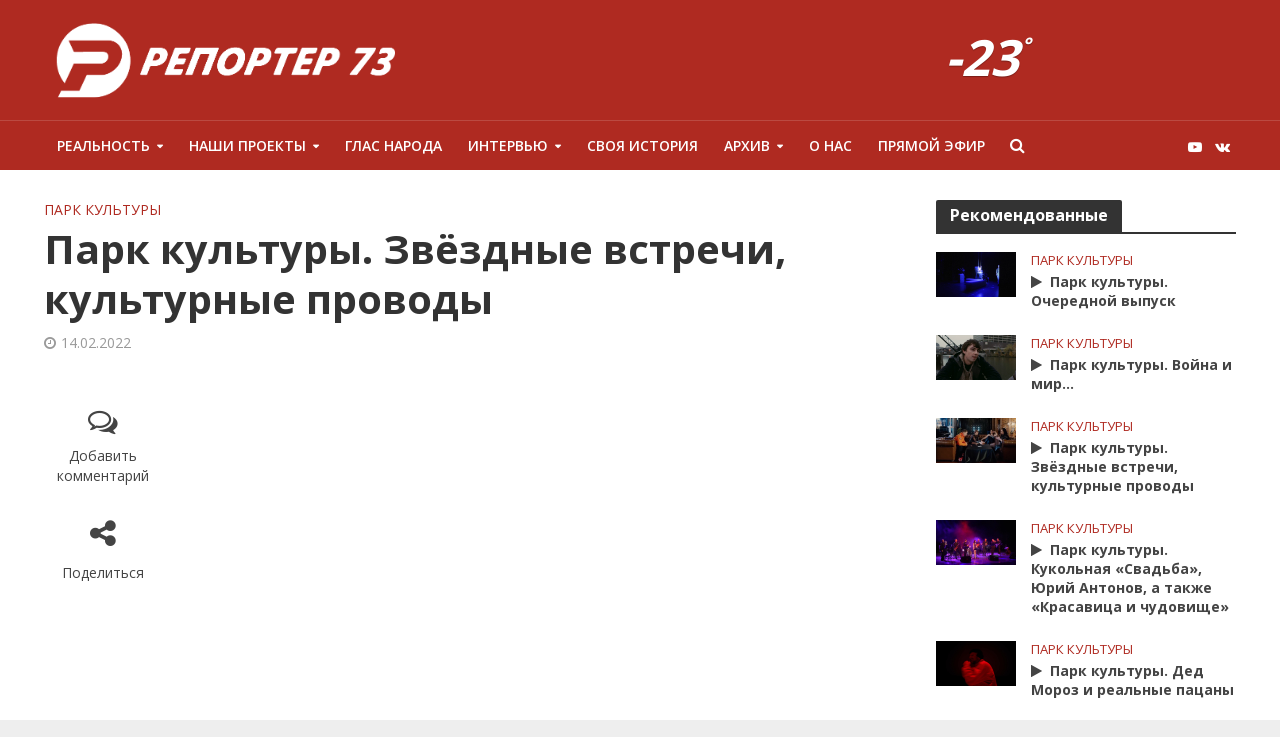

--- FILE ---
content_type: text/html; charset=UTF-8
request_url: https://reporter73.tv/2022/02/14/%D0%BF%D0%B0%D1%80%D0%BA-%D0%BA%D1%83%D0%BB%D1%8C%D1%82%D1%83%D1%80%D1%8B-%D0%B7%D0%B2%D1%91%D0%B7%D0%B4%D0%BD%D1%8B%D0%B5-%D0%B2%D1%81%D1%82%D1%80%D0%B5%D1%87%D0%B8-%D0%BA%D1%83%D0%BB%D1%8C%D1%82/
body_size: 189056
content:
<!DOCTYPE html>
<html lang="ru-RU" prefix="og: http://ogp.me/ns# fb: http://ogp.me/ns/fb#">
<head>
<meta charset="UTF-8">
<meta name="viewport" content="width=device-width,initial-scale=1.0">
<meta name="zen-verification" content="dcE7yZJSnQoa2eIbes3AfWxUFiJsFSLRRvYnUxDxLhBeNiKocz696qZATpysao42" />
<link rel="pingback" href="https://reporter73.tv/xmlrpc.php">
<title>Парк культуры. Звёздные встречи, культурные проводы &#8212; Репортер</title>
<meta name='robots' content='max-image-preview:large' />
<link rel='dns-prefetch' href='//vjs.zencdn.net' />
<link rel='dns-prefetch' href='//fonts.googleapis.com' />
<link rel="alternate" type="application/rss+xml" title="Репортер &raquo; Лента" href="https://reporter73.tv/feed/" />
<link rel="alternate" type="application/rss+xml" title="Репортер &raquo; Лента комментариев" href="https://reporter73.tv/comments/feed/" />
<link rel="alternate" type="application/rss+xml" title="Репортер &raquo; Лента комментариев к &laquo;Парк культуры. Звёздные встречи, культурные проводы&raquo;" href="https://reporter73.tv/2022/02/14/%d0%bf%d0%b0%d1%80%d0%ba-%d0%ba%d1%83%d0%bb%d1%8c%d1%82%d1%83%d1%80%d1%8b-%d0%b7%d0%b2%d1%91%d0%b7%d0%b4%d0%bd%d1%8b%d0%b5-%d0%b2%d1%81%d1%82%d1%80%d0%b5%d1%87%d0%b8-%d0%ba%d1%83%d0%bb%d1%8c%d1%82/feed/" />
<link rel='stylesheet' id='wp-block-library-css'  href='https://reporter73.tv/wp-includes/css/dist/block-library/style.min.css?ver=5.9.12' type='text/css' media='all' />
<style id='global-styles-inline-css' type='text/css'>
body{--wp--preset--color--black: #000000;--wp--preset--color--cyan-bluish-gray: #abb8c3;--wp--preset--color--white: #ffffff;--wp--preset--color--pale-pink: #f78da7;--wp--preset--color--vivid-red: #cf2e2e;--wp--preset--color--luminous-vivid-orange: #ff6900;--wp--preset--color--luminous-vivid-amber: #fcb900;--wp--preset--color--light-green-cyan: #7bdcb5;--wp--preset--color--vivid-green-cyan: #00d084;--wp--preset--color--pale-cyan-blue: #8ed1fc;--wp--preset--color--vivid-cyan-blue: #0693e3;--wp--preset--color--vivid-purple: #9b51e0;--wp--preset--gradient--vivid-cyan-blue-to-vivid-purple: linear-gradient(135deg,rgba(6,147,227,1) 0%,rgb(155,81,224) 100%);--wp--preset--gradient--light-green-cyan-to-vivid-green-cyan: linear-gradient(135deg,rgb(122,220,180) 0%,rgb(0,208,130) 100%);--wp--preset--gradient--luminous-vivid-amber-to-luminous-vivid-orange: linear-gradient(135deg,rgba(252,185,0,1) 0%,rgba(255,105,0,1) 100%);--wp--preset--gradient--luminous-vivid-orange-to-vivid-red: linear-gradient(135deg,rgba(255,105,0,1) 0%,rgb(207,46,46) 100%);--wp--preset--gradient--very-light-gray-to-cyan-bluish-gray: linear-gradient(135deg,rgb(238,238,238) 0%,rgb(169,184,195) 100%);--wp--preset--gradient--cool-to-warm-spectrum: linear-gradient(135deg,rgb(74,234,220) 0%,rgb(151,120,209) 20%,rgb(207,42,186) 40%,rgb(238,44,130) 60%,rgb(251,105,98) 80%,rgb(254,248,76) 100%);--wp--preset--gradient--blush-light-purple: linear-gradient(135deg,rgb(255,206,236) 0%,rgb(152,150,240) 100%);--wp--preset--gradient--blush-bordeaux: linear-gradient(135deg,rgb(254,205,165) 0%,rgb(254,45,45) 50%,rgb(107,0,62) 100%);--wp--preset--gradient--luminous-dusk: linear-gradient(135deg,rgb(255,203,112) 0%,rgb(199,81,192) 50%,rgb(65,88,208) 100%);--wp--preset--gradient--pale-ocean: linear-gradient(135deg,rgb(255,245,203) 0%,rgb(182,227,212) 50%,rgb(51,167,181) 100%);--wp--preset--gradient--electric-grass: linear-gradient(135deg,rgb(202,248,128) 0%,rgb(113,206,126) 100%);--wp--preset--gradient--midnight: linear-gradient(135deg,rgb(2,3,129) 0%,rgb(40,116,252) 100%);--wp--preset--duotone--dark-grayscale: url('#wp-duotone-dark-grayscale');--wp--preset--duotone--grayscale: url('#wp-duotone-grayscale');--wp--preset--duotone--purple-yellow: url('#wp-duotone-purple-yellow');--wp--preset--duotone--blue-red: url('#wp-duotone-blue-red');--wp--preset--duotone--midnight: url('#wp-duotone-midnight');--wp--preset--duotone--magenta-yellow: url('#wp-duotone-magenta-yellow');--wp--preset--duotone--purple-green: url('#wp-duotone-purple-green');--wp--preset--duotone--blue-orange: url('#wp-duotone-blue-orange');--wp--preset--font-size--small: 13px;--wp--preset--font-size--medium: 20px;--wp--preset--font-size--large: 36px;--wp--preset--font-size--x-large: 42px;}.has-black-color{color: var(--wp--preset--color--black) !important;}.has-cyan-bluish-gray-color{color: var(--wp--preset--color--cyan-bluish-gray) !important;}.has-white-color{color: var(--wp--preset--color--white) !important;}.has-pale-pink-color{color: var(--wp--preset--color--pale-pink) !important;}.has-vivid-red-color{color: var(--wp--preset--color--vivid-red) !important;}.has-luminous-vivid-orange-color{color: var(--wp--preset--color--luminous-vivid-orange) !important;}.has-luminous-vivid-amber-color{color: var(--wp--preset--color--luminous-vivid-amber) !important;}.has-light-green-cyan-color{color: var(--wp--preset--color--light-green-cyan) !important;}.has-vivid-green-cyan-color{color: var(--wp--preset--color--vivid-green-cyan) !important;}.has-pale-cyan-blue-color{color: var(--wp--preset--color--pale-cyan-blue) !important;}.has-vivid-cyan-blue-color{color: var(--wp--preset--color--vivid-cyan-blue) !important;}.has-vivid-purple-color{color: var(--wp--preset--color--vivid-purple) !important;}.has-black-background-color{background-color: var(--wp--preset--color--black) !important;}.has-cyan-bluish-gray-background-color{background-color: var(--wp--preset--color--cyan-bluish-gray) !important;}.has-white-background-color{background-color: var(--wp--preset--color--white) !important;}.has-pale-pink-background-color{background-color: var(--wp--preset--color--pale-pink) !important;}.has-vivid-red-background-color{background-color: var(--wp--preset--color--vivid-red) !important;}.has-luminous-vivid-orange-background-color{background-color: var(--wp--preset--color--luminous-vivid-orange) !important;}.has-luminous-vivid-amber-background-color{background-color: var(--wp--preset--color--luminous-vivid-amber) !important;}.has-light-green-cyan-background-color{background-color: var(--wp--preset--color--light-green-cyan) !important;}.has-vivid-green-cyan-background-color{background-color: var(--wp--preset--color--vivid-green-cyan) !important;}.has-pale-cyan-blue-background-color{background-color: var(--wp--preset--color--pale-cyan-blue) !important;}.has-vivid-cyan-blue-background-color{background-color: var(--wp--preset--color--vivid-cyan-blue) !important;}.has-vivid-purple-background-color{background-color: var(--wp--preset--color--vivid-purple) !important;}.has-black-border-color{border-color: var(--wp--preset--color--black) !important;}.has-cyan-bluish-gray-border-color{border-color: var(--wp--preset--color--cyan-bluish-gray) !important;}.has-white-border-color{border-color: var(--wp--preset--color--white) !important;}.has-pale-pink-border-color{border-color: var(--wp--preset--color--pale-pink) !important;}.has-vivid-red-border-color{border-color: var(--wp--preset--color--vivid-red) !important;}.has-luminous-vivid-orange-border-color{border-color: var(--wp--preset--color--luminous-vivid-orange) !important;}.has-luminous-vivid-amber-border-color{border-color: var(--wp--preset--color--luminous-vivid-amber) !important;}.has-light-green-cyan-border-color{border-color: var(--wp--preset--color--light-green-cyan) !important;}.has-vivid-green-cyan-border-color{border-color: var(--wp--preset--color--vivid-green-cyan) !important;}.has-pale-cyan-blue-border-color{border-color: var(--wp--preset--color--pale-cyan-blue) !important;}.has-vivid-cyan-blue-border-color{border-color: var(--wp--preset--color--vivid-cyan-blue) !important;}.has-vivid-purple-border-color{border-color: var(--wp--preset--color--vivid-purple) !important;}.has-vivid-cyan-blue-to-vivid-purple-gradient-background{background: var(--wp--preset--gradient--vivid-cyan-blue-to-vivid-purple) !important;}.has-light-green-cyan-to-vivid-green-cyan-gradient-background{background: var(--wp--preset--gradient--light-green-cyan-to-vivid-green-cyan) !important;}.has-luminous-vivid-amber-to-luminous-vivid-orange-gradient-background{background: var(--wp--preset--gradient--luminous-vivid-amber-to-luminous-vivid-orange) !important;}.has-luminous-vivid-orange-to-vivid-red-gradient-background{background: var(--wp--preset--gradient--luminous-vivid-orange-to-vivid-red) !important;}.has-very-light-gray-to-cyan-bluish-gray-gradient-background{background: var(--wp--preset--gradient--very-light-gray-to-cyan-bluish-gray) !important;}.has-cool-to-warm-spectrum-gradient-background{background: var(--wp--preset--gradient--cool-to-warm-spectrum) !important;}.has-blush-light-purple-gradient-background{background: var(--wp--preset--gradient--blush-light-purple) !important;}.has-blush-bordeaux-gradient-background{background: var(--wp--preset--gradient--blush-bordeaux) !important;}.has-luminous-dusk-gradient-background{background: var(--wp--preset--gradient--luminous-dusk) !important;}.has-pale-ocean-gradient-background{background: var(--wp--preset--gradient--pale-ocean) !important;}.has-electric-grass-gradient-background{background: var(--wp--preset--gradient--electric-grass) !important;}.has-midnight-gradient-background{background: var(--wp--preset--gradient--midnight) !important;}.has-small-font-size{font-size: var(--wp--preset--font-size--small) !important;}.has-medium-font-size{font-size: var(--wp--preset--font-size--medium) !important;}.has-large-font-size{font-size: var(--wp--preset--font-size--large) !important;}.has-x-large-font-size{font-size: var(--wp--preset--font-size--x-large) !important;}
</style>
<link rel='stylesheet' id='awesome-weather-css'  href='https://reporter73.tv/wp-content/plugins/awesome-weather/awesome-weather.css?ver=5.9.12' type='text/css' media='all' />
<style id='awesome-weather-inline-css' type='text/css'>
.awesome-weather-wrap { font-family: 'Open Sans', sans-serif; font-weight: 400; font-size: 14px; line-height: 14px; }
</style>
<link rel='stylesheet' id='opensans-googlefont-css'  href='//fonts.googleapis.com/css?family=Open+Sans%3A400&#038;ver=5.9.12' type='text/css' media='all' />
<link rel='stylesheet' id='contact-form-7-css'  href='https://reporter73.tv/wp-content/plugins/contact-form-7/includes/css/styles.css?ver=5.5.6' type='text/css' media='all' />
<link rel='stylesheet' id='mks_shortcodes_simple_line_icons-css'  href='https://reporter73.tv/wp-content/plugins/meks-flexible-shortcodes/css/simple-line/simple-line-icons.css?ver=1.3.8' type='text/css' media='screen' />
<link rel='stylesheet' id='mks_shortcodes_css-css'  href='https://reporter73.tv/wp-content/plugins/meks-flexible-shortcodes/css/style.css?ver=1.3.8' type='text/css' media='screen' />
<link rel='stylesheet' id='russian-currency-css'  href='https://reporter73.tv/wp-content/plugins/russian-currency/russian-currency.css?ver=5.9.12' type='text/css' media='all' />
<link rel='stylesheet' id='videojs-css'  href='//vjs.zencdn.net/5.9.2/video-js.css?ver=5.9.12' type='text/css' media='all' />
<link rel='stylesheet' id='videojs-style-css'  href='https://reporter73.tv/wp-content/plugins/videojs-hls-player/videojs-hls-player.css?ver=5.9.12' type='text/css' media='all' />
<link rel='stylesheet' id='videojs-airplay-css'  href='https://reporter73.tv/wp-content/plugins/videojs-hls-player/videojs-airplay/videojs.airplay.css?ver=5.9.12' type='text/css' media='all' />
<link rel='stylesheet' id='herald-fonts-css'  href='https://fonts.googleapis.com/css?family=Open+Sans%3A400%2C700%2C600&#038;subset=latin%2Clatin-ext&#038;ver=2.1.3' type='text/css' media='all' />
<link rel='stylesheet' id='herald-main-css'  href='https://reporter73.tv/wp-content/themes/herald/assets/css/min.css?ver=2.1.3' type='text/css' media='all' />
<style id='herald-main-inline-css' type='text/css'>
h1, .h1, .herald-no-sid .herald-posts .h2{ font-size: 4.0rem; }h2, .h2, .herald-no-sid .herald-posts .h3{ font-size: 3.3rem; }h3, .h3, .herald-no-sid .herald-posts .h4 { font-size: 2.8rem; }h4, .h4, .herald-no-sid .herald-posts .h5 { font-size: 2.3rem; }h5, .h5, .herald-no-sid .herald-posts .h6 { font-size: 1.9rem; }h6, .h6, .herald-no-sid .herald-posts .h7 { font-size: 1.6rem; }.h7 {font-size: 1.4rem;}.herald-entry-content, .herald-sidebar{font-size: 1.6rem;}.entry-content .entry-headline{font-size: 1.9rem;}body{font-size: 1.6rem;}.widget{font-size: 1.5rem;}.herald-menu{font-size: 1.4rem;}.herald-mod-title .herald-mod-h, .herald-sidebar .widget-title{font-size: 1.6rem;}.entry-meta .meta-item, .entry-meta a, .entry-meta span{font-size: 1.4rem;}.entry-meta.meta-small .meta-item, .entry-meta.meta-small a, .entry-meta.meta-small span{font-size: 1.3rem;}.herald-site-header .header-top,.header-top .herald-in-popup,.header-top .herald-menu ul {background: #111111;color: #aaaaaa;}.header-top a {color: #aaaaaa;}.header-top a:hover,.header-top .herald-menu li:hover > a{color: #ffffff;}.header-top .herald-menu-popup:hover > span,.header-top .herald-menu-popup-search span:hover,.header-top .herald-menu-popup-search.herald-search-active{color: #ffffff;}#wp-calendar tbody td a{background: #af2a21;color:#FFF;}.header-top .herald-login #loginform label,.header-top .herald-login p,.header-top a.btn-logout {color: #ffffff;}.header-top .herald-login #loginform input {color: #111111;}.header-top .herald-login .herald-registration-link:after {background: rgba(255,255,255,0.25);}.header-top .herald-login #loginform input[type=submit],.header-top .herald-in-popup .btn-logout {background-color: #ffffff;color: #111111;}.header-top a.btn-logout:hover{color: #111111;}.header-middle{background-color: #af2a21;color: #ffffff;}.header-middle a{color: #ffffff;}.header-middle.herald-header-wraper,.header-middle .col-lg-12{height: 120px;}.header-middle .site-title img{max-height: 120px;}.header-middle .sub-menu{background-color: #ffffff;}.header-middle .sub-menu a,.header-middle .herald-search-submit:hover,.header-middle li.herald-mega-menu .col-lg-3 a:hover,.header-middle li.herald-mega-menu .col-lg-3 a:hover:after{color: #111111;}.header-middle .herald-menu li:hover > a,.header-middle .herald-menu-popup-search:hover > span,.header-middle .herald-cart-icon:hover > a{color: #111111;background-color: #ffffff;}.header-middle .current-menu-parent a,.header-middle .current-menu-ancestor a,.header-middle .current_page_item > a,.header-middle .current-menu-item > a{background-color: rgba(255,255,255,0.2); }.header-middle .sub-menu > li > a,.header-middle .herald-search-submit,.header-middle li.herald-mega-menu .col-lg-3 a{color: rgba(17,17,17,0.7); }.header-middle .sub-menu > li:hover > a{color: #111111; }.header-middle .herald-in-popup{background-color: #ffffff;}.header-middle .herald-menu-popup a{color: #111111;}.header-middle .herald-in-popup{background-color: #ffffff;}.header-middle .herald-search-input{color: #111111;}.header-middle .herald-menu-popup a{color: #111111;}.header-middle .herald-menu-popup > span,.header-middle .herald-search-active > span{color: #ffffff;}.header-middle .herald-menu-popup:hover > span,.header-middle .herald-search-active > span{background-color: #ffffff;color: #111111;}.header-middle .herald-login #loginform label,.header-middle .herald-login #loginform input,.header-middle .herald-login p,.header-middle a.btn-logout,.header-middle .herald-login .herald-registration-link:hover,.header-middle .herald-login .herald-lost-password-link:hover {color: #111111;}.header-middle .herald-login .herald-registration-link:after {background: rgba(17,17,17,0.15);}.header-middle .herald-login a,.header-middle .herald-username a {color: #111111;}.header-middle .herald-login a:hover,.header-middle .herald-login .herald-registration-link,.header-middle .herald-login .herald-lost-password-link {color: #af2a21;}.header-middle .herald-login #loginform input[type=submit],.header-middle .herald-in-popup .btn-logout {background-color: #af2a21;color: #ffffff;}.header-middle a.btn-logout:hover{color: #ffffff;}.header-bottom{background: #af2a21;color: #ffffff;}.header-bottom a,.header-bottom .herald-site-header .herald-search-submit{color: #ffffff;}.header-bottom a:hover{color: #424242;}.header-bottom a:hover,.header-bottom .herald-menu li:hover > a,.header-bottom li.herald-mega-menu .col-lg-3 a:hover:after{color: #424242;}.header-bottom .herald-menu li:hover > a,.header-bottom .herald-menu-popup-search:hover > span,.header-bottom .herald-cart-icon:hover > a {color: #424242;background-color: #ffffff;}.header-bottom .current-menu-parent a,.header-bottom .current-menu-ancestor a,.header-bottom .current_page_item > a,.header-bottom .current-menu-item > a {background-color: rgba(255,255,255,0.2); }.header-bottom .sub-menu{background-color: #ffffff;}.header-bottom .herald-menu li.herald-mega-menu .col-lg-3 a,.header-bottom .sub-menu > li > a,.header-bottom .herald-search-submit{color: rgba(66,66,66,0.7); }.header-bottom .herald-menu li.herald-mega-menu .col-lg-3 a:hover,.header-bottom .sub-menu > li:hover > a{color: #424242; }.header-bottom .sub-menu > li > a,.header-bottom .herald-search-submit{color: rgba(66,66,66,0.7); }.header-bottom .sub-menu > li:hover > a{color: #424242; }.header-bottom .herald-in-popup {background-color: #ffffff;}.header-bottom .herald-menu-popup a {color: #424242;}.header-bottom .herald-in-popup,.header-bottom .herald-search-input {background-color: #ffffff;}.header-bottom .herald-menu-popup a,.header-bottom .herald-search-input{color: #424242;}.header-bottom .herald-menu-popup > span,.header-bottom .herald-search-active > span{color: #ffffff;}.header-bottom .herald-menu-popup:hover > span,.header-bottom .herald-search-active > span{background-color: #ffffff;color: #424242;}.header-bottom .herald-login #loginform label,.header-bottom .herald-login #loginform input,.header-bottom .herald-login p,.header-bottom a.btn-logout,.header-bottom .herald-login .herald-registration-link:hover,.header-bottom .herald-login .herald-lost-password-link:hover {color: #424242;}.header-bottom .herald-login .herald-registration-link:after {background: rgba(66,66,66,0.15);}.header-bottom .herald-login a {color: #424242;}.header-bottom .herald-login a:hover,.header-bottom .herald-login .herald-registration-link,.header-bottom .herald-login .herald-lost-password-link {color: #af2a21;}.header-bottom .herald-login #loginform input[type=submit],.header-bottom .herald-in-popup .btn-logout {background-color: #af2a21;color: #ffffff;}.header-bottom a.btn-logout:hover{color: #ffffff;}.herald-header-sticky{background: #af2a21;color: #ffffff;}.herald-header-sticky a{color: #ffffff;}.herald-header-sticky .herald-menu li:hover > a{color: #444444;background-color: #ffffff;}.herald-header-sticky .sub-menu{background-color: #ffffff;}.herald-header-sticky .sub-menu a{color: #444444;}.herald-header-sticky .sub-menu > li:hover > a{color: #af2a21;}.herald-header-sticky .herald-in-popup,.herald-header-sticky .herald-search-input {background-color: #ffffff;}.herald-header-sticky .herald-menu-popup a{color: #444444;}.herald-header-sticky .herald-menu-popup > span,.herald-header-sticky .herald-search-active > span{color: #ffffff;}.herald-header-sticky .herald-menu-popup:hover > span,.herald-header-sticky .herald-search-active > span{background-color: #ffffff;color: #444444;}.herald-header-sticky .herald-search-input,.herald-header-sticky .herald-search-submit{color: #444444;}.herald-header-sticky .herald-menu li:hover > a,.herald-header-sticky .herald-menu-popup-search:hover > span,.herald-header-sticky .herald-cart-icon:hover a {color: #444444;background-color: #ffffff;}.herald-header-sticky .herald-login #loginform label,.herald-header-sticky .herald-login #loginform input,.herald-header-sticky .herald-login p,.herald-header-sticky a.btn-logout,.herald-header-sticky .herald-login .herald-registration-link:hover,.herald-header-sticky .herald-login .herald-lost-password-link:hover {color: #444444;}.herald-header-sticky .herald-login .herald-registration-link:after {background: rgba(68,68,68,0.15);}.herald-header-sticky .herald-login a {color: #444444;}.herald-header-sticky .herald-login a:hover,.herald-header-sticky .herald-login .herald-registration-link,.herald-header-sticky .herald-login .herald-lost-password-link {color: #af2a21;}.herald-header-sticky .herald-login #loginform input[type=submit],.herald-header-sticky .herald-in-popup .btn-logout {background-color: #af2a21;color: #ffffff;}.herald-header-sticky a.btn-logout:hover{color: #ffffff;}.header-trending{background: #eeeeee;color: #666666;}.header-trending a{color: #666666;}.header-trending a:hover{color: #111111;}.header-bottom{ border-top: 1px solid rgba(255,255,255,0.15);}.herald-site-content { margin-top: 1px; }body {background-color:#eeeeee;color: #444444;font-family: 'Open Sans';font-weight: 400;}.herald-site-content{background-color:#ffffff; box-shadow: 0 0 0 1px rgba(68,68,68,0.1);}h1, h2, h3, h4, h5, h6,.h1, .h2, .h3, .h4, .h5, .h6, .h7,.wp-block-cover .wp-block-cover-image-text, .wp-block-cover .wp-block-cover-text, .wp-block-cover h2, .wp-block-cover-image .wp-block-cover-image-text, .wp-block-cover-image .wp-block-cover-text, .wp-block-cover-image h2{font-family: 'Open Sans';font-weight: 700;}.header-middle .herald-menu,.header-bottom .herald-menu,.herald-header-sticky .herald-menu,.herald-mobile-nav{font-family: 'Open Sans';font-weight: 600;}.herald-menu li.herald-mega-menu .herald-ovrld .meta-category a{font-family: 'Open Sans';font-weight: 400;}.herald-entry-content blockquote p{color: #af2a21;}pre {background: rgba(68,68,68,0.06);border: 1px solid rgba(68,68,68,0.2);}thead {background: rgba(68,68,68,0.06);}a,.entry-title a:hover,.herald-menu .sub-menu li .meta-category a{color: #af2a21;}.entry-meta-wrapper .entry-meta span:before,.entry-meta-wrapper .entry-meta a:before,.entry-meta-wrapper .entry-meta .meta-item:before,.entry-meta-wrapper .entry-meta div,li.herald-mega-menu .sub-menu .entry-title a,.entry-meta-wrapper .herald-author-twitter{color: #444444;}.herald-mod-title h1,.herald-mod-title h2,.herald-mod-title h4{color: #ffffff;}.herald-mod-head:after,.herald-mod-title .herald-color,.widget-title:after,.widget-title span{color: #ffffff;background-color: #333333;}.herald-mod-title .herald-color a{color: #ffffff;}.herald-ovrld .meta-category a,.herald-fa-wrapper .meta-category a{background-color: #af2a21;}.meta-tags a,.widget_tag_cloud a,.herald-share-meta:after{background: rgba(51,51,51,0.1);}h1, h2, h3, h4, h5, h6,.entry-title a {color: #333333;}.herald-pagination .page-numbers,.herald-mod-subnav a,.herald-mod-actions a,.herald-slider-controls div,.meta-tags a,.widget.widget_tag_cloud a,.herald-sidebar .mks_autor_link_wrap a,.herald-sidebar .meks-instagram-follow-link a,.mks_themeforest_widget .mks_read_more a,.herald-read-more{color: #444444;}.widget.widget_tag_cloud a:hover,.entry-content .meta-tags a:hover{background-color: #af2a21;color: #FFF;}.herald-pagination .prev.page-numbers,.herald-pagination .next.page-numbers,.herald-pagination .prev.page-numbers:hover,.herald-pagination .next.page-numbers:hover,.herald-pagination .page-numbers.current,.herald-pagination .page-numbers.current:hover,.herald-next a,.herald-pagination .herald-next a:hover,.herald-prev a,.herald-pagination .herald-prev a:hover,.herald-load-more a,.herald-load-more a:hover,.entry-content .herald-search-submit,.herald-mod-desc .herald-search-submit,.wpcf7-submit{background-color:#af2a21;color: #FFF;}.herald-pagination .page-numbers:hover{background-color: rgba(68,68,68,0.1);}.widget a,.recentcomments a,.widget a:hover,.herald-sticky-next a:hover,.herald-sticky-prev a:hover,.herald-mod-subnav a:hover,.herald-mod-actions a:hover,.herald-slider-controls div:hover,.meta-tags a:hover,.widget_tag_cloud a:hover,.mks_autor_link_wrap a:hover,.meks-instagram-follow-link a:hover,.mks_themeforest_widget .mks_read_more a:hover,.herald-read-more:hover,.widget .entry-title a:hover,li.herald-mega-menu .sub-menu .entry-title a:hover,.entry-meta-wrapper .meta-item:hover a,.entry-meta-wrapper .meta-item:hover a:before,.entry-meta-wrapper .herald-share:hover > span,.entry-meta-wrapper .herald-author-name:hover,.entry-meta-wrapper .herald-author-twitter:hover,.entry-meta-wrapper .herald-author-twitter:hover:before{color:#af2a21;}.widget ul li a,.widget .entry-title a,.herald-author-name,.entry-meta-wrapper .meta-item,.entry-meta-wrapper .meta-item span,.entry-meta-wrapper .meta-item a,.herald-mod-actions a{color: #444444;}.widget li:before{background: rgba(68,68,68,0.3);}.widget_categories .count{background: #af2a21;color: #FFF;}input[type="submit"],.spinner > div{background-color: #af2a21;}.herald-mod-actions a:hover,.comment-body .edit-link a,.herald-breadcrumbs a:hover{color:#af2a21;}.herald-header-wraper .herald-soc-nav a:hover,.meta-tags span,li.herald-mega-menu .herald-ovrld .entry-title a,li.herald-mega-menu .herald-ovrld .entry-title a:hover,.herald-ovrld .entry-meta .herald-reviews i:before{color: #FFF;}.entry-meta .meta-item, .entry-meta span, .entry-meta a,.meta-category span,.post-date,.recentcomments,.rss-date,.comment-metadata a,.entry-meta a:hover,.herald-menu li.herald-mega-menu .col-lg-3 a:after,.herald-breadcrumbs,.herald-breadcrumbs a,.entry-meta .herald-reviews i:before{color: #999999;}.herald-lay-a .herald-lay-over{background: #ffffff;}.herald-pagination a:hover,input[type="submit"]:hover,.entry-content .herald-search-submit:hover,.wpcf7-submit:hover,.herald-fa-wrapper .meta-category a:hover,.herald-ovrld .meta-category a:hover,.herald-mod-desc .herald-search-submit:hover,.herald-single-sticky .herald-share li a:hover{cursor: pointer;text-decoration: none;background-image: -moz-linear-gradient(left,rgba(0,0,0,0.1) 0%,rgba(0,0,0,0.1) 100%);background-image: -webkit-gradient(linear,left top,right top,color-stop(0%,rgba(0,0,0,0.1)),color-stop(100%,rgba(0,0,0,0.1)));background-image: -webkit-linear-gradient(left,rgba(0,0,0,0.1) 0%,rgba(0,0,0,0.1) 100%);background-image: -o-linear-gradient(left,rgba(0,0,0,0.1) 0%,rgba(0,0,0,0.1) 100%);background-image: -ms-linear-gradient(left,rgba(0,0,0,0.1) 0%,rgba(0,0,0,0.1) 100%);background-image: linear-gradient(to right,rgba(0,0,0,0.1) 0%,rgba(0,0,0,0.1) 100%);}.herald-sticky-next a,.herald-sticky-prev a{color: #444444;}.herald-sticky-prev a:before,.herald-sticky-next a:before,.herald-comment-action,.meta-tags span,.herald-entry-content .herald-link-pages a{background: #444444;}.herald-sticky-prev a:hover:before,.herald-sticky-next a:hover:before,.herald-comment-action:hover,div.mejs-controls .mejs-time-rail .mejs-time-current,.herald-entry-content .herald-link-pages a:hover{background: #af2a21;} .herald-site-footer{background: #222222;color: #dddddd;}.herald-site-footer .widget-title span{color: #dddddd;background: transparent;}.herald-site-footer .widget-title:before{background:#dddddd;}.herald-site-footer .widget-title:after,.herald-site-footer .widget_tag_cloud a{background: rgba(221,221,221,0.1);}.herald-site-footer .widget li:before{background: rgba(221,221,221,0.3);}.herald-site-footer a,.herald-site-footer .widget a:hover,.herald-site-footer .widget .meta-category a,.herald-site-footer .herald-slider-controls .owl-prev:hover,.herald-site-footer .herald-slider-controls .owl-next:hover,.herald-site-footer .herald-slider-controls .herald-mod-actions:hover{color: #af2a21;}.herald-site-footer .widget a,.herald-site-footer .mks_author_widget h3{color: #dddddd;}.herald-site-footer .entry-meta .meta-item, .herald-site-footer .entry-meta span, .herald-site-footer .entry-meta a, .herald-site-footer .meta-category span, .herald-site-footer .post-date, .herald-site-footer .recentcomments, .herald-site-footer .rss-date, .herald-site-footer .comment-metadata a{color: #aaaaaa;}.herald-site-footer .mks_author_widget .mks_autor_link_wrap a, .herald-site-footer.mks_read_more a, .herald-site-footer .herald-read-more,.herald-site-footer .herald-slider-controls .owl-prev, .herald-site-footer .herald-slider-controls .owl-next, .herald-site-footer .herald-mod-wrap .herald-mod-actions a{border-color: rgba(221,221,221,0.2);}.herald-site-footer .mks_author_widget .mks_autor_link_wrap a:hover, .herald-site-footer.mks_read_more a:hover, .herald-site-footer .herald-read-more:hover,.herald-site-footer .herald-slider-controls .owl-prev:hover, .herald-site-footer .herald-slider-controls .owl-next:hover, .herald-site-footer .herald-mod-wrap .herald-mod-actions a:hover{border-color: rgba(175,42,33,0.5);}.herald-site-footer .widget_search .herald-search-input{color: #222222;}.herald-site-footer .widget_tag_cloud a:hover{background:#af2a21;color:#FFF;}.footer-bottom a{color:#dddddd;}.footer-bottom a:hover,.footer-bottom .herald-copyright a{color:#af2a21;}.footer-bottom .herald-menu li:hover > a{color: #af2a21;}.footer-bottom .sub-menu{background-color: rgba(0,0,0,0.5);} .herald-pagination{border-top: 1px solid rgba(51,51,51,0.1);}.entry-content a:hover,.comment-respond a:hover,.comment-reply-link:hover{border-bottom: 2px solid #af2a21;}.footer-bottom .herald-copyright a:hover{border-bottom: 2px solid #af2a21;}.herald-slider-controls .owl-prev,.herald-slider-controls .owl-next,.herald-mod-wrap .herald-mod-actions a{border: 1px solid rgba(68,68,68,0.2);}.herald-slider-controls .owl-prev:hover,.herald-slider-controls .owl-next:hover,.herald-mod-wrap .herald-mod-actions a:hover,.herald-author .herald-socials-actions .herald-mod-actions a:hover {border-color: rgba(175,42,33,0.5);}.herald-pagination,.herald-link-pages,#wp-calendar thead th,#wp-calendar tbody td,#wp-calendar tbody td:last-child{border-color: rgba(68,68,68,0.1);}.herald-lay-h:after,.herald-site-content .herald-related .herald-lay-h:after,.herald-lay-e:after,.herald-site-content .herald-related .herald-lay-e:after,.herald-lay-j:after,.herald-site-content .herald-related .herald-lay-j:after,.herald-lay-l:after,.herald-site-content .herald-related .herald-lay-l:after {background-color: rgba(68,68,68,0.1);}.wp-block-button__link{background: #af2a21;}input[type="text"], input[type="email"], input[type="url"], input[type="tel"], input[type="number"], input[type="date"], input[type="password"], select, textarea,.herald-single-sticky,td,th,table,.mks_author_widget .mks_autor_link_wrap a,.widget .meks-instagram-follow-link a,.mks_read_more a,.herald-read-more{border-color: rgba(68,68,68,0.2);}.entry-content .herald-search-input,.herald-fake-button,input[type="text"]:focus, input[type="email"]:focus, input[type="url"]:focus, input[type="tel"]:focus, input[type="number"]:focus, input[type="date"]:focus, input[type="password"]:focus, textarea:focus{border-color: rgba(68,68,68,0.3);}.mks_author_widget .mks_autor_link_wrap a:hover,.widget .meks-instagram-follow-link a:hover,.mks_read_more a:hover,.herald-read-more:hover{border-color: rgba(175,42,33,0.5);}.comment-form,.herald-gray-area,.entry-content .herald-search-form,.herald-mod-desc .herald-search-form{background-color: rgba(68,68,68,0.06);border: 1px solid rgba(68,68,68,0.15);}.herald-boxed .herald-breadcrumbs{background-color: rgba(68,68,68,0.06);}.herald-breadcrumbs{border-color: rgba(68,68,68,0.15);}.single .herald-entry-content .herald-ad,.archive .herald-posts .herald-ad{border-top: 1px solid rgba(68,68,68,0.15);}.archive .herald-posts .herald-ad{border-bottom: 1px solid rgba(68,68,68,0.15);}li.comment .comment-body:after{background-color: rgba(68,68,68,0.06);}.herald-pf-invert .entry-title a:hover .herald-format-icon{background: #af2a21;}.herald-responsive-header,.herald-mobile-nav,.herald-responsive-header .herald-menu-popup-search .fa{color: #ffffff;background: #af2a21;}.herald-responsive-header a{color: #ffffff;}.herald-mobile-nav li a{color: #ffffff;}.herald-mobile-nav li a,.herald-mobile-nav .herald-mega-menu.herald-mega-menu-classic>.sub-menu>li>a{border-bottom: 1px solid rgba(255,255,255,0.15);}.herald-mobile-nav{border-right: 1px solid rgba(255,255,255,0.15);}.herald-mobile-nav li a:hover{color: #fff;background-color: #424242;}.herald-menu-toggler{color: #ffffff;border-color: rgba(255,255,255,0.15);}.herald-goto-top{color: #ffffff;background-color: #333333;}.herald-goto-top:hover{background-color: #af2a21;}.herald-responsive-header .herald-menu-popup > span,.herald-responsive-header .herald-search-active > span{color: #ffffff;}.herald-responsive-header .herald-menu-popup-search .herald-in-popup{background: #ffffff;}.herald-responsive-header .herald-search-input,.herald-responsive-header .herald-menu-popup-search .herald-search-submit{color: #444444;}.site-title a{text-transform: none;}.site-description{text-transform: none;}.main-navigation{text-transform: uppercase;}.entry-title{text-transform: none;}.meta-category a{text-transform: uppercase;}.herald-mod-title{text-transform: none;}.herald-sidebar .widget-title{text-transform: none;}.herald-site-footer .widget-title{text-transform: none;}.fa-post-thumbnail:before, .herald-ovrld .herald-post-thumbnail span:before, .herald-ovrld .herald-post-thumbnail a:before { opacity: 0.5; }.herald-fa-item:hover .fa-post-thumbnail:before, .herald-ovrld:hover .herald-post-thumbnail a:before, .herald-ovrld:hover .herald-post-thumbnail span:before{ opacity: 0.8; }@media only screen and (min-width: 1249px) {.herald-site-header .header-top,.header-middle,.header-bottom,.herald-header-sticky,.header-trending{ display:block !important;}.herald-responsive-header,.herald-mobile-nav{display:none !important;}.herald-site-content {margin-top: 0 !important;}.herald-mega-menu .sub-menu {display: block;}.header-mobile-ad {display: none;}}
</style>
<link rel='stylesheet' id='meks-ads-widget-css'  href='https://reporter73.tv/wp-content/plugins/meks-easy-ads-widget/css/style.css?ver=2.0.9' type='text/css' media='all' />
<link rel='stylesheet' id='meks_instagram-widget-styles-css'  href='https://reporter73.tv/wp-content/plugins/meks-easy-instagram-widget/css/widget.css?ver=5.9.12' type='text/css' media='all' />
<link rel='stylesheet' id='meks-flickr-widget-css'  href='https://reporter73.tv/wp-content/plugins/meks-simple-flickr-widget/css/style.css?ver=1.3' type='text/css' media='all' />
<link rel='stylesheet' id='meks-author-widget-css'  href='https://reporter73.tv/wp-content/plugins/meks-smart-author-widget/css/style.css?ver=1.1.5' type='text/css' media='all' />
<link rel='stylesheet' id='meks-social-widget-css'  href='https://reporter73.tv/wp-content/plugins/meks-smart-social-widget/css/style.css?ver=1.6.5' type='text/css' media='all' />
<link rel='stylesheet' id='meks-themeforest-widget-css'  href='https://reporter73.tv/wp-content/plugins/meks-themeforest-smart-widget/css/style.css?ver=1.6' type='text/css' media='all' />
<link rel='stylesheet' id='wp_review-style-css'  href='https://reporter73.tv/wp-content/plugins/wp-review/public/css/wp-review.css?ver=5.3.5' type='text/css' media='all' />
<script type='text/javascript' src='https://reporter73.tv/wp-includes/js/jquery/jquery.min.js?ver=3.6.0' id='jquery-core-js'></script>
<script type='text/javascript' src='https://reporter73.tv/wp-includes/js/jquery/jquery-migrate.min.js?ver=3.3.2' id='jquery-migrate-js'></script>
<script type='text/javascript' src='//vjs.zencdn.net/ie8/1.1.2/videojs-ie8.min.js?ver=1.0.2' id='videojs-ie8-js'></script>
<link rel="https://api.w.org/" href="https://reporter73.tv/wp-json/" /><link rel="alternate" type="application/json" href="https://reporter73.tv/wp-json/wp/v2/posts/66240" /><link rel="EditURI" type="application/rsd+xml" title="RSD" href="https://reporter73.tv/xmlrpc.php?rsd" />
<link rel="wlwmanifest" type="application/wlwmanifest+xml" href="https://reporter73.tv/wp-includes/wlwmanifest.xml" /> 
<meta name="generator" content="WordPress 5.9.12" />
<link rel="canonical" href="https://reporter73.tv/2022/02/14/%d0%bf%d0%b0%d1%80%d0%ba-%d0%ba%d1%83%d0%bb%d1%8c%d1%82%d1%83%d1%80%d1%8b-%d0%b7%d0%b2%d1%91%d0%b7%d0%b4%d0%bd%d1%8b%d0%b5-%d0%b2%d1%81%d1%82%d1%80%d0%b5%d1%87%d0%b8-%d0%ba%d1%83%d0%bb%d1%8c%d1%82/" />
<link rel='shortlink' href='https://reporter73.tv/?p=66240' />
<link rel="alternate" type="application/json+oembed" href="https://reporter73.tv/wp-json/oembed/1.0/embed?url=https%3A%2F%2Freporter73.tv%2F2022%2F02%2F14%2F%25d0%25bf%25d0%25b0%25d1%2580%25d0%25ba-%25d0%25ba%25d1%2583%25d0%25bb%25d1%258c%25d1%2582%25d1%2583%25d1%2580%25d1%258b-%25d0%25b7%25d0%25b2%25d1%2591%25d0%25b7%25d0%25b4%25d0%25bd%25d1%258b%25d0%25b5-%25d0%25b2%25d1%2581%25d1%2582%25d1%2580%25d0%25b5%25d1%2587%25d0%25b8-%25d0%25ba%25d1%2583%25d0%25bb%25d1%258c%25d1%2582%2F" />
<link rel="alternate" type="text/xml+oembed" href="https://reporter73.tv/wp-json/oembed/1.0/embed?url=https%3A%2F%2Freporter73.tv%2F2022%2F02%2F14%2F%25d0%25bf%25d0%25b0%25d1%2580%25d0%25ba-%25d0%25ba%25d1%2583%25d0%25bb%25d1%258c%25d1%2582%25d1%2583%25d1%2580%25d1%258b-%25d0%25b7%25d0%25b2%25d1%2591%25d0%25b7%25d0%25b4%25d0%25bd%25d1%258b%25d0%25b5-%25d0%25b2%25d1%2581%25d1%2582%25d1%2580%25d0%25b5%25d1%2587%25d0%25b8-%25d0%25ba%25d1%2583%25d0%25bb%25d1%258c%25d1%2582%2F&#038;format=xml" />

<!-- This site is embedding HLS video using Video.js HLS Plugin v1.0.2 - https://www.socialite-media.com/videojs-hls-player-for-wordpress -->

<style type="text/css">.recentcomments a{display:inline !important;padding:0 !important;margin:0 !important;}</style><meta name="twitter:partner" content="tfwp"><link rel="icon" href="https://reporter73.tv/wp-content/uploads/2019/04/cropped-fav-32x32.png" sizes="32x32" />
<link rel="icon" href="https://reporter73.tv/wp-content/uploads/2019/04/cropped-fav-192x192.png" sizes="192x192" />
<link rel="apple-touch-icon" href="https://reporter73.tv/wp-content/uploads/2019/04/cropped-fav-180x180.png" />
<meta name="msapplication-TileImage" content="https://reporter73.tv/wp-content/uploads/2019/04/cropped-fav-270x270.png" />
<style type="text/css">.herald-lay-i img, .herald-lay-b img, .herald-lay-f img { height: 168px !important; width: 100%; object-fit: cover; } .herald-lay-c img { height: 265px !important; width: 100%; object-fit: cover; } .herald-lay-k img { height: 104px; width: 100%; object-fit: cover; } .herald-lay-g img { height: 45px; width: 100%; object-fit: cover; } .header-trending img { height: 45px; width: 45px; } @media (max-width: 1360px) { .header-trending img { height: 38px; width: 38px; } } .header-trending .row .row { display: flex; align-items: center; } #vkapi_wrapper button { background: #af2920; width: 100%; } .herald-no-sid .herald-fa-2 .herald-fa-list { height: 380px; } .awesome-weather-header { display: none; } .awesome-weather-wrap { /*width: 350px;*/ float: right; margin-top: 14px; margin-right: -48px; } @media (max-width: 767px) { .site-title img { vertical-align: top; } .herald-no-sid .herald-fa-2 .herald-fa-list { height: auto; } .herald-pf .herald-format-icon { line-height: 1.2em; } } @media (max-width: 400px) { .herald-fa-1 .herald-fa-item img, .herald-fa-2 .herald-fa-item img { height: 100%; } } #custom_html-3 .herald-mod-head:after, #custom_html-3 .herald-mod-title .herald-color, #custom_html-3 .widget-title:after, #custom_html-3 .widget-title span, #custom_html-8 .herald-mod-head:after, #custom_html-8 .herald-mod-title .herald-color, #custom_html-8 .widget-title:after, #custom_html-8 .widget-title span{ background-color: #af2a21; } sup { top: -1.25em; } .header-currency { margin-top: 16px; } .header-live-link { padding-top: 35px; right: -30px; } .header-live-link a { font-size: 24px; font-weight: bold; } .header-live-link a:hover { text-decoration: underline; } @media screen and (max-width: 600px) { #wpadminbar { position: fixed; } } .hel-r .header-live-link, .hel-r .awesome-weather-wrap { font-family: 'Open Sans'; font-weight: bold; font-style: italic; } .live-icon { color: #ffffff; width: 69px; display: block; margin: -32px auto 0; } @media (min-width: 1250px) { #menu-reporter > li:first-child, #menu-reporter-1 > li:first-child { display: none; } } @media (max-width: 1249px) and (min-width: 768px) { .herald-sidebar .widget.widget_custom_html { height: 310px; } .herald-sidebar .herald-sticky { height: 224px; } } .header-trending { display: none!important; } blockquote { background: url(/wp-content/themes/herald/assets/img/quote.png) no-repeat 0 5px; margin-left: 10px; padding-left: 40px; color: #777; font-family: "Droid Serif",serif; } .herald-entry-content blockquote p { color: #777; text-align: inherit; font-size: inherit; line-height: inherit; margin: inherit; font-style: inherit; } .herald-mobile-nav li.herald-mega-menu .fa-caret-down { display: none; } .herald-mobile-nav li.herald-mega-menu.menu-item-has-children .fa-caret-down { display: inherit; }</style>
<meta name="twitter:card" content="summary"><meta name="twitter:title" content="Парк культуры. Звёздные встречи, культурные проводы"><meta name="twitter:description" content="В сегодняшнем выпуске единственной в регионе культурно-информационной программы &quot;Парк культуры&quot;: - Татьяна Никитина и Сергей Петров. Вспоминаем ушедших; - ДК &quot;Киндяковка&quot; отмечает 60-й день рождения. Знаменитости поздравляют; - &quot;Брат&quot; для Валерии; - Сергей Завьялов - русский шансонье с трудной судьбой - А ещё &quot;замороченная&quot; выставка, Вуди Аллен и театр+кино Персона выпуска - актёр театра и&hellip;"><meta name="twitter:image" content="https://reporter73.tv/wp-content/uploads/2022/02/66240.jpg">

<!-- START - Open Graph and Twitter Card Tags 3.3.5 -->
 <!-- Facebook Open Graph -->
  <meta property="og:locale" content="ru_RU"/>
  <meta property="og:site_name" content="Репортер"/>
  <meta property="og:title" content="Парк культуры. Звёздные встречи, культурные проводы"/>
  <meta property="og:url" content="https://reporter73.tv/2022/02/14/%d0%bf%d0%b0%d1%80%d0%ba-%d0%ba%d1%83%d0%bb%d1%8c%d1%82%d1%83%d1%80%d1%8b-%d0%b7%d0%b2%d1%91%d0%b7%d0%b4%d0%bd%d1%8b%d0%b5-%d0%b2%d1%81%d1%82%d1%80%d0%b5%d1%87%d0%b8-%d0%ba%d1%83%d0%bb%d1%8c%d1%82/"/>
  <meta property="og:type" content="article"/>
  <meta property="og:description" content="В сегодняшнем выпуске единственной в регионе культурно-информационной программы &quot;Парк культуры&quot;:

- Татьяна Никитина и Сергей Петров. Вспоминаем ушедших;

- ДК &quot;Киндяковка&quot; отмечает 60-й день рождения. Знаменитости поздравляют;

- &quot;Брат&quot; для Валерии;

- Сергей Завьялов - русский шансонье с т"/>
  <meta property="og:image" content="https://reporter73.tv/wp-content/uploads/2022/02/пк1402.png"/>
  <meta property="og:image:url" content="https://reporter73.tv/wp-content/uploads/2022/02/пк1402.png"/>
  <meta property="og:image:secure_url" content="https://reporter73.tv/wp-content/uploads/2022/02/пк1402.png"/>
  <meta property="article:published_time" content="2022-02-14T17:02:41+04:00"/>
  <meta property="article:modified_time" content="2022-02-14T17:02:41+04:00" />
  <meta property="og:updated_time" content="2022-02-14T17:02:41+04:00" />
  <meta property="article:section" content="Парк культуры"/>
 <!-- Google+ / Schema.org -->
  <meta itemprop="name" content="Парк культуры. Звёздные встречи, культурные проводы"/>
  <meta itemprop="headline" content="Парк культуры. Звёздные встречи, культурные проводы"/>
  <meta itemprop="description" content="В сегодняшнем выпуске единственной в регионе культурно-информационной программы &quot;Парк культуры&quot;:

- Татьяна Никитина и Сергей Петров. Вспоминаем ушедших;

- ДК &quot;Киндяковка&quot; отмечает 60-й день рождения. Знаменитости поздравляют;

- &quot;Брат&quot; для Валерии;

- Сергей Завьялов - русский шансонье с т"/>
  <meta itemprop="image" content="https://reporter73.tv/wp-content/uploads/2022/02/пк1402.png"/>
  <meta itemprop="datePublished" content="2022-02-14"/>
  <meta itemprop="dateModified" content="2022-02-14T17:02:41+04:00" />
  <meta itemprop="author" content="Антон Кирпичев"/>
  <!--<meta itemprop="publisher" content="Репортер"/>--> <!-- To solve: The attribute publisher.itemtype has an invalid value -->
 <!-- Twitter Cards -->
  <meta name="twitter:title" content="Парк культуры. Звёздные встречи, культурные проводы"/>
  <meta name="twitter:url" content="https://reporter73.tv/2022/02/14/%d0%bf%d0%b0%d1%80%d0%ba-%d0%ba%d1%83%d0%bb%d1%8c%d1%82%d1%83%d1%80%d1%8b-%d0%b7%d0%b2%d1%91%d0%b7%d0%b4%d0%bd%d1%8b%d0%b5-%d0%b2%d1%81%d1%82%d1%80%d0%b5%d1%87%d0%b8-%d0%ba%d1%83%d0%bb%d1%8c%d1%82/"/>
  <meta name="twitter:description" content="В сегодняшнем выпуске единственной в регионе культурно-информационной программы &quot;Парк культуры&quot;:

- Татьяна Никитина и Сергей Петров. Вспоминаем ушедших;

- ДК &quot;Киндяковка&quot; отмечает 60-й день рождения. Знаменитости поздравляют;

- &quot;Брат&quot; для Валерии;

- Сергей Завьялов - русский шансонье с т"/>
  <meta name="twitter:image" content="https://reporter73.tv/wp-content/uploads/2022/02/пк1402.png"/>
  <meta name="twitter:card" content="summary_large_image"/>
 <!-- SEO -->
 <!-- Misc. tags -->
 <!-- is_singular -->
<!-- END - Open Graph and Twitter Card Tags 3.3.5 -->
	
</head>

<body class="post-template-default single single-post postid-66240 single-format-video chrome herald-boxed herald-v_2_1_3">



	<header id="header" class="herald-site-header">

											<div class="header-middle herald-header-wraper hidden-xs hidden-sm">
	<div class="container">
		<div class="row">
				<div class="col-lg-12 hel-el">
				
															<div class="hel-l herald-go-hor">
													<div class="site-branding">
				<span class="site-title h1"><a href="https://reporter73.tv/" rel="home"><img class="herald-logo" src="https://reporter73.tv/wp-content/uploads/2019/04/logo.png" alt="Репортер" ></a></span>
	</div>
											</div>
					
										
															<div class="hel-r herald-go-hor">
														<div class="herald-ad hidden-xs"><div class="row">
  <div class="col-md-5"></div>
  <div class="col-md-3">
    <div id="awe-ajax-awesome-weather-479123" class="awe-ajax-awesome-weather-479123 awe-weather-ajax-wrap" style=""><div class="awe-loading"><i class="wi wi-day-sunny"></i></div></div><script type="text/javascript"> jQuery(document).ready(function() { awe_ajax_load({"owm_city_id":"479123","units":"C","override_title":"","size":"wide","forecast_days":"hide","custom_bg_color":"#af2a21","hide_attribution":"1","hide_stats":"1","id":"awesome-weather-479123","ajaxurl":"https:\/\/reporter73.tv\/wp-admin\/admin-ajax.php","via_ajax":1}); }); </script>
  </div>
</div></div>
											</div>
								
					
				
				</div>
		</div>
		</div>
</div>							<div class="header-bottom herald-header-wraper hidden-sm hidden-xs">
	<div class="container">
		<div class="row">
				<div class="col-lg-12 hel-el">
				
															<div class="hel-l">
													<nav class="main-navigation herald-menu">	
				<ul id="menu-reporter" class="menu"><li id="menu-item-28416" class="menu-item menu-item-type-custom menu-item-object-custom menu-item-28416"><a href="/">Главная</a><li id="menu-item-28336" class="menu-item menu-item-type-taxonomy menu-item-object-category menu-item-28336 herald-mega-menu"><a href="https://reporter73.tv/category/%d0%bd%d0%be%d0%b2%d0%be%d1%81%d1%82%d0%b8/">Реальность</a><ul class="sub-menu"><li class="container herald-section herald-no-sid"><div class="row"><div class="herald-module col-lg-12"><div class="row row-eq-height"><article class="herald-lay-i post-133558 post type-post status-publish format-video has-post-thumbnail hentry category-95 post_format-post-format-video">
	

			<div class="herald-post-thumbnail herald-format-icon-small">
			<a href="https://reporter73.tv/2026/01/23/%d1%80%d0%b5%d0%b0%d0%bb%d1%8c%d0%bd%d0%be%d1%81%d1%82%d1%8c-23-01-26-%d0%b8%d1%82%d0%be%d0%b3%d0%b8-%d0%bd%d0%be%d0%b2%d0%be%d1%81%d1%82%d0%b8-%d1%83%d0%bb%d1%8c%d1%8f%d0%bd%d0%be%d0%b2%d1%81%d0%ba/" title="Реальность 23.01.26 Итоги | Новости Ульяновска">
				<img width="300" height="168" src="https://reporter73.tv/wp-content/uploads/2026/01/РЕАЛЬНОСТЬ-НОВАЯ-300x168.jpg" class="attachment-herald-lay-i-full size-herald-lay-i-full wp-post-image" alt="" loading="lazy" srcset="https://reporter73.tv/wp-content/uploads/2026/01/РЕАЛЬНОСТЬ-НОВАЯ-300x168.jpg 300w, https://reporter73.tv/wp-content/uploads/2026/01/РЕАЛЬНОСТЬ-НОВАЯ-768x432.jpg 768w, https://reporter73.tv/wp-content/uploads/2026/01/РЕАЛЬНОСТЬ-НОВАЯ-990x557.jpg 990w, https://reporter73.tv/wp-content/uploads/2026/01/РЕАЛЬНОСТЬ-НОВАЯ-470x264.jpg 470w, https://reporter73.tv/wp-content/uploads/2026/01/РЕАЛЬНОСТЬ-НОВАЯ-640x360.jpg 640w, https://reporter73.tv/wp-content/uploads/2026/01/РЕАЛЬНОСТЬ-НОВАЯ-215x120.jpg 215w, https://reporter73.tv/wp-content/uploads/2026/01/РЕАЛЬНОСТЬ-НОВАЯ.jpg 1024w" sizes="(max-width: 300px) 100vw, 300px" />				<span class="herald-format-icon"><i class="fa fa-play"></i></span>			</a>
		</div>
	

	<div class="entry-header">
					<span class="meta-category meta-small"><a href="https://reporter73.tv/category/%d0%bd%d0%be%d0%b2%d0%be%d1%81%d1%82%d0%b8/" class="herald-cat-95">Новости</a></span>
		
		<h2 class="entry-title h6"><a href="https://reporter73.tv/2026/01/23/%d1%80%d0%b5%d0%b0%d0%bb%d1%8c%d0%bd%d0%be%d1%81%d1%82%d1%8c-23-01-26-%d0%b8%d1%82%d0%be%d0%b3%d0%b8-%d0%bd%d0%be%d0%b2%d0%be%d1%81%d1%82%d0%b8-%d1%83%d0%bb%d1%8c%d1%8f%d0%bd%d0%be%d0%b2%d1%81%d0%ba/">Реальность 23.01.26 Итоги | Новости Ульяновска</a></h2>
					<div class="entry-meta meta-small"><div class="meta-item herald-date"><span class="updated">56 минут назад</span></div></div>
			</div>


</article><article class="herald-lay-i post-133514 post type-post status-publish format-video has-post-thumbnail hentry category-95 post_format-post-format-video">
	

			<div class="herald-post-thumbnail herald-format-icon-small">
			<a href="https://reporter73.tv/2026/01/22/%d1%80%d0%b5%d0%b0%d0%bb%d1%8c%d0%bd%d0%be%d1%81%d1%82%d1%8c-22-01-26-%d0%bd%d0%be%d0%b2%d0%be%d1%81%d1%82%d0%b8-%d1%83%d0%bb%d1%8c%d1%8f%d0%bd%d0%be%d0%b2%d1%81%d0%ba%d0%b0/" title="Реальность 22.01.26 | Новости Ульяновска">
				<img width="300" height="168" src="https://reporter73.tv/wp-content/uploads/2026/01/РЕАЛЬНОСТЬ-НОВАЯ-300x168.jpg" class="attachment-herald-lay-i-full size-herald-lay-i-full wp-post-image" alt="" loading="lazy" srcset="https://reporter73.tv/wp-content/uploads/2026/01/РЕАЛЬНОСТЬ-НОВАЯ-300x168.jpg 300w, https://reporter73.tv/wp-content/uploads/2026/01/РЕАЛЬНОСТЬ-НОВАЯ-768x432.jpg 768w, https://reporter73.tv/wp-content/uploads/2026/01/РЕАЛЬНОСТЬ-НОВАЯ-990x557.jpg 990w, https://reporter73.tv/wp-content/uploads/2026/01/РЕАЛЬНОСТЬ-НОВАЯ-470x264.jpg 470w, https://reporter73.tv/wp-content/uploads/2026/01/РЕАЛЬНОСТЬ-НОВАЯ-640x360.jpg 640w, https://reporter73.tv/wp-content/uploads/2026/01/РЕАЛЬНОСТЬ-НОВАЯ-215x120.jpg 215w, https://reporter73.tv/wp-content/uploads/2026/01/РЕАЛЬНОСТЬ-НОВАЯ.jpg 1024w" sizes="(max-width: 300px) 100vw, 300px" />				<span class="herald-format-icon"><i class="fa fa-play"></i></span>			</a>
		</div>
	

	<div class="entry-header">
					<span class="meta-category meta-small"><a href="https://reporter73.tv/category/%d0%bd%d0%be%d0%b2%d0%be%d1%81%d1%82%d0%b8/" class="herald-cat-95">Новости</a></span>
		
		<h2 class="entry-title h6"><a href="https://reporter73.tv/2026/01/22/%d1%80%d0%b5%d0%b0%d0%bb%d1%8c%d0%bd%d0%be%d1%81%d1%82%d1%8c-22-01-26-%d0%bd%d0%be%d0%b2%d0%be%d1%81%d1%82%d0%b8-%d1%83%d0%bb%d1%8c%d1%8f%d0%bd%d0%be%d0%b2%d1%81%d0%ba%d0%b0/">Реальность 22.01.26 | Новости Ульяновска</a></h2>
					<div class="entry-meta meta-small"><div class="meta-item herald-date"><span class="updated">1 день назад</span></div></div>
			</div>


</article><article class="herald-lay-i post-133449 post type-post status-publish format-video has-post-thumbnail hentry category-95 post_format-post-format-video">
	

			<div class="herald-post-thumbnail herald-format-icon-small">
			<a href="https://reporter73.tv/2026/01/21/%d1%80%d0%b5%d0%b0%d0%bb%d1%8c%d0%bd%d0%be%d1%81%d1%82%d1%8c-21-01-26-%d0%bd%d0%be%d0%b2%d0%be%d1%81%d1%82%d0%b8-%d1%83%d0%bb%d1%8c%d1%8f%d0%bd%d0%be%d0%b2%d1%81%d0%ba%d0%b0/" title="Реальность 21.01.26 | Новости Ульяновска">
				<img width="300" height="168" src="https://reporter73.tv/wp-content/uploads/2026/01/РЕАЛЬНОСТЬ-НОВАЯ-300x168.jpg" class="attachment-herald-lay-i-full size-herald-lay-i-full wp-post-image" alt="" loading="lazy" srcset="https://reporter73.tv/wp-content/uploads/2026/01/РЕАЛЬНОСТЬ-НОВАЯ-300x168.jpg 300w, https://reporter73.tv/wp-content/uploads/2026/01/РЕАЛЬНОСТЬ-НОВАЯ-768x432.jpg 768w, https://reporter73.tv/wp-content/uploads/2026/01/РЕАЛЬНОСТЬ-НОВАЯ-990x557.jpg 990w, https://reporter73.tv/wp-content/uploads/2026/01/РЕАЛЬНОСТЬ-НОВАЯ-470x264.jpg 470w, https://reporter73.tv/wp-content/uploads/2026/01/РЕАЛЬНОСТЬ-НОВАЯ-640x360.jpg 640w, https://reporter73.tv/wp-content/uploads/2026/01/РЕАЛЬНОСТЬ-НОВАЯ-215x120.jpg 215w, https://reporter73.tv/wp-content/uploads/2026/01/РЕАЛЬНОСТЬ-НОВАЯ.jpg 1024w" sizes="(max-width: 300px) 100vw, 300px" />				<span class="herald-format-icon"><i class="fa fa-play"></i></span>			</a>
		</div>
	

	<div class="entry-header">
					<span class="meta-category meta-small"><a href="https://reporter73.tv/category/%d0%bd%d0%be%d0%b2%d0%be%d1%81%d1%82%d0%b8/" class="herald-cat-95">Новости</a></span>
		
		<h2 class="entry-title h6"><a href="https://reporter73.tv/2026/01/21/%d1%80%d0%b5%d0%b0%d0%bb%d1%8c%d0%bd%d0%be%d1%81%d1%82%d1%8c-21-01-26-%d0%bd%d0%be%d0%b2%d0%be%d1%81%d1%82%d0%b8-%d1%83%d0%bb%d1%8c%d1%8f%d0%bd%d0%be%d0%b2%d1%81%d0%ba%d0%b0/">Реальность 21.01.26 | Новости Ульяновска</a></h2>
					<div class="entry-meta meta-small"><div class="meta-item herald-date"><span class="updated">2 дня назад</span></div></div>
			</div>


</article><article class="herald-lay-i post-133382 post type-post status-publish format-video has-post-thumbnail hentry category-95 post_format-post-format-video">
	

			<div class="herald-post-thumbnail herald-format-icon-small">
			<a href="https://reporter73.tv/2026/01/20/%d1%80%d0%b5%d0%b0%d0%bb%d1%8c%d0%bd%d0%be%d1%81%d1%82%d1%8c-20-01-26-%d0%bd%d0%be%d0%b2%d0%be%d1%81%d1%82%d0%b8-%d1%83%d0%bb%d1%8c%d1%8f%d0%bd%d0%be%d0%b2%d1%81%d0%ba%d0%b0/" title="Реальность 20.01.26 | Новости Ульяновска">
				<img width="300" height="168" src="https://reporter73.tv/wp-content/uploads/2026/01/РЕАЛЬНОСТЬ-НОВАЯ-300x168.jpg" class="attachment-herald-lay-i-full size-herald-lay-i-full wp-post-image" alt="" loading="lazy" srcset="https://reporter73.tv/wp-content/uploads/2026/01/РЕАЛЬНОСТЬ-НОВАЯ-300x168.jpg 300w, https://reporter73.tv/wp-content/uploads/2026/01/РЕАЛЬНОСТЬ-НОВАЯ-768x432.jpg 768w, https://reporter73.tv/wp-content/uploads/2026/01/РЕАЛЬНОСТЬ-НОВАЯ-990x557.jpg 990w, https://reporter73.tv/wp-content/uploads/2026/01/РЕАЛЬНОСТЬ-НОВАЯ-470x264.jpg 470w, https://reporter73.tv/wp-content/uploads/2026/01/РЕАЛЬНОСТЬ-НОВАЯ-640x360.jpg 640w, https://reporter73.tv/wp-content/uploads/2026/01/РЕАЛЬНОСТЬ-НОВАЯ-215x120.jpg 215w, https://reporter73.tv/wp-content/uploads/2026/01/РЕАЛЬНОСТЬ-НОВАЯ.jpg 1024w" sizes="(max-width: 300px) 100vw, 300px" />				<span class="herald-format-icon"><i class="fa fa-play"></i></span>			</a>
		</div>
	

	<div class="entry-header">
					<span class="meta-category meta-small"><a href="https://reporter73.tv/category/%d0%bd%d0%be%d0%b2%d0%be%d1%81%d1%82%d0%b8/" class="herald-cat-95">Новости</a></span>
		
		<h2 class="entry-title h6"><a href="https://reporter73.tv/2026/01/20/%d1%80%d0%b5%d0%b0%d0%bb%d1%8c%d0%bd%d0%be%d1%81%d1%82%d1%8c-20-01-26-%d0%bd%d0%be%d0%b2%d0%be%d1%81%d1%82%d0%b8-%d1%83%d0%bb%d1%8c%d1%8f%d0%bd%d0%be%d0%b2%d1%81%d0%ba%d0%b0/">Реальность 20.01.26 | Новости Ульяновска</a></h2>
					<div class="entry-meta meta-small"><div class="meta-item herald-date"><span class="updated">3 дня назад</span></div></div>
			</div>


</article></div></div></div></li></ul><li id="menu-item-28394" class="menu-item menu-item-type-taxonomy menu-item-object-category current-post-ancestor menu-item-has-children menu-item-28394"><a href="https://reporter73.tv/category/%d0%bd%d0%b0%d1%88%d0%b8-%d0%bf%d1%80%d0%be%d0%b5%d0%ba%d1%82%d1%8b/">Наши проекты</a>
<ul class="sub-menu">
	<li id="menu-item-119640" class="menu-item menu-item-type-taxonomy menu-item-object-category menu-item-119640"><a href="https://reporter73.tv/category/%d0%bd%d0%b0%d1%88%d0%b8-%d0%bf%d1%80%d0%be%d0%b5%d0%ba%d1%82%d1%8b/80-%d0%bb%d0%b5%d1%82-%d0%bf%d0%be%d0%b1%d0%b5%d0%b4%d1%8b/">80 лет Победы</a>	<li id="menu-item-30245" class="menu-item menu-item-type-taxonomy menu-item-object-category menu-item-30245"><a href="https://reporter73.tv/category/watch/">Новости</a>	<li id="menu-item-28407" class="menu-item menu-item-type-taxonomy menu-item-object-category menu-item-28407"><a href="https://reporter73.tv/category/%d0%bd%d0%b0%d1%88%d0%b8-%d0%bf%d1%80%d0%be%d0%b5%d0%ba%d1%82%d1%8b/%d1%80%d0%b0%d0%b7%d0%b1%d0%b5%d1%80%d0%b5%d0%bc%d1%81%d1%8f/">Разберемся</a>	<li id="menu-item-28395" class="menu-item menu-item-type-taxonomy menu-item-object-category menu-item-28395"><a href="https://reporter73.tv/category/%d0%bd%d0%b0%d1%88%d0%b8-%d0%bf%d1%80%d0%be%d0%b5%d0%ba%d1%82%d1%8b/%d0%b1%d1%83%d0%b4%d1%8c-%d0%b7%d0%b4%d0%be%d1%80%d0%be%d0%b2/">Будь здоров!</a>	<li id="menu-item-28408" class="menu-item menu-item-type-taxonomy menu-item-object-category menu-item-28408"><a href="https://reporter73.tv/category/%d0%bd%d0%b0%d1%88%d0%b8-%d0%bf%d1%80%d0%be%d0%b5%d0%ba%d1%82%d1%8b/%d1%80%d0%b5%d0%bf%d0%be%d1%80%d1%82%d0%b0%d0%b6/">Репортаж</a>	<li id="menu-item-89064" class="menu-item menu-item-type-taxonomy menu-item-object-category menu-item-89064"><a href="https://reporter73.tv/category/%d0%bd%d0%b0%d1%88%d0%b8-%d0%bf%d1%80%d0%be%d0%b5%d0%ba%d1%82%d1%8b/%d0%ba%d1%80%d0%b0%d1%81%d0%bd%d1%8b%d0%b9-%d1%83%d0%b3%d0%be%d0%bb/">Красный угол</a>	<li id="menu-item-58577" class="menu-item menu-item-type-taxonomy menu-item-object-category menu-item-58577"><a href="https://reporter73.tv/category/%d0%bd%d0%b0%d1%88%d0%b8-%d0%bf%d1%80%d0%be%d0%b5%d0%ba%d1%82%d1%8b/73-%d1%80%d0%b5%d0%b3%d0%b8%d0%be%d0%bd-%d0%be%d0%bd%d1%80%d0%b0%d0%b1%d0%be%d1%82%d0%b0%d0%b5%d1%82/">73 регион ОНработает</a>	<li id="menu-item-35420" class="menu-item menu-item-type-taxonomy menu-item-object-category menu-item-35420"><a href="https://reporter73.tv/category/%d0%bd%d0%b0%d1%88%d0%b8-%d0%bf%d1%80%d0%be%d0%b5%d0%ba%d1%82%d1%8b/%d1%83%d1%82%d1%80%d0%be-%d1%81-%d1%80%d0%b5%d0%bf%d0%be%d1%80%d1%82%d1%91%d1%80%d0%be%d0%bc/">Утро с Репортёром</a>	<li id="menu-item-28397" class="menu-item menu-item-type-taxonomy menu-item-object-category menu-item-28397"><a href="https://reporter73.tv/category/%d0%bd%d0%b0%d1%88%d0%b8-%d0%bf%d1%80%d0%be%d0%b5%d0%ba%d1%82%d1%8b/%d0%b5%d1%82%d0%ba%d0%b5%d1%80/">Еткер</a>	<li id="menu-item-28411" class="menu-item menu-item-type-taxonomy menu-item-object-category menu-item-28411"><a href="https://reporter73.tv/category/%d0%bd%d0%b0%d1%88%d0%b8-%d0%bf%d1%80%d0%be%d0%b5%d0%ba%d1%82%d1%8b/%d1%87%d0%b8%d1%88%d0%bc%d1%8d/">Чишмэ</a>	<li id="menu-item-71484" class="menu-item menu-item-type-taxonomy menu-item-object-category menu-item-71484"><a href="https://reporter73.tv/category/%d0%bd%d0%b0%d1%88%d0%b8-%d0%bf%d1%80%d0%be%d0%b5%d0%ba%d1%82%d1%8b/%d0%bf%d1%80%d0%be%d0%b5%d0%ba%d1%82-%d1%82%d0%b5%d0%b0%d1%82%d1%80-%d0%bd%d0%b0%d1%88%d0%b8-%d0%bf%d1%80%d0%be%d0%b5%d0%ba%d1%82%d1%8b/">Проект Театр</a>	<li id="menu-item-91871" class="menu-item menu-item-type-taxonomy menu-item-object-category menu-item-91871"><a href="https://reporter73.tv/category/%d0%bf%d0%b5%d1%80%d0%b5%d0%ba%d1%80%d1%91%d1%81%d1%82%d0%be%d0%ba-73/">Перекрёсток 73</a>	<li id="menu-item-76849" class="menu-item menu-item-type-taxonomy menu-item-object-category menu-item-76849"><a href="https://reporter73.tv/category/%d0%bd%d0%b0%d1%88%d0%b8-%d0%bf%d1%80%d0%be%d0%b5%d0%ba%d1%82%d1%8b/%d0%bf%d0%be%d0%bb%d0%b8%d1%86%d0%b8%d1%8f-73/">Полиция 73</a>	<li id="menu-item-93067" class="menu-item menu-item-type-taxonomy menu-item-object-category menu-item-93067"><a href="https://reporter73.tv/category/%d0%bd%d0%b0%d1%88%d0%b8-%d0%bf%d1%80%d0%be%d0%b5%d0%ba%d1%82%d1%8b/%d0%b4%d0%b5%d1%82%d1%8f%d0%bc-%d1%80%d0%b0%d0%b7%d1%80%d0%b5%d1%88%d0%b0%d0%b5%d1%82%d1%81%d1%8f/">Детям разрешается</a>	<li id="menu-item-103906" class="menu-item menu-item-type-taxonomy menu-item-object-category menu-item-103906"><a href="https://reporter73.tv/category/%d0%bd%d0%b0%d1%88%d0%b8-%d0%bf%d1%80%d0%be%d0%b5%d0%ba%d1%82%d1%8b/%d1%82%d0%be%d1%87%d0%ba%d0%b0-%d1%80%d0%be%d1%81%d1%82%d0%b0/">Точка Роста</a>	<li id="menu-item-118432" class="menu-item menu-item-type-taxonomy menu-item-object-category menu-item-118432"><a href="https://reporter73.tv/category/%d0%bd%d0%b0%d1%88%d0%b8-%d0%bf%d1%80%d0%be%d0%b5%d0%ba%d1%82%d1%8b/%d1%81%d0%bf%d0%be%d1%80%d1%82-%d1%81%d0%bf%d0%be%d1%80/">Спорт Спор</a>	<li id="menu-item-111975" class="menu-item menu-item-type-taxonomy menu-item-object-category menu-item-111975"><a href="https://reporter73.tv/category/%d0%bd%d0%b0%d1%88%d0%b8-%d0%bf%d1%80%d0%be%d0%b5%d0%ba%d1%82%d1%8b/%d1%85%d1%80%d0%b0%d0%bd%d0%b8%d1%82%d0%b5%d0%bb%d0%b8-%d1%82%d1%80%d0%b0%d0%b4%d0%b8%d1%86%d0%b8%d0%b9/">Хранители традиций</a>	<li id="menu-item-103905" class="menu-item menu-item-type-taxonomy menu-item-object-category menu-item-103905"><a href="https://reporter73.tv/category/%d0%bd%d0%b0%d1%88%d0%b8-%d0%bf%d1%80%d0%be%d0%b5%d0%ba%d1%82%d1%8b/%d1%88%d1%83%d0%bc%d0%b1%d1%80%d0%b0%d1%82-%d1%80%d0%b0%d0%b2/">Шумбрат Рав</a>	<li id="menu-item-106756" class="menu-item menu-item-type-taxonomy menu-item-object-category menu-item-106756"><a href="https://reporter73.tv/category/%d0%bd%d0%b0%d1%88%d0%b8-%d0%bf%d1%80%d0%be%d0%b5%d0%ba%d1%82%d1%8b/%d1%8d%d0%ba%d1%81%d0%bf%d0%b5%d1%80%d1%82%d0%bd%d0%be%d0%b5-%d0%bc%d0%bd%d0%b5%d0%bd%d0%b8%d0%b5/">Экспертное мнение</a>	<li id="menu-item-128239" class="menu-item menu-item-type-taxonomy menu-item-object-category menu-item-128239"><a href="https://reporter73.tv/category/%d0%bd%d0%b0%d1%88%d0%b8-%d0%bf%d1%80%d0%be%d0%b5%d0%ba%d1%82%d1%8b/%d0%b1%d1%83%d0%b4%d0%b5%d0%bc-%d0%b6%d0%b8%d1%82%d1%8c/">Будем жить!</a>	<li id="menu-item-128240" class="menu-item menu-item-type-taxonomy menu-item-object-category menu-item-128240"><a href="https://reporter73.tv/category/%d0%bd%d0%b0%d1%88%d0%b8-%d0%bf%d1%80%d0%be%d0%b5%d0%ba%d1%82%d1%8b/%d0%bf%d1%80%d0%be%d1%84%d0%b8%d1%8f-2025/">ПРОФиЯ-2025</a>	<li id="menu-item-133576" class="menu-item menu-item-type-taxonomy menu-item-object-category menu-item-133576"><a href="https://reporter73.tv/category/%d0%bd%d0%b0%d1%88%d0%b8-%d0%bf%d1%80%d0%be%d0%b5%d0%ba%d1%82%d1%8b/%d0%b1%d1%83%d0%b4%d1%8c-%d0%b2-%d0%bf%d1%80%d0%b0%d0%b2%d0%b5/">Будь в праве</a></ul>
<li id="menu-item-28339" class="menu-item menu-item-type-taxonomy menu-item-object-category menu-item-28339"><a href="https://reporter73.tv/category/%d0%b3%d0%bb%d0%b0%d1%81-%d0%bd%d0%b0%d1%80%d0%be%d0%b4%d0%b0/">Глас народа</a><li id="menu-item-28414" class="menu-item menu-item-type-taxonomy menu-item-object-category menu-item-has-children menu-item-28414"><a href="https://reporter73.tv/category/%d0%b8%d0%bd%d1%82%d0%b5%d1%80%d0%b2%d1%8c%d1%8e/">Интервью</a>
<ul class="sub-menu">
	<li id="menu-item-28341" class="menu-item menu-item-type-taxonomy menu-item-object-category menu-item-28341"><a href="https://reporter73.tv/category/%d0%b8%d0%bd%d1%82%d0%b5%d1%80%d0%b2%d1%8c%d1%8e/%d1%80%d0%b0%d0%b1%d0%be%d1%82%d0%b0/">Работа</a>	<li id="menu-item-28343" class="menu-item menu-item-type-taxonomy menu-item-object-category menu-item-28343"><a href="https://reporter73.tv/category/%d0%b8%d0%bd%d1%82%d0%b5%d1%80%d0%b2%d1%8c%d1%8e/%d1%80%d0%b0%d0%b7%d0%b3%d0%be%d0%b2%d0%be%d1%80/">Разговор</a></ul>
<li id="menu-item-118431" class="menu-item menu-item-type-taxonomy menu-item-object-category menu-item-118431"><a href="https://reporter73.tv/category/%d0%bd%d0%b0%d1%88%d0%b8-%d0%bf%d1%80%d0%be%d0%b5%d0%ba%d1%82%d1%8b/%d1%81%d0%b2%d0%be%d1%8f-%d0%b8%d1%81%d1%82%d0%be%d1%80%d0%b8%d1%8f/">СВОя история</a><li id="menu-item-50967" class="menu-item menu-item-type-custom menu-item-object-custom menu-item-has-children menu-item-50967"><a href="#">Архив</a>
<ul class="sub-menu">
	<li id="menu-item-46264" class="menu-item menu-item-type-taxonomy menu-item-object-category menu-item-46264"><a href="https://reporter73.tv/category/%d0%bd%d0%b0%d1%88%d0%b8-%d0%bf%d1%80%d0%be%d0%b5%d0%ba%d1%82%d1%8b/smart-talk/">Smart Talk</a>	<li id="menu-item-50966" class="menu-item menu-item-type-taxonomy menu-item-object-category menu-item-50966"><a href="https://reporter73.tv/category/%d0%bd%d0%b0%d1%88%d0%b8-%d0%bf%d1%80%d0%be%d0%b5%d0%ba%d1%82%d1%8b/%d0%b0%d1%80%d0%bc%d0%b5%d0%b9%d1%81%d0%ba%d0%b8%d0%b5-%d0%b1%d0%b0%d0%b9%d0%ba%d0%b8/">Армейские байки</a>	<li id="menu-item-52122" class="menu-item menu-item-type-taxonomy menu-item-object-category menu-item-52122"><a href="https://reporter73.tv/category/%d0%bd%d0%b0%d1%88%d0%b8-%d0%bf%d1%80%d0%be%d0%b5%d0%ba%d1%82%d1%8b/%d0%b0%d1%85-%d0%b6%d0%b5%d0%bd%d1%89%d0%b8%d0%bd%d1%8b/">Ах женщины!</a>	<li id="menu-item-30243" class="menu-item menu-item-type-taxonomy menu-item-object-category menu-item-30243"><a href="https://reporter73.tv/category/%d0%bd%d0%b0%d1%88%d0%b8-%d0%bf%d1%80%d0%be%d0%b5%d0%ba%d1%82%d1%8b/%d0%b3%d1%80%d0%b0%d0%bd%d0%b8-%d0%bf%d0%b0%d0%bc%d1%8f%d1%82%d0%b8/">Грани памяти</a>	<li id="menu-item-44714" class="menu-item menu-item-type-taxonomy menu-item-object-category menu-item-44714"><a href="https://reporter73.tv/category/%d0%bd%d0%b0%d1%88%d0%b8-%d0%bf%d1%80%d0%be%d0%b5%d0%ba%d1%82%d1%8b/%d0%b4%d0%be%d1%80%d0%be%d0%b3%d0%b0%d0%bc%d0%b8-%d0%bf%d0%be%d0%b1%d0%b5%d0%b4%d1%8b/">Дорогами Победы</a>	<li id="menu-item-39205" class="menu-item menu-item-type-taxonomy menu-item-object-category menu-item-39205"><a href="https://reporter73.tv/category/%d0%bd%d0%b0%d1%88%d0%b8-%d0%bf%d1%80%d0%be%d0%b5%d0%ba%d1%82%d1%8b/%d0%b6%d0%b7%d0%bb/">ЖЗЛ</a>	<li id="menu-item-44715" class="menu-item menu-item-type-taxonomy menu-item-object-category menu-item-44715"><a href="https://reporter73.tv/category/%d0%bd%d0%b0%d1%88%d0%b8-%d0%bf%d1%80%d0%be%d0%b5%d0%ba%d1%82%d1%8b/%d0%b7%d0%b0-%d0%ba%d1%83%d0%bb%d0%b8%d1%81%d0%b0%d0%bc%d0%b8-%d1%82%d0%b5%d0%b0%d1%82%d1%80%d0%b0/">За кулисами театра</a>	<li id="menu-item-68120" class="menu-item menu-item-type-taxonomy menu-item-object-category menu-item-68120"><a href="https://reporter73.tv/category/%d0%bd%d0%b0%d1%88%d0%b8-%d0%bf%d1%80%d0%be%d0%b5%d0%ba%d1%82%d1%8b/%d0%b7%d0%b0%d1%87%d1%91%d1%82/">Зачет</a>	<li id="menu-item-38318" class="menu-item menu-item-type-taxonomy menu-item-object-category menu-item-38318"><a href="https://reporter73.tv/category/%d0%bd%d0%b0%d1%88%d0%b8-%d0%bf%d1%80%d0%be%d0%b5%d0%ba%d1%82%d1%8b/%d0%ba%d0%b0%d0%bb%d0%b5%d0%bd%d0%b4%d0%b0%d1%80%d1%8c-%d0%bf%d0%be%d0%b1%d0%b5%d0%b4%d1%8b/">Календарь Победы</a>	<li id="menu-item-76036" class="menu-item menu-item-type-taxonomy menu-item-object-category menu-item-76036"><a href="https://reporter73.tv/category/%d0%ba%d1%83%d0%bb%d1%8c%d1%82%d1%83%d1%80%d0%bd%d1%8b%d0%b9-%d0%b0%d1%82%d0%bb%d0%b0%d1%81/">Культурный атлас</a>	<li id="menu-item-28401" class="menu-item menu-item-type-taxonomy menu-item-object-category menu-item-28401"><a href="https://reporter73.tv/category/%d0%bd%d0%b0%d1%88%d0%b8-%d0%bf%d1%80%d0%be%d0%b5%d0%ba%d1%82%d1%8b/%d0%bd%d0%b0-%d0%b2%d0%be%d0%b9%d0%bd%d0%b5-%d0%ba%d0%b0%d0%ba-%d0%bd%d0%b0-%d0%b2%d0%be%d0%b9%d0%bd%d0%b5/">На войне как на войне</a>	<li id="menu-item-40782" class="menu-item menu-item-type-taxonomy menu-item-object-category menu-item-40782"><a href="https://reporter73.tv/category/%d0%bd%d0%b0%d1%88%d0%b8-%d0%bf%d1%80%d0%be%d0%b5%d0%ba%d1%82%d1%8b/%d0%bd%d0%b0%d1%80%d0%be%d0%b4%d0%bd%d1%8b%d0%b9-%d0%bc%d0%b0%d1%80%d0%b0%d1%84%d0%be%d0%bd-%d0%bf%d0%be%d0%b1%d0%b5%d0%b4%d1%8b/">Народный марафон Победы</a>	<li id="menu-item-93068" class="menu-item menu-item-type-taxonomy menu-item-object-category menu-item-93068"><a href="https://reporter73.tv/category/%d0%bd%d0%b0%d1%88%d0%b8-%d0%bf%d1%80%d0%be%d0%b5%d0%ba%d1%82%d1%8b/%d0%be%d1%82%d0%ba%d1%80%d1%8b%d1%82%d1%8b%d0%b9-%d1%83%d1%80%d0%be%d0%ba/">Открытый урок</a>	<li id="menu-item-52506" class="menu-item menu-item-type-taxonomy menu-item-object-category current-post-ancestor current-menu-parent current-post-parent menu-item-52506"><a href="https://reporter73.tv/category/%d0%bd%d0%b0%d1%88%d0%b8-%d0%bf%d1%80%d0%be%d0%b5%d0%ba%d1%82%d1%8b/%d0%bf%d0%b0%d1%80%d0%ba-%d0%ba%d1%83%d0%bb%d1%8c%d1%82%d1%83%d1%80%d1%8b/">Парк культуры</a>	<li id="menu-item-28403" class="menu-item menu-item-type-taxonomy menu-item-object-category menu-item-28403"><a href="https://reporter73.tv/category/%d0%bd%d0%b0%d1%88%d0%b8-%d0%bf%d1%80%d0%be%d0%b5%d0%ba%d1%82%d1%8b/%d0%bf%d0%b8%d1%81%d1%8c%d0%bc%d0%b0-%d0%b2%d0%be%d0%b5%d0%bd%d0%bd%d1%8b%d1%85-%d0%bb%d0%b5%d1%82/">Письма военных лет</a>	<li id="menu-item-28404" class="menu-item menu-item-type-taxonomy menu-item-object-category menu-item-28404"><a href="https://reporter73.tv/category/%d0%bd%d0%b0%d1%88%d0%b8-%d0%bf%d1%80%d0%be%d0%b5%d0%ba%d1%82%d1%8b/%d0%bf%d0%be%d0%ba%d0%be%d0%bb%d0%b5%d0%bd%d0%b8%d0%b5-%d0%b2%d0%b5%d0%bb%d0%b8%d0%ba%d0%be%d0%b9-%d0%bf%d0%be%d0%b1%d0%b5%d0%b4%d1%8b/">Поколение Великой Победы</a>	<li id="menu-item-35699" class="menu-item menu-item-type-taxonomy menu-item-object-category menu-item-35699"><a href="https://reporter73.tv/category/%d0%bd%d0%b0%d1%88%d0%b8-%d0%bf%d1%80%d0%be%d0%b5%d0%ba%d1%82%d1%8b/%d0%bf%d1%80%d0%b5%d1%82%d0%b5%d0%bd%d0%b7%d0%b8%d1%8f-24/">Претензия 24</a>	<li id="menu-item-28405" class="menu-item menu-item-type-taxonomy menu-item-object-category menu-item-28405"><a href="https://reporter73.tv/category/%d0%bd%d0%b0%d1%88%d0%b8-%d0%bf%d1%80%d0%be%d0%b5%d0%ba%d1%82%d1%8b/%d0%bf%d1%80%d0%be%d1%84-%d0%b8-%d1%8f/">ПРОФиЯ</a>	<li id="menu-item-111976" class="menu-item menu-item-type-taxonomy menu-item-object-category menu-item-111976"><a href="https://reporter73.tv/category/%d0%bd%d0%b0%d1%88%d0%b8-%d0%bf%d1%80%d0%be%d0%b5%d0%ba%d1%82%d1%8b/%d0%bf%d1%80%d0%be%d1%84%d0%b8%d1%8f-2024/">Профия-2024</a>	<li id="menu-item-93069" class="menu-item menu-item-type-taxonomy menu-item-object-category menu-item-93069"><a href="https://reporter73.tv/category/%d0%bd%d0%b0%d1%88%d0%b8-%d0%bf%d1%80%d0%be%d0%b5%d0%ba%d1%82%d1%8b/%d0%bf%d1%80%d0%be%d1%84%d0%b8%d1%8f-%d0%b8%d1%81%d0%ba%d1%83%d1%81%d1%81%d1%82%d0%b2%d0%be-%d0%be%d1%82%d0%b4%d0%b0%d0%b2%d0%b0%d1%82%d1%8c/">ПРОФиЯ: искусство отдавать</a>	<li id="menu-item-76037" class="menu-item menu-item-type-taxonomy menu-item-object-category menu-item-76037"><a href="https://reporter73.tv/category/%d0%bf%d1%80%d0%be%d1%84%d0%b8%d1%8f-%d1%82%d0%b2%d0%be%d1%80%d1%87%d0%b5%d1%81%d0%ba%d0%b0%d1%8f-%d0%bc%d0%b0%d1%81%d1%82%d0%b5%d1%80%d1%81%d0%ba%d0%b0%d1%8f/">ПРОФиЯ. Творческая мастерская</a>	<li id="menu-item-61655" class="menu-item menu-item-type-taxonomy menu-item-object-category menu-item-61655"><a href="https://reporter73.tv/category/%d0%bd%d0%b0%d1%88%d0%b8-%d0%bf%d1%80%d0%be%d0%b5%d0%ba%d1%82%d1%8b/%d1%81%d0%b5%d1%82%d0%b5%d0%b2%d0%be%d0%b9-%d1%84%d0%b8%d0%bb%d1%8c%d1%82%d1%80/">Сетевой фильтр</a>	<li id="menu-item-40783" class="menu-item menu-item-type-taxonomy menu-item-object-category menu-item-40783"><a href="https://reporter73.tv/category/%d0%bd%d0%b0%d1%88%d0%b8-%d0%bf%d1%80%d0%be%d0%b5%d0%ba%d1%82%d1%8b/%d1%81%d0%b5%d1%82%d0%b5%d0%b2%d0%be%d0%b9-%d1%84%d0%b8%d0%bb%d1%8c%d1%82%d1%80-2020/">Сетевой фильтр 2020</a>	<li id="menu-item-89065" class="menu-item menu-item-type-taxonomy menu-item-object-category menu-item-89065"><a href="https://reporter73.tv/category/%d1%82%d0%be%d0%b2%d0%b0%d1%80%d0%b8%d1%89-%d1%80%d0%b5%d0%bf%d0%be%d1%80%d1%82%d1%91%d1%80/">Товарищ Репортёр</a>	<li id="menu-item-28409" class="menu-item menu-item-type-taxonomy menu-item-object-category menu-item-28409"><a href="https://reporter73.tv/category/%d0%bd%d0%b0%d1%88%d0%b8-%d0%bf%d1%80%d0%be%d0%b5%d0%ba%d1%82%d1%8b/%d1%82%d1%8b-%d0%bd%d0%b5-%d0%be%d0%b4%d0%b8%d0%bd/">Ты не один</a>	<li id="menu-item-40784" class="menu-item menu-item-type-taxonomy menu-item-object-category menu-item-40784"><a href="https://reporter73.tv/category/%d0%bd%d0%b0%d1%88%d0%b8-%d0%bf%d1%80%d0%be%d0%b5%d0%ba%d1%82%d1%8b/%d1%88%d0%ba%d0%be%d0%bb%d0%b0-%d0%be%d0%bd%d0%bb%d0%b0%d0%b9%d0%bd/">Школа Онлайн</a>	<li id="menu-item-28412" class="menu-item menu-item-type-taxonomy menu-item-object-category menu-item-28412"><a href="https://reporter73.tv/category/%d0%bd%d0%b0%d1%88%d0%b8-%d0%bf%d1%80%d0%be%d0%b5%d0%ba%d1%82%d1%8b/%d1%8d%d0%ba%d0%be%d0%bf%d0%b0%d1%82%d1%80%d1%83%d0%bb%d1%8c/">Экопатруль</a>	<li id="menu-item-106751" class="menu-item menu-item-type-taxonomy menu-item-object-category menu-item-106751"><a href="https://reporter73.tv/category/%d0%bd%d0%b0%d1%88%d0%b8-%d0%bf%d1%80%d0%be%d0%b5%d0%ba%d1%82%d1%8b/%d1%8d%d0%ba%d1%81%d0%bf%d0%b5%d1%80%d1%82%d0%bd%d0%be%d0%b5-%d0%bc%d0%bd%d0%b5%d0%bd%d0%b8%d0%b5-%d0%b0%d1%80%d1%85%d0%b8%d0%b2/">Экспертное мнение (архив)</a>	<li id="menu-item-28413" class="menu-item menu-item-type-taxonomy menu-item-object-category menu-item-28413"><a href="https://reporter73.tv/category/%d0%bd%d0%b0%d1%88%d0%b8-%d0%bf%d1%80%d0%be%d0%b5%d0%ba%d1%82%d1%8b/%d1%8f-%d0%bf%d0%be%d0%bc%d0%bd%d1%8e-%d1%8f-%d0%b3%d0%be%d1%80%d0%b6%d1%83%d1%81%d1%8c/">Я помню, я горжусь</a></ul>
<li id="menu-item-28388" class="menu-item menu-item-type-custom menu-item-object-custom menu-item-28388"><a href="/about/">О нас</a><li id="menu-item-122186" class="menu-item menu-item-type-post_type menu-item-object-page menu-item-122186"><a href="https://reporter73.tv/on-air/">Прямой эфир</a></ul>	</nav>													<div class="herald-menu-popup-search">
<span class="fa fa-search"></span>
	<div class="herald-in-popup">
		<form class="herald-search-form" action="https://reporter73.tv/" method="get">
	<input name="s" class="herald-search-input" type="text" value="" placeholder="Поиск" /><button type="submit" class="herald-search-submit"></button>
</form>	</div>
</div>											</div>
					
										
															<div class="hel-r">
															<ul id="menu-herald-social" class="herald-soc-nav"><li id="menu-item-22" class="menu-item menu-item-type-custom menu-item-object-custom menu-item-22"><a href="https://www.youtube.com/user/rep73tv"><span class="herald-social-name">Youtube</span></a></li>
<li id="menu-item-24" class="menu-item menu-item-type-custom menu-item-object-custom menu-item-24"><a href="https://vk.com/rep73tv"><span class="herald-social-name">VK</span></a></li>
</ul>											</div>
										
					
				
				</div>
		</div>
		</div>
</div>							
<div class="header-trending hidden-xs hidden-sm ">
<div class="container">
	<div class="row">
		<div class="col-lg-12 col-md-12 ">		
			<div class="row  " data-col="6">
																<div class="col-lg-2 col-md-2">
															<div class="herald-post-thumbnail">
									<a href="https://reporter73.tv/2026/01/23/%d1%80%d0%b5%d0%b0%d0%bb%d1%8c%d0%bd%d0%be%d1%81%d1%82%d1%8c-23-01-26-%d0%b8%d1%82%d0%be%d0%b3%d0%b8-%d0%bd%d0%be%d0%b2%d0%be%d1%81%d1%82%d0%b8-%d1%83%d0%bb%d1%8c%d1%8f%d0%bd%d0%be%d0%b2%d1%81%d0%ba/" title="Реальность 23.01.26 Итоги | Новости Ульяновска"><img width="150" height="150" src="https://reporter73.tv/wp-content/uploads/2026/01/РЕАЛЬНОСТЬ-НОВАЯ-150x150.jpg" class="attachment-thumbnail size-thumbnail wp-post-image" alt="" loading="lazy" srcset="https://reporter73.tv/wp-content/uploads/2026/01/РЕАЛЬНОСТЬ-НОВАЯ-150x150.jpg 150w, https://reporter73.tv/wp-content/uploads/2026/01/РЕАЛЬНОСТЬ-НОВАЯ-65x65.jpg 65w" sizes="(max-width: 150px) 100vw, 150px" /></a>
								</div>
														<h4 class="h6"><a href="https://reporter73.tv/2026/01/23/%d1%80%d0%b5%d0%b0%d0%bb%d1%8c%d0%bd%d0%be%d1%81%d1%82%d1%8c-23-01-26-%d0%b8%d1%82%d0%be%d0%b3%d0%b8-%d0%bd%d0%be%d0%b2%d0%be%d1%81%d1%82%d0%b8-%d1%83%d0%bb%d1%8c%d1%8f%d0%bd%d0%be%d0%b2%d1%81%d0%ba/">Реальность 23.01.26 Итоги | Новости Ульяновска</a></h4>						</div>
											<div class="col-lg-2 col-md-2">
															<div class="herald-post-thumbnail">
									<a href="https://reporter73.tv/2026/01/23/%d0%b4%d0%b5%d0%bd%d1%8c-%d1%81%d0%b0%d0%bc%d0%be%d1%83%d0%bf%d1%80%d0%b0%d0%b2%d0%bb%d0%b5%d0%bd%d0%b8%d1%8f-%d0%b2-%d1%81%d1%82%d0%b8%d0%bb%d0%b5-%d1%80%d0%b5%d1%82%d1%80%d0%be/" title="День самоуправления в стиле ретро"><img width="150" height="150" src="https://reporter73.tv/wp-content/uploads/2026/01/260123-Новости-СПО-в-стиле-ретро-СВ-01-150x150.png" class="attachment-thumbnail size-thumbnail wp-post-image" alt="" loading="lazy" srcset="https://reporter73.tv/wp-content/uploads/2026/01/260123-Новости-СПО-в-стиле-ретро-СВ-01-150x150.png 150w, https://reporter73.tv/wp-content/uploads/2026/01/260123-Новости-СПО-в-стиле-ретро-СВ-01-65x65.png 65w" sizes="(max-width: 150px) 100vw, 150px" /></a>
								</div>
														<h4 class="h6"><a href="https://reporter73.tv/2026/01/23/%d0%b4%d0%b5%d0%bd%d1%8c-%d1%81%d0%b0%d0%bc%d0%be%d1%83%d0%bf%d1%80%d0%b0%d0%b2%d0%bb%d0%b5%d0%bd%d0%b8%d1%8f-%d0%b2-%d1%81%d1%82%d0%b8%d0%bb%d0%b5-%d1%80%d0%b5%d1%82%d1%80%d0%be/">День самоуправления в стиле ретро</a></h4>						</div>
											<div class="col-lg-2 col-md-2">
															<div class="herald-post-thumbnail">
									<a href="https://reporter73.tv/2026/01/23/%d1%82%d1%91%d0%bf%d0%bb%d1%8b%d0%b9-%d0%bf%d1%80%d0%b8%d1%91%d0%bc-%d0%b4%d0%bb%d1%8f-%d0%b8%d0%bd%d0%b2%d0%b5%d1%81%d1%82%d0%be%d1%80%d0%be%d0%b2/" title="Тёплый приём для инвесторов"><img width="150" height="150" src="https://reporter73.tv/wp-content/uploads/2026/01/260123-Новости-Инвестсоглашение_ПГ-150x150.png" class="attachment-thumbnail size-thumbnail wp-post-image" alt="" loading="lazy" srcset="https://reporter73.tv/wp-content/uploads/2026/01/260123-Новости-Инвестсоглашение_ПГ-150x150.png 150w, https://reporter73.tv/wp-content/uploads/2026/01/260123-Новости-Инвестсоглашение_ПГ-65x65.png 65w" sizes="(max-width: 150px) 100vw, 150px" /></a>
								</div>
														<h4 class="h6"><a href="https://reporter73.tv/2026/01/23/%d1%82%d1%91%d0%bf%d0%bb%d1%8b%d0%b9-%d0%bf%d1%80%d0%b8%d1%91%d0%bc-%d0%b4%d0%bb%d1%8f-%d0%b8%d0%bd%d0%b2%d0%b5%d1%81%d1%82%d0%be%d1%80%d0%be%d0%b2/">Тёплый приём для инвесторов</a></h4>						</div>
											<div class="col-lg-2 col-md-2">
															<div class="herald-post-thumbnail">
									<a href="https://reporter73.tv/2026/01/23/%d0%b2%d1%82%d0%be%d1%80%d0%be%d0%b5-%d0%b4%d1%8b%d1%85%d0%b0%d0%bd%d0%b8%d0%b5-%d0%b2%d0%be%d0%b5%d0%bd%d0%bd%d0%be%d0%b3%d0%be-%d0%be%d0%b1%d1%80%d0%b0%d0%b7%d0%be%d0%b2%d0%b0%d0%bd%d0%b8%d1%8f/" title="Второе дыхание военного образования"><img width="150" height="150" src="https://reporter73.tv/wp-content/uploads/2026/01/260123-Новости-День-области-ЧЗ_УО-МУ-01-150x150.png" class="attachment-thumbnail size-thumbnail wp-post-image" alt="" loading="lazy" srcset="https://reporter73.tv/wp-content/uploads/2026/01/260123-Новости-День-области-ЧЗ_УО-МУ-01-150x150.png 150w, https://reporter73.tv/wp-content/uploads/2026/01/260123-Новости-День-области-ЧЗ_УО-МУ-01-65x65.png 65w" sizes="(max-width: 150px) 100vw, 150px" /></a>
								</div>
														<h4 class="h6"><a href="https://reporter73.tv/2026/01/23/%d0%b2%d1%82%d0%be%d1%80%d0%be%d0%b5-%d0%b4%d1%8b%d1%85%d0%b0%d0%bd%d0%b8%d0%b5-%d0%b2%d0%be%d0%b5%d0%bd%d0%bd%d0%be%d0%b3%d0%be-%d0%be%d0%b1%d1%80%d0%b0%d0%b7%d0%be%d0%b2%d0%b0%d0%bd%d0%b8%d1%8f/">Второе дыхание военного образования</a></h4>						</div>
											<div class="col-lg-2 col-md-2">
															<div class="herald-post-thumbnail">
									<a href="https://reporter73.tv/2026/01/23/%d0%bb%d0%b8%d1%82%d0%b5%d1%80%d0%b0%d1%82%d1%83%d1%80%d0%bd%d1%8b%d0%b5-%d0%b3%d0%b5%d1%80%d0%be%d0%b8-%d0%b2%d0%be%d0%bb%d0%be%d0%bd%d1%82%d1%91%d1%80%d1%8b/" title="Литературные герои — волонтёры"><img width="150" height="150" src="https://reporter73.tv/wp-content/uploads/2026/01/260123-Новости-Литература-и-волонтёры-СВ-01-150x150.png" class="attachment-thumbnail size-thumbnail wp-post-image" alt="" loading="lazy" srcset="https://reporter73.tv/wp-content/uploads/2026/01/260123-Новости-Литература-и-волонтёры-СВ-01-150x150.png 150w, https://reporter73.tv/wp-content/uploads/2026/01/260123-Новости-Литература-и-волонтёры-СВ-01-65x65.png 65w" sizes="(max-width: 150px) 100vw, 150px" /></a>
								</div>
														<h4 class="h6"><a href="https://reporter73.tv/2026/01/23/%d0%bb%d0%b8%d1%82%d0%b5%d1%80%d0%b0%d1%82%d1%83%d1%80%d0%bd%d1%8b%d0%b5-%d0%b3%d0%b5%d1%80%d0%be%d0%b8-%d0%b2%d0%be%d0%bb%d0%be%d0%bd%d1%82%d1%91%d1%80%d1%8b/">Литературные герои — волонтёры</a></h4>						</div>
											<div class="col-lg-2 col-md-2">
															<div class="herald-post-thumbnail">
									<a href="https://reporter73.tv/2026/01/23/%d0%bb%d0%b5%d0%bd%d0%b8%d0%bd%d0%b3%d1%80%d0%b0%d0%b4%d1%81%d0%ba%d0%b8%d0%b9-%d0%bc%d1%8f%d1%87/" title="Ленинградский мяч"><img width="150" height="150" src="https://reporter73.tv/wp-content/uploads/2026/01/260123-Новости-Мини-футбол-блокада--150x150.png" class="attachment-thumbnail size-thumbnail wp-post-image" alt="" loading="lazy" srcset="https://reporter73.tv/wp-content/uploads/2026/01/260123-Новости-Мини-футбол-блокада--150x150.png 150w, https://reporter73.tv/wp-content/uploads/2026/01/260123-Новости-Мини-футбол-блокада--65x65.png 65w" sizes="(max-width: 150px) 100vw, 150px" /></a>
								</div>
														<h4 class="h6"><a href="https://reporter73.tv/2026/01/23/%d0%bb%d0%b5%d0%bd%d0%b8%d0%bd%d0%b3%d1%80%d0%b0%d0%b4%d1%81%d0%ba%d0%b8%d0%b9-%d0%bc%d1%8f%d1%87/">Ленинградский мяч</a></h4>						</div>
														
			</div>	
		</div>		
	</div>
</div>
</div>
					
	</header>

			<div id="sticky-header" class="herald-header-sticky herald-header-wraper herald-slide hidden-xs hidden-sm">
	<div class="container">
		<div class="row">
				<div class="col-lg-12 hel-el">
				
															<div class="hel-l herald-go-hor">
													<div class="site-branding mini">
		<span class="site-title h1"><a href="https://reporter73.tv/" rel="home"><img class="herald-logo-mini" src="https://reporter73.tv/wp-content/uploads/2019/04/logo.png" alt="Репортер" ></a></span>
</div>											</div>
					
										
															<div class="hel-r herald-go-hor">
													<nav class="main-navigation herald-menu">	
				<ul id="menu-reporter-1" class="menu"><li class="menu-item menu-item-type-custom menu-item-object-custom menu-item-28416"><a href="/">Главная</a><li class="menu-item menu-item-type-taxonomy menu-item-object-category menu-item-28336 herald-mega-menu"><a href="https://reporter73.tv/category/%d0%bd%d0%be%d0%b2%d0%be%d1%81%d1%82%d0%b8/">Реальность</a><ul class="sub-menu"><li class="container herald-section herald-no-sid"><div class="row"><div class="herald-module col-lg-12"><div class="row row-eq-height"><article class="herald-lay-i post-133558 post type-post status-publish format-video has-post-thumbnail hentry category-95 post_format-post-format-video">
	

			<div class="herald-post-thumbnail herald-format-icon-small">
			<a href="https://reporter73.tv/2026/01/23/%d1%80%d0%b5%d0%b0%d0%bb%d1%8c%d0%bd%d0%be%d1%81%d1%82%d1%8c-23-01-26-%d0%b8%d1%82%d0%be%d0%b3%d0%b8-%d0%bd%d0%be%d0%b2%d0%be%d1%81%d1%82%d0%b8-%d1%83%d0%bb%d1%8c%d1%8f%d0%bd%d0%be%d0%b2%d1%81%d0%ba/" title="Реальность 23.01.26 Итоги | Новости Ульяновска">
				<img width="300" height="168" src="https://reporter73.tv/wp-content/uploads/2026/01/РЕАЛЬНОСТЬ-НОВАЯ-300x168.jpg" class="attachment-herald-lay-i-full size-herald-lay-i-full wp-post-image" alt="" loading="lazy" srcset="https://reporter73.tv/wp-content/uploads/2026/01/РЕАЛЬНОСТЬ-НОВАЯ-300x168.jpg 300w, https://reporter73.tv/wp-content/uploads/2026/01/РЕАЛЬНОСТЬ-НОВАЯ-768x432.jpg 768w, https://reporter73.tv/wp-content/uploads/2026/01/РЕАЛЬНОСТЬ-НОВАЯ-990x557.jpg 990w, https://reporter73.tv/wp-content/uploads/2026/01/РЕАЛЬНОСТЬ-НОВАЯ-470x264.jpg 470w, https://reporter73.tv/wp-content/uploads/2026/01/РЕАЛЬНОСТЬ-НОВАЯ-640x360.jpg 640w, https://reporter73.tv/wp-content/uploads/2026/01/РЕАЛЬНОСТЬ-НОВАЯ-215x120.jpg 215w, https://reporter73.tv/wp-content/uploads/2026/01/РЕАЛЬНОСТЬ-НОВАЯ.jpg 1024w" sizes="(max-width: 300px) 100vw, 300px" />				<span class="herald-format-icon"><i class="fa fa-play"></i></span>			</a>
		</div>
	

	<div class="entry-header">
					<span class="meta-category meta-small"><a href="https://reporter73.tv/category/%d0%bd%d0%be%d0%b2%d0%be%d1%81%d1%82%d0%b8/" class="herald-cat-95">Новости</a></span>
		
		<h2 class="entry-title h6"><a href="https://reporter73.tv/2026/01/23/%d1%80%d0%b5%d0%b0%d0%bb%d1%8c%d0%bd%d0%be%d1%81%d1%82%d1%8c-23-01-26-%d0%b8%d1%82%d0%be%d0%b3%d0%b8-%d0%bd%d0%be%d0%b2%d0%be%d1%81%d1%82%d0%b8-%d1%83%d0%bb%d1%8c%d1%8f%d0%bd%d0%be%d0%b2%d1%81%d0%ba/">Реальность 23.01.26 Итоги | Новости Ульяновска</a></h2>
					<div class="entry-meta meta-small"><div class="meta-item herald-date"><span class="updated">56 минут назад</span></div></div>
			</div>


</article><article class="herald-lay-i post-133514 post type-post status-publish format-video has-post-thumbnail hentry category-95 post_format-post-format-video">
	

			<div class="herald-post-thumbnail herald-format-icon-small">
			<a href="https://reporter73.tv/2026/01/22/%d1%80%d0%b5%d0%b0%d0%bb%d1%8c%d0%bd%d0%be%d1%81%d1%82%d1%8c-22-01-26-%d0%bd%d0%be%d0%b2%d0%be%d1%81%d1%82%d0%b8-%d1%83%d0%bb%d1%8c%d1%8f%d0%bd%d0%be%d0%b2%d1%81%d0%ba%d0%b0/" title="Реальность 22.01.26 | Новости Ульяновска">
				<img width="300" height="168" src="https://reporter73.tv/wp-content/uploads/2026/01/РЕАЛЬНОСТЬ-НОВАЯ-300x168.jpg" class="attachment-herald-lay-i-full size-herald-lay-i-full wp-post-image" alt="" loading="lazy" srcset="https://reporter73.tv/wp-content/uploads/2026/01/РЕАЛЬНОСТЬ-НОВАЯ-300x168.jpg 300w, https://reporter73.tv/wp-content/uploads/2026/01/РЕАЛЬНОСТЬ-НОВАЯ-768x432.jpg 768w, https://reporter73.tv/wp-content/uploads/2026/01/РЕАЛЬНОСТЬ-НОВАЯ-990x557.jpg 990w, https://reporter73.tv/wp-content/uploads/2026/01/РЕАЛЬНОСТЬ-НОВАЯ-470x264.jpg 470w, https://reporter73.tv/wp-content/uploads/2026/01/РЕАЛЬНОСТЬ-НОВАЯ-640x360.jpg 640w, https://reporter73.tv/wp-content/uploads/2026/01/РЕАЛЬНОСТЬ-НОВАЯ-215x120.jpg 215w, https://reporter73.tv/wp-content/uploads/2026/01/РЕАЛЬНОСТЬ-НОВАЯ.jpg 1024w" sizes="(max-width: 300px) 100vw, 300px" />				<span class="herald-format-icon"><i class="fa fa-play"></i></span>			</a>
		</div>
	

	<div class="entry-header">
					<span class="meta-category meta-small"><a href="https://reporter73.tv/category/%d0%bd%d0%be%d0%b2%d0%be%d1%81%d1%82%d0%b8/" class="herald-cat-95">Новости</a></span>
		
		<h2 class="entry-title h6"><a href="https://reporter73.tv/2026/01/22/%d1%80%d0%b5%d0%b0%d0%bb%d1%8c%d0%bd%d0%be%d1%81%d1%82%d1%8c-22-01-26-%d0%bd%d0%be%d0%b2%d0%be%d1%81%d1%82%d0%b8-%d1%83%d0%bb%d1%8c%d1%8f%d0%bd%d0%be%d0%b2%d1%81%d0%ba%d0%b0/">Реальность 22.01.26 | Новости Ульяновска</a></h2>
					<div class="entry-meta meta-small"><div class="meta-item herald-date"><span class="updated">1 день назад</span></div></div>
			</div>


</article><article class="herald-lay-i post-133449 post type-post status-publish format-video has-post-thumbnail hentry category-95 post_format-post-format-video">
	

			<div class="herald-post-thumbnail herald-format-icon-small">
			<a href="https://reporter73.tv/2026/01/21/%d1%80%d0%b5%d0%b0%d0%bb%d1%8c%d0%bd%d0%be%d1%81%d1%82%d1%8c-21-01-26-%d0%bd%d0%be%d0%b2%d0%be%d1%81%d1%82%d0%b8-%d1%83%d0%bb%d1%8c%d1%8f%d0%bd%d0%be%d0%b2%d1%81%d0%ba%d0%b0/" title="Реальность 21.01.26 | Новости Ульяновска">
				<img width="300" height="168" src="https://reporter73.tv/wp-content/uploads/2026/01/РЕАЛЬНОСТЬ-НОВАЯ-300x168.jpg" class="attachment-herald-lay-i-full size-herald-lay-i-full wp-post-image" alt="" loading="lazy" srcset="https://reporter73.tv/wp-content/uploads/2026/01/РЕАЛЬНОСТЬ-НОВАЯ-300x168.jpg 300w, https://reporter73.tv/wp-content/uploads/2026/01/РЕАЛЬНОСТЬ-НОВАЯ-768x432.jpg 768w, https://reporter73.tv/wp-content/uploads/2026/01/РЕАЛЬНОСТЬ-НОВАЯ-990x557.jpg 990w, https://reporter73.tv/wp-content/uploads/2026/01/РЕАЛЬНОСТЬ-НОВАЯ-470x264.jpg 470w, https://reporter73.tv/wp-content/uploads/2026/01/РЕАЛЬНОСТЬ-НОВАЯ-640x360.jpg 640w, https://reporter73.tv/wp-content/uploads/2026/01/РЕАЛЬНОСТЬ-НОВАЯ-215x120.jpg 215w, https://reporter73.tv/wp-content/uploads/2026/01/РЕАЛЬНОСТЬ-НОВАЯ.jpg 1024w" sizes="(max-width: 300px) 100vw, 300px" />				<span class="herald-format-icon"><i class="fa fa-play"></i></span>			</a>
		</div>
	

	<div class="entry-header">
					<span class="meta-category meta-small"><a href="https://reporter73.tv/category/%d0%bd%d0%be%d0%b2%d0%be%d1%81%d1%82%d0%b8/" class="herald-cat-95">Новости</a></span>
		
		<h2 class="entry-title h6"><a href="https://reporter73.tv/2026/01/21/%d1%80%d0%b5%d0%b0%d0%bb%d1%8c%d0%bd%d0%be%d1%81%d1%82%d1%8c-21-01-26-%d0%bd%d0%be%d0%b2%d0%be%d1%81%d1%82%d0%b8-%d1%83%d0%bb%d1%8c%d1%8f%d0%bd%d0%be%d0%b2%d1%81%d0%ba%d0%b0/">Реальность 21.01.26 | Новости Ульяновска</a></h2>
					<div class="entry-meta meta-small"><div class="meta-item herald-date"><span class="updated">2 дня назад</span></div></div>
			</div>


</article><article class="herald-lay-i post-133382 post type-post status-publish format-video has-post-thumbnail hentry category-95 post_format-post-format-video">
	

			<div class="herald-post-thumbnail herald-format-icon-small">
			<a href="https://reporter73.tv/2026/01/20/%d1%80%d0%b5%d0%b0%d0%bb%d1%8c%d0%bd%d0%be%d1%81%d1%82%d1%8c-20-01-26-%d0%bd%d0%be%d0%b2%d0%be%d1%81%d1%82%d0%b8-%d1%83%d0%bb%d1%8c%d1%8f%d0%bd%d0%be%d0%b2%d1%81%d0%ba%d0%b0/" title="Реальность 20.01.26 | Новости Ульяновска">
				<img width="300" height="168" src="https://reporter73.tv/wp-content/uploads/2026/01/РЕАЛЬНОСТЬ-НОВАЯ-300x168.jpg" class="attachment-herald-lay-i-full size-herald-lay-i-full wp-post-image" alt="" loading="lazy" srcset="https://reporter73.tv/wp-content/uploads/2026/01/РЕАЛЬНОСТЬ-НОВАЯ-300x168.jpg 300w, https://reporter73.tv/wp-content/uploads/2026/01/РЕАЛЬНОСТЬ-НОВАЯ-768x432.jpg 768w, https://reporter73.tv/wp-content/uploads/2026/01/РЕАЛЬНОСТЬ-НОВАЯ-990x557.jpg 990w, https://reporter73.tv/wp-content/uploads/2026/01/РЕАЛЬНОСТЬ-НОВАЯ-470x264.jpg 470w, https://reporter73.tv/wp-content/uploads/2026/01/РЕАЛЬНОСТЬ-НОВАЯ-640x360.jpg 640w, https://reporter73.tv/wp-content/uploads/2026/01/РЕАЛЬНОСТЬ-НОВАЯ-215x120.jpg 215w, https://reporter73.tv/wp-content/uploads/2026/01/РЕАЛЬНОСТЬ-НОВАЯ.jpg 1024w" sizes="(max-width: 300px) 100vw, 300px" />				<span class="herald-format-icon"><i class="fa fa-play"></i></span>			</a>
		</div>
	

	<div class="entry-header">
					<span class="meta-category meta-small"><a href="https://reporter73.tv/category/%d0%bd%d0%be%d0%b2%d0%be%d1%81%d1%82%d0%b8/" class="herald-cat-95">Новости</a></span>
		
		<h2 class="entry-title h6"><a href="https://reporter73.tv/2026/01/20/%d1%80%d0%b5%d0%b0%d0%bb%d1%8c%d0%bd%d0%be%d1%81%d1%82%d1%8c-20-01-26-%d0%bd%d0%be%d0%b2%d0%be%d1%81%d1%82%d0%b8-%d1%83%d0%bb%d1%8c%d1%8f%d0%bd%d0%be%d0%b2%d1%81%d0%ba%d0%b0/">Реальность 20.01.26 | Новости Ульяновска</a></h2>
					<div class="entry-meta meta-small"><div class="meta-item herald-date"><span class="updated">3 дня назад</span></div></div>
			</div>


</article></div></div></div></li></ul><li class="menu-item menu-item-type-taxonomy menu-item-object-category current-post-ancestor menu-item-has-children menu-item-28394"><a href="https://reporter73.tv/category/%d0%bd%d0%b0%d1%88%d0%b8-%d0%bf%d1%80%d0%be%d0%b5%d0%ba%d1%82%d1%8b/">Наши проекты</a>
<ul class="sub-menu">
	<li class="menu-item menu-item-type-taxonomy menu-item-object-category menu-item-119640"><a href="https://reporter73.tv/category/%d0%bd%d0%b0%d1%88%d0%b8-%d0%bf%d1%80%d0%be%d0%b5%d0%ba%d1%82%d1%8b/80-%d0%bb%d0%b5%d1%82-%d0%bf%d0%be%d0%b1%d0%b5%d0%b4%d1%8b/">80 лет Победы</a>	<li class="menu-item menu-item-type-taxonomy menu-item-object-category menu-item-30245"><a href="https://reporter73.tv/category/watch/">Новости</a>	<li class="menu-item menu-item-type-taxonomy menu-item-object-category menu-item-28407"><a href="https://reporter73.tv/category/%d0%bd%d0%b0%d1%88%d0%b8-%d0%bf%d1%80%d0%be%d0%b5%d0%ba%d1%82%d1%8b/%d1%80%d0%b0%d0%b7%d0%b1%d0%b5%d1%80%d0%b5%d0%bc%d1%81%d1%8f/">Разберемся</a>	<li class="menu-item menu-item-type-taxonomy menu-item-object-category menu-item-28395"><a href="https://reporter73.tv/category/%d0%bd%d0%b0%d1%88%d0%b8-%d0%bf%d1%80%d0%be%d0%b5%d0%ba%d1%82%d1%8b/%d0%b1%d1%83%d0%b4%d1%8c-%d0%b7%d0%b4%d0%be%d1%80%d0%be%d0%b2/">Будь здоров!</a>	<li class="menu-item menu-item-type-taxonomy menu-item-object-category menu-item-28408"><a href="https://reporter73.tv/category/%d0%bd%d0%b0%d1%88%d0%b8-%d0%bf%d1%80%d0%be%d0%b5%d0%ba%d1%82%d1%8b/%d1%80%d0%b5%d0%bf%d0%be%d1%80%d1%82%d0%b0%d0%b6/">Репортаж</a>	<li class="menu-item menu-item-type-taxonomy menu-item-object-category menu-item-89064"><a href="https://reporter73.tv/category/%d0%bd%d0%b0%d1%88%d0%b8-%d0%bf%d1%80%d0%be%d0%b5%d0%ba%d1%82%d1%8b/%d0%ba%d1%80%d0%b0%d1%81%d0%bd%d1%8b%d0%b9-%d1%83%d0%b3%d0%be%d0%bb/">Красный угол</a>	<li class="menu-item menu-item-type-taxonomy menu-item-object-category menu-item-58577"><a href="https://reporter73.tv/category/%d0%bd%d0%b0%d1%88%d0%b8-%d0%bf%d1%80%d0%be%d0%b5%d0%ba%d1%82%d1%8b/73-%d1%80%d0%b5%d0%b3%d0%b8%d0%be%d0%bd-%d0%be%d0%bd%d1%80%d0%b0%d0%b1%d0%be%d1%82%d0%b0%d0%b5%d1%82/">73 регион ОНработает</a>	<li class="menu-item menu-item-type-taxonomy menu-item-object-category menu-item-35420"><a href="https://reporter73.tv/category/%d0%bd%d0%b0%d1%88%d0%b8-%d0%bf%d1%80%d0%be%d0%b5%d0%ba%d1%82%d1%8b/%d1%83%d1%82%d1%80%d0%be-%d1%81-%d1%80%d0%b5%d0%bf%d0%be%d1%80%d1%82%d1%91%d1%80%d0%be%d0%bc/">Утро с Репортёром</a>	<li class="menu-item menu-item-type-taxonomy menu-item-object-category menu-item-28397"><a href="https://reporter73.tv/category/%d0%bd%d0%b0%d1%88%d0%b8-%d0%bf%d1%80%d0%be%d0%b5%d0%ba%d1%82%d1%8b/%d0%b5%d1%82%d0%ba%d0%b5%d1%80/">Еткер</a>	<li class="menu-item menu-item-type-taxonomy menu-item-object-category menu-item-28411"><a href="https://reporter73.tv/category/%d0%bd%d0%b0%d1%88%d0%b8-%d0%bf%d1%80%d0%be%d0%b5%d0%ba%d1%82%d1%8b/%d1%87%d0%b8%d1%88%d0%bc%d1%8d/">Чишмэ</a>	<li class="menu-item menu-item-type-taxonomy menu-item-object-category menu-item-71484"><a href="https://reporter73.tv/category/%d0%bd%d0%b0%d1%88%d0%b8-%d0%bf%d1%80%d0%be%d0%b5%d0%ba%d1%82%d1%8b/%d0%bf%d1%80%d0%be%d0%b5%d0%ba%d1%82-%d1%82%d0%b5%d0%b0%d1%82%d1%80-%d0%bd%d0%b0%d1%88%d0%b8-%d0%bf%d1%80%d0%be%d0%b5%d0%ba%d1%82%d1%8b/">Проект Театр</a>	<li class="menu-item menu-item-type-taxonomy menu-item-object-category menu-item-91871"><a href="https://reporter73.tv/category/%d0%bf%d0%b5%d1%80%d0%b5%d0%ba%d1%80%d1%91%d1%81%d1%82%d0%be%d0%ba-73/">Перекрёсток 73</a>	<li class="menu-item menu-item-type-taxonomy menu-item-object-category menu-item-76849"><a href="https://reporter73.tv/category/%d0%bd%d0%b0%d1%88%d0%b8-%d0%bf%d1%80%d0%be%d0%b5%d0%ba%d1%82%d1%8b/%d0%bf%d0%be%d0%bb%d0%b8%d1%86%d0%b8%d1%8f-73/">Полиция 73</a>	<li class="menu-item menu-item-type-taxonomy menu-item-object-category menu-item-93067"><a href="https://reporter73.tv/category/%d0%bd%d0%b0%d1%88%d0%b8-%d0%bf%d1%80%d0%be%d0%b5%d0%ba%d1%82%d1%8b/%d0%b4%d0%b5%d1%82%d1%8f%d0%bc-%d1%80%d0%b0%d0%b7%d1%80%d0%b5%d1%88%d0%b0%d0%b5%d1%82%d1%81%d1%8f/">Детям разрешается</a>	<li class="menu-item menu-item-type-taxonomy menu-item-object-category menu-item-103906"><a href="https://reporter73.tv/category/%d0%bd%d0%b0%d1%88%d0%b8-%d0%bf%d1%80%d0%be%d0%b5%d0%ba%d1%82%d1%8b/%d1%82%d0%be%d1%87%d0%ba%d0%b0-%d1%80%d0%be%d1%81%d1%82%d0%b0/">Точка Роста</a>	<li class="menu-item menu-item-type-taxonomy menu-item-object-category menu-item-118432"><a href="https://reporter73.tv/category/%d0%bd%d0%b0%d1%88%d0%b8-%d0%bf%d1%80%d0%be%d0%b5%d0%ba%d1%82%d1%8b/%d1%81%d0%bf%d0%be%d1%80%d1%82-%d1%81%d0%bf%d0%be%d1%80/">Спорт Спор</a>	<li class="menu-item menu-item-type-taxonomy menu-item-object-category menu-item-111975"><a href="https://reporter73.tv/category/%d0%bd%d0%b0%d1%88%d0%b8-%d0%bf%d1%80%d0%be%d0%b5%d0%ba%d1%82%d1%8b/%d1%85%d1%80%d0%b0%d0%bd%d0%b8%d1%82%d0%b5%d0%bb%d0%b8-%d1%82%d1%80%d0%b0%d0%b4%d0%b8%d1%86%d0%b8%d0%b9/">Хранители традиций</a>	<li class="menu-item menu-item-type-taxonomy menu-item-object-category menu-item-103905"><a href="https://reporter73.tv/category/%d0%bd%d0%b0%d1%88%d0%b8-%d0%bf%d1%80%d0%be%d0%b5%d0%ba%d1%82%d1%8b/%d1%88%d1%83%d0%bc%d0%b1%d1%80%d0%b0%d1%82-%d1%80%d0%b0%d0%b2/">Шумбрат Рав</a>	<li class="menu-item menu-item-type-taxonomy menu-item-object-category menu-item-106756"><a href="https://reporter73.tv/category/%d0%bd%d0%b0%d1%88%d0%b8-%d0%bf%d1%80%d0%be%d0%b5%d0%ba%d1%82%d1%8b/%d1%8d%d0%ba%d1%81%d0%bf%d0%b5%d1%80%d1%82%d0%bd%d0%be%d0%b5-%d0%bc%d0%bd%d0%b5%d0%bd%d0%b8%d0%b5/">Экспертное мнение</a>	<li class="menu-item menu-item-type-taxonomy menu-item-object-category menu-item-128239"><a href="https://reporter73.tv/category/%d0%bd%d0%b0%d1%88%d0%b8-%d0%bf%d1%80%d0%be%d0%b5%d0%ba%d1%82%d1%8b/%d0%b1%d1%83%d0%b4%d0%b5%d0%bc-%d0%b6%d0%b8%d1%82%d1%8c/">Будем жить!</a>	<li class="menu-item menu-item-type-taxonomy menu-item-object-category menu-item-128240"><a href="https://reporter73.tv/category/%d0%bd%d0%b0%d1%88%d0%b8-%d0%bf%d1%80%d0%be%d0%b5%d0%ba%d1%82%d1%8b/%d0%bf%d1%80%d0%be%d1%84%d0%b8%d1%8f-2025/">ПРОФиЯ-2025</a>	<li class="menu-item menu-item-type-taxonomy menu-item-object-category menu-item-133576"><a href="https://reporter73.tv/category/%d0%bd%d0%b0%d1%88%d0%b8-%d0%bf%d1%80%d0%be%d0%b5%d0%ba%d1%82%d1%8b/%d0%b1%d1%83%d0%b4%d1%8c-%d0%b2-%d0%bf%d1%80%d0%b0%d0%b2%d0%b5/">Будь в праве</a></ul>
<li class="menu-item menu-item-type-taxonomy menu-item-object-category menu-item-28339"><a href="https://reporter73.tv/category/%d0%b3%d0%bb%d0%b0%d1%81-%d0%bd%d0%b0%d1%80%d0%be%d0%b4%d0%b0/">Глас народа</a><li class="menu-item menu-item-type-taxonomy menu-item-object-category menu-item-has-children menu-item-28414"><a href="https://reporter73.tv/category/%d0%b8%d0%bd%d1%82%d0%b5%d1%80%d0%b2%d1%8c%d1%8e/">Интервью</a>
<ul class="sub-menu">
	<li class="menu-item menu-item-type-taxonomy menu-item-object-category menu-item-28341"><a href="https://reporter73.tv/category/%d0%b8%d0%bd%d1%82%d0%b5%d1%80%d0%b2%d1%8c%d1%8e/%d1%80%d0%b0%d0%b1%d0%be%d1%82%d0%b0/">Работа</a>	<li class="menu-item menu-item-type-taxonomy menu-item-object-category menu-item-28343"><a href="https://reporter73.tv/category/%d0%b8%d0%bd%d1%82%d0%b5%d1%80%d0%b2%d1%8c%d1%8e/%d1%80%d0%b0%d0%b7%d0%b3%d0%be%d0%b2%d0%be%d1%80/">Разговор</a></ul>
<li class="menu-item menu-item-type-taxonomy menu-item-object-category menu-item-118431"><a href="https://reporter73.tv/category/%d0%bd%d0%b0%d1%88%d0%b8-%d0%bf%d1%80%d0%be%d0%b5%d0%ba%d1%82%d1%8b/%d1%81%d0%b2%d0%be%d1%8f-%d0%b8%d1%81%d1%82%d0%be%d1%80%d0%b8%d1%8f/">СВОя история</a><li class="menu-item menu-item-type-custom menu-item-object-custom menu-item-has-children menu-item-50967"><a href="#">Архив</a>
<ul class="sub-menu">
	<li class="menu-item menu-item-type-taxonomy menu-item-object-category menu-item-46264"><a href="https://reporter73.tv/category/%d0%bd%d0%b0%d1%88%d0%b8-%d0%bf%d1%80%d0%be%d0%b5%d0%ba%d1%82%d1%8b/smart-talk/">Smart Talk</a>	<li class="menu-item menu-item-type-taxonomy menu-item-object-category menu-item-50966"><a href="https://reporter73.tv/category/%d0%bd%d0%b0%d1%88%d0%b8-%d0%bf%d1%80%d0%be%d0%b5%d0%ba%d1%82%d1%8b/%d0%b0%d1%80%d0%bc%d0%b5%d0%b9%d1%81%d0%ba%d0%b8%d0%b5-%d0%b1%d0%b0%d0%b9%d0%ba%d0%b8/">Армейские байки</a>	<li class="menu-item menu-item-type-taxonomy menu-item-object-category menu-item-52122"><a href="https://reporter73.tv/category/%d0%bd%d0%b0%d1%88%d0%b8-%d0%bf%d1%80%d0%be%d0%b5%d0%ba%d1%82%d1%8b/%d0%b0%d1%85-%d0%b6%d0%b5%d0%bd%d1%89%d0%b8%d0%bd%d1%8b/">Ах женщины!</a>	<li class="menu-item menu-item-type-taxonomy menu-item-object-category menu-item-30243"><a href="https://reporter73.tv/category/%d0%bd%d0%b0%d1%88%d0%b8-%d0%bf%d1%80%d0%be%d0%b5%d0%ba%d1%82%d1%8b/%d0%b3%d1%80%d0%b0%d0%bd%d0%b8-%d0%bf%d0%b0%d0%bc%d1%8f%d1%82%d0%b8/">Грани памяти</a>	<li class="menu-item menu-item-type-taxonomy menu-item-object-category menu-item-44714"><a href="https://reporter73.tv/category/%d0%bd%d0%b0%d1%88%d0%b8-%d0%bf%d1%80%d0%be%d0%b5%d0%ba%d1%82%d1%8b/%d0%b4%d0%be%d1%80%d0%be%d0%b3%d0%b0%d0%bc%d0%b8-%d0%bf%d0%be%d0%b1%d0%b5%d0%b4%d1%8b/">Дорогами Победы</a>	<li class="menu-item menu-item-type-taxonomy menu-item-object-category menu-item-39205"><a href="https://reporter73.tv/category/%d0%bd%d0%b0%d1%88%d0%b8-%d0%bf%d1%80%d0%be%d0%b5%d0%ba%d1%82%d1%8b/%d0%b6%d0%b7%d0%bb/">ЖЗЛ</a>	<li class="menu-item menu-item-type-taxonomy menu-item-object-category menu-item-44715"><a href="https://reporter73.tv/category/%d0%bd%d0%b0%d1%88%d0%b8-%d0%bf%d1%80%d0%be%d0%b5%d0%ba%d1%82%d1%8b/%d0%b7%d0%b0-%d0%ba%d1%83%d0%bb%d0%b8%d1%81%d0%b0%d0%bc%d0%b8-%d1%82%d0%b5%d0%b0%d1%82%d1%80%d0%b0/">За кулисами театра</a>	<li class="menu-item menu-item-type-taxonomy menu-item-object-category menu-item-68120"><a href="https://reporter73.tv/category/%d0%bd%d0%b0%d1%88%d0%b8-%d0%bf%d1%80%d0%be%d0%b5%d0%ba%d1%82%d1%8b/%d0%b7%d0%b0%d1%87%d1%91%d1%82/">Зачет</a>	<li class="menu-item menu-item-type-taxonomy menu-item-object-category menu-item-38318"><a href="https://reporter73.tv/category/%d0%bd%d0%b0%d1%88%d0%b8-%d0%bf%d1%80%d0%be%d0%b5%d0%ba%d1%82%d1%8b/%d0%ba%d0%b0%d0%bb%d0%b5%d0%bd%d0%b4%d0%b0%d1%80%d1%8c-%d0%bf%d0%be%d0%b1%d0%b5%d0%b4%d1%8b/">Календарь Победы</a>	<li class="menu-item menu-item-type-taxonomy menu-item-object-category menu-item-76036"><a href="https://reporter73.tv/category/%d0%ba%d1%83%d0%bb%d1%8c%d1%82%d1%83%d1%80%d0%bd%d1%8b%d0%b9-%d0%b0%d1%82%d0%bb%d0%b0%d1%81/">Культурный атлас</a>	<li class="menu-item menu-item-type-taxonomy menu-item-object-category menu-item-28401"><a href="https://reporter73.tv/category/%d0%bd%d0%b0%d1%88%d0%b8-%d0%bf%d1%80%d0%be%d0%b5%d0%ba%d1%82%d1%8b/%d0%bd%d0%b0-%d0%b2%d0%be%d0%b9%d0%bd%d0%b5-%d0%ba%d0%b0%d0%ba-%d0%bd%d0%b0-%d0%b2%d0%be%d0%b9%d0%bd%d0%b5/">На войне как на войне</a>	<li class="menu-item menu-item-type-taxonomy menu-item-object-category menu-item-40782"><a href="https://reporter73.tv/category/%d0%bd%d0%b0%d1%88%d0%b8-%d0%bf%d1%80%d0%be%d0%b5%d0%ba%d1%82%d1%8b/%d0%bd%d0%b0%d1%80%d0%be%d0%b4%d0%bd%d1%8b%d0%b9-%d0%bc%d0%b0%d1%80%d0%b0%d1%84%d0%be%d0%bd-%d0%bf%d0%be%d0%b1%d0%b5%d0%b4%d1%8b/">Народный марафон Победы</a>	<li class="menu-item menu-item-type-taxonomy menu-item-object-category menu-item-93068"><a href="https://reporter73.tv/category/%d0%bd%d0%b0%d1%88%d0%b8-%d0%bf%d1%80%d0%be%d0%b5%d0%ba%d1%82%d1%8b/%d0%be%d1%82%d0%ba%d1%80%d1%8b%d1%82%d1%8b%d0%b9-%d1%83%d1%80%d0%be%d0%ba/">Открытый урок</a>	<li class="menu-item menu-item-type-taxonomy menu-item-object-category current-post-ancestor current-menu-parent current-post-parent menu-item-52506"><a href="https://reporter73.tv/category/%d0%bd%d0%b0%d1%88%d0%b8-%d0%bf%d1%80%d0%be%d0%b5%d0%ba%d1%82%d1%8b/%d0%bf%d0%b0%d1%80%d0%ba-%d0%ba%d1%83%d0%bb%d1%8c%d1%82%d1%83%d1%80%d1%8b/">Парк культуры</a>	<li class="menu-item menu-item-type-taxonomy menu-item-object-category menu-item-28403"><a href="https://reporter73.tv/category/%d0%bd%d0%b0%d1%88%d0%b8-%d0%bf%d1%80%d0%be%d0%b5%d0%ba%d1%82%d1%8b/%d0%bf%d0%b8%d1%81%d1%8c%d0%bc%d0%b0-%d0%b2%d0%be%d0%b5%d0%bd%d0%bd%d1%8b%d1%85-%d0%bb%d0%b5%d1%82/">Письма военных лет</a>	<li class="menu-item menu-item-type-taxonomy menu-item-object-category menu-item-28404"><a href="https://reporter73.tv/category/%d0%bd%d0%b0%d1%88%d0%b8-%d0%bf%d1%80%d0%be%d0%b5%d0%ba%d1%82%d1%8b/%d0%bf%d0%be%d0%ba%d0%be%d0%bb%d0%b5%d0%bd%d0%b8%d0%b5-%d0%b2%d0%b5%d0%bb%d0%b8%d0%ba%d0%be%d0%b9-%d0%bf%d0%be%d0%b1%d0%b5%d0%b4%d1%8b/">Поколение Великой Победы</a>	<li class="menu-item menu-item-type-taxonomy menu-item-object-category menu-item-35699"><a href="https://reporter73.tv/category/%d0%bd%d0%b0%d1%88%d0%b8-%d0%bf%d1%80%d0%be%d0%b5%d0%ba%d1%82%d1%8b/%d0%bf%d1%80%d0%b5%d1%82%d0%b5%d0%bd%d0%b7%d0%b8%d1%8f-24/">Претензия 24</a>	<li class="menu-item menu-item-type-taxonomy menu-item-object-category menu-item-28405"><a href="https://reporter73.tv/category/%d0%bd%d0%b0%d1%88%d0%b8-%d0%bf%d1%80%d0%be%d0%b5%d0%ba%d1%82%d1%8b/%d0%bf%d1%80%d0%be%d1%84-%d0%b8-%d1%8f/">ПРОФиЯ</a>	<li class="menu-item menu-item-type-taxonomy menu-item-object-category menu-item-111976"><a href="https://reporter73.tv/category/%d0%bd%d0%b0%d1%88%d0%b8-%d0%bf%d1%80%d0%be%d0%b5%d0%ba%d1%82%d1%8b/%d0%bf%d1%80%d0%be%d1%84%d0%b8%d1%8f-2024/">Профия-2024</a>	<li class="menu-item menu-item-type-taxonomy menu-item-object-category menu-item-93069"><a href="https://reporter73.tv/category/%d0%bd%d0%b0%d1%88%d0%b8-%d0%bf%d1%80%d0%be%d0%b5%d0%ba%d1%82%d1%8b/%d0%bf%d1%80%d0%be%d1%84%d0%b8%d1%8f-%d0%b8%d1%81%d0%ba%d1%83%d1%81%d1%81%d1%82%d0%b2%d0%be-%d0%be%d1%82%d0%b4%d0%b0%d0%b2%d0%b0%d1%82%d1%8c/">ПРОФиЯ: искусство отдавать</a>	<li class="menu-item menu-item-type-taxonomy menu-item-object-category menu-item-76037"><a href="https://reporter73.tv/category/%d0%bf%d1%80%d0%be%d1%84%d0%b8%d1%8f-%d1%82%d0%b2%d0%be%d1%80%d1%87%d0%b5%d1%81%d0%ba%d0%b0%d1%8f-%d0%bc%d0%b0%d1%81%d1%82%d0%b5%d1%80%d1%81%d0%ba%d0%b0%d1%8f/">ПРОФиЯ. Творческая мастерская</a>	<li class="menu-item menu-item-type-taxonomy menu-item-object-category menu-item-61655"><a href="https://reporter73.tv/category/%d0%bd%d0%b0%d1%88%d0%b8-%d0%bf%d1%80%d0%be%d0%b5%d0%ba%d1%82%d1%8b/%d1%81%d0%b5%d1%82%d0%b5%d0%b2%d0%be%d0%b9-%d1%84%d0%b8%d0%bb%d1%8c%d1%82%d1%80/">Сетевой фильтр</a>	<li class="menu-item menu-item-type-taxonomy menu-item-object-category menu-item-40783"><a href="https://reporter73.tv/category/%d0%bd%d0%b0%d1%88%d0%b8-%d0%bf%d1%80%d0%be%d0%b5%d0%ba%d1%82%d1%8b/%d1%81%d0%b5%d1%82%d0%b5%d0%b2%d0%be%d0%b9-%d1%84%d0%b8%d0%bb%d1%8c%d1%82%d1%80-2020/">Сетевой фильтр 2020</a>	<li class="menu-item menu-item-type-taxonomy menu-item-object-category menu-item-89065"><a href="https://reporter73.tv/category/%d1%82%d0%be%d0%b2%d0%b0%d1%80%d0%b8%d1%89-%d1%80%d0%b5%d0%bf%d0%be%d1%80%d1%82%d1%91%d1%80/">Товарищ Репортёр</a>	<li class="menu-item menu-item-type-taxonomy menu-item-object-category menu-item-28409"><a href="https://reporter73.tv/category/%d0%bd%d0%b0%d1%88%d0%b8-%d0%bf%d1%80%d0%be%d0%b5%d0%ba%d1%82%d1%8b/%d1%82%d1%8b-%d0%bd%d0%b5-%d0%be%d0%b4%d0%b8%d0%bd/">Ты не один</a>	<li class="menu-item menu-item-type-taxonomy menu-item-object-category menu-item-40784"><a href="https://reporter73.tv/category/%d0%bd%d0%b0%d1%88%d0%b8-%d0%bf%d1%80%d0%be%d0%b5%d0%ba%d1%82%d1%8b/%d1%88%d0%ba%d0%be%d0%bb%d0%b0-%d0%be%d0%bd%d0%bb%d0%b0%d0%b9%d0%bd/">Школа Онлайн</a>	<li class="menu-item menu-item-type-taxonomy menu-item-object-category menu-item-28412"><a href="https://reporter73.tv/category/%d0%bd%d0%b0%d1%88%d0%b8-%d0%bf%d1%80%d0%be%d0%b5%d0%ba%d1%82%d1%8b/%d1%8d%d0%ba%d0%be%d0%bf%d0%b0%d1%82%d1%80%d1%83%d0%bb%d1%8c/">Экопатруль</a>	<li class="menu-item menu-item-type-taxonomy menu-item-object-category menu-item-106751"><a href="https://reporter73.tv/category/%d0%bd%d0%b0%d1%88%d0%b8-%d0%bf%d1%80%d0%be%d0%b5%d0%ba%d1%82%d1%8b/%d1%8d%d0%ba%d1%81%d0%bf%d0%b5%d1%80%d1%82%d0%bd%d0%be%d0%b5-%d0%bc%d0%bd%d0%b5%d0%bd%d0%b8%d0%b5-%d0%b0%d1%80%d1%85%d0%b8%d0%b2/">Экспертное мнение (архив)</a>	<li class="menu-item menu-item-type-taxonomy menu-item-object-category menu-item-28413"><a href="https://reporter73.tv/category/%d0%bd%d0%b0%d1%88%d0%b8-%d0%bf%d1%80%d0%be%d0%b5%d0%ba%d1%82%d1%8b/%d1%8f-%d0%bf%d0%be%d0%bc%d0%bd%d1%8e-%d1%8f-%d0%b3%d0%be%d1%80%d0%b6%d1%83%d1%81%d1%8c/">Я помню, я горжусь</a></ul>
<li class="menu-item menu-item-type-custom menu-item-object-custom menu-item-28388"><a href="/about/">О нас</a><li class="menu-item menu-item-type-post_type menu-item-object-page menu-item-122186"><a href="https://reporter73.tv/on-air/">Прямой эфир</a></ul>	</nav>											</div>
										
					
				
				</div>
		</div>
		</div>
</div>	
	<div id="herald-responsive-header" class="herald-responsive-header herald-slide hidden-lg hidden-md">
	<div class="container">
		<div class="herald-nav-toggle"><i class="fa fa-bars"></i></div>
				<div class="site-branding mini">
		<span class="site-title h1"><a href="https://reporter73.tv/" rel="home"><img class="herald-logo-mini" src="https://reporter73.tv/wp-content/uploads/2019/04/logo.png" alt="Репортер" ></a></span>
</div>		<div class="herald-menu-popup-search">
<span class="fa fa-search"></span>
	<div class="herald-in-popup">
		<form class="herald-search-form" action="https://reporter73.tv/" method="get">
	<input name="s" class="herald-search-input" type="text" value="" placeholder="Поиск" /><button type="submit" class="herald-search-submit"></button>
</form>	</div>
</div>	</div>
</div>
<div class="herald-mobile-nav herald-slide hidden-lg hidden-md">
	<ul id="menu-reporter-2" class="herald-mob-nav"><li class="menu-item menu-item-type-custom menu-item-object-custom menu-item-28416"><a href="/">Главная</a><li class="menu-item menu-item-type-taxonomy menu-item-object-category menu-item-28336 herald-mega-menu"><a href="https://reporter73.tv/category/%d0%bd%d0%be%d0%b2%d0%be%d1%81%d1%82%d0%b8/">Реальность</a><ul class="sub-menu"><li class="container herald-section herald-no-sid"><div class="row"><div class="herald-module col-lg-12"><div class="row row-eq-height"><article class="herald-lay-i post-133558 post type-post status-publish format-video has-post-thumbnail hentry category-95 post_format-post-format-video">
	

			<div class="herald-post-thumbnail herald-format-icon-small">
			<a href="https://reporter73.tv/2026/01/23/%d1%80%d0%b5%d0%b0%d0%bb%d1%8c%d0%bd%d0%be%d1%81%d1%82%d1%8c-23-01-26-%d0%b8%d1%82%d0%be%d0%b3%d0%b8-%d0%bd%d0%be%d0%b2%d0%be%d1%81%d1%82%d0%b8-%d1%83%d0%bb%d1%8c%d1%8f%d0%bd%d0%be%d0%b2%d1%81%d0%ba/" title="Реальность 23.01.26 Итоги | Новости Ульяновска">
				<img width="300" height="168" src="https://reporter73.tv/wp-content/uploads/2026/01/РЕАЛЬНОСТЬ-НОВАЯ-300x168.jpg" class="attachment-herald-lay-i-full size-herald-lay-i-full wp-post-image" alt="" loading="lazy" srcset="https://reporter73.tv/wp-content/uploads/2026/01/РЕАЛЬНОСТЬ-НОВАЯ-300x168.jpg 300w, https://reporter73.tv/wp-content/uploads/2026/01/РЕАЛЬНОСТЬ-НОВАЯ-768x432.jpg 768w, https://reporter73.tv/wp-content/uploads/2026/01/РЕАЛЬНОСТЬ-НОВАЯ-990x557.jpg 990w, https://reporter73.tv/wp-content/uploads/2026/01/РЕАЛЬНОСТЬ-НОВАЯ-470x264.jpg 470w, https://reporter73.tv/wp-content/uploads/2026/01/РЕАЛЬНОСТЬ-НОВАЯ-640x360.jpg 640w, https://reporter73.tv/wp-content/uploads/2026/01/РЕАЛЬНОСТЬ-НОВАЯ-215x120.jpg 215w, https://reporter73.tv/wp-content/uploads/2026/01/РЕАЛЬНОСТЬ-НОВАЯ.jpg 1024w" sizes="(max-width: 300px) 100vw, 300px" />				<span class="herald-format-icon"><i class="fa fa-play"></i></span>			</a>
		</div>
	

	<div class="entry-header">
					<span class="meta-category meta-small"><a href="https://reporter73.tv/category/%d0%bd%d0%be%d0%b2%d0%be%d1%81%d1%82%d0%b8/" class="herald-cat-95">Новости</a></span>
		
		<h2 class="entry-title h6"><a href="https://reporter73.tv/2026/01/23/%d1%80%d0%b5%d0%b0%d0%bb%d1%8c%d0%bd%d0%be%d1%81%d1%82%d1%8c-23-01-26-%d0%b8%d1%82%d0%be%d0%b3%d0%b8-%d0%bd%d0%be%d0%b2%d0%be%d1%81%d1%82%d0%b8-%d1%83%d0%bb%d1%8c%d1%8f%d0%bd%d0%be%d0%b2%d1%81%d0%ba/">Реальность 23.01.26 Итоги | Новости Ульяновска</a></h2>
					<div class="entry-meta meta-small"><div class="meta-item herald-date"><span class="updated">56 минут назад</span></div></div>
			</div>


</article><article class="herald-lay-i post-133514 post type-post status-publish format-video has-post-thumbnail hentry category-95 post_format-post-format-video">
	

			<div class="herald-post-thumbnail herald-format-icon-small">
			<a href="https://reporter73.tv/2026/01/22/%d1%80%d0%b5%d0%b0%d0%bb%d1%8c%d0%bd%d0%be%d1%81%d1%82%d1%8c-22-01-26-%d0%bd%d0%be%d0%b2%d0%be%d1%81%d1%82%d0%b8-%d1%83%d0%bb%d1%8c%d1%8f%d0%bd%d0%be%d0%b2%d1%81%d0%ba%d0%b0/" title="Реальность 22.01.26 | Новости Ульяновска">
				<img width="300" height="168" src="https://reporter73.tv/wp-content/uploads/2026/01/РЕАЛЬНОСТЬ-НОВАЯ-300x168.jpg" class="attachment-herald-lay-i-full size-herald-lay-i-full wp-post-image" alt="" loading="lazy" srcset="https://reporter73.tv/wp-content/uploads/2026/01/РЕАЛЬНОСТЬ-НОВАЯ-300x168.jpg 300w, https://reporter73.tv/wp-content/uploads/2026/01/РЕАЛЬНОСТЬ-НОВАЯ-768x432.jpg 768w, https://reporter73.tv/wp-content/uploads/2026/01/РЕАЛЬНОСТЬ-НОВАЯ-990x557.jpg 990w, https://reporter73.tv/wp-content/uploads/2026/01/РЕАЛЬНОСТЬ-НОВАЯ-470x264.jpg 470w, https://reporter73.tv/wp-content/uploads/2026/01/РЕАЛЬНОСТЬ-НОВАЯ-640x360.jpg 640w, https://reporter73.tv/wp-content/uploads/2026/01/РЕАЛЬНОСТЬ-НОВАЯ-215x120.jpg 215w, https://reporter73.tv/wp-content/uploads/2026/01/РЕАЛЬНОСТЬ-НОВАЯ.jpg 1024w" sizes="(max-width: 300px) 100vw, 300px" />				<span class="herald-format-icon"><i class="fa fa-play"></i></span>			</a>
		</div>
	

	<div class="entry-header">
					<span class="meta-category meta-small"><a href="https://reporter73.tv/category/%d0%bd%d0%be%d0%b2%d0%be%d1%81%d1%82%d0%b8/" class="herald-cat-95">Новости</a></span>
		
		<h2 class="entry-title h6"><a href="https://reporter73.tv/2026/01/22/%d1%80%d0%b5%d0%b0%d0%bb%d1%8c%d0%bd%d0%be%d1%81%d1%82%d1%8c-22-01-26-%d0%bd%d0%be%d0%b2%d0%be%d1%81%d1%82%d0%b8-%d1%83%d0%bb%d1%8c%d1%8f%d0%bd%d0%be%d0%b2%d1%81%d0%ba%d0%b0/">Реальность 22.01.26 | Новости Ульяновска</a></h2>
					<div class="entry-meta meta-small"><div class="meta-item herald-date"><span class="updated">1 день назад</span></div></div>
			</div>


</article><article class="herald-lay-i post-133449 post type-post status-publish format-video has-post-thumbnail hentry category-95 post_format-post-format-video">
	

			<div class="herald-post-thumbnail herald-format-icon-small">
			<a href="https://reporter73.tv/2026/01/21/%d1%80%d0%b5%d0%b0%d0%bb%d1%8c%d0%bd%d0%be%d1%81%d1%82%d1%8c-21-01-26-%d0%bd%d0%be%d0%b2%d0%be%d1%81%d1%82%d0%b8-%d1%83%d0%bb%d1%8c%d1%8f%d0%bd%d0%be%d0%b2%d1%81%d0%ba%d0%b0/" title="Реальность 21.01.26 | Новости Ульяновска">
				<img width="300" height="168" src="https://reporter73.tv/wp-content/uploads/2026/01/РЕАЛЬНОСТЬ-НОВАЯ-300x168.jpg" class="attachment-herald-lay-i-full size-herald-lay-i-full wp-post-image" alt="" loading="lazy" srcset="https://reporter73.tv/wp-content/uploads/2026/01/РЕАЛЬНОСТЬ-НОВАЯ-300x168.jpg 300w, https://reporter73.tv/wp-content/uploads/2026/01/РЕАЛЬНОСТЬ-НОВАЯ-768x432.jpg 768w, https://reporter73.tv/wp-content/uploads/2026/01/РЕАЛЬНОСТЬ-НОВАЯ-990x557.jpg 990w, https://reporter73.tv/wp-content/uploads/2026/01/РЕАЛЬНОСТЬ-НОВАЯ-470x264.jpg 470w, https://reporter73.tv/wp-content/uploads/2026/01/РЕАЛЬНОСТЬ-НОВАЯ-640x360.jpg 640w, https://reporter73.tv/wp-content/uploads/2026/01/РЕАЛЬНОСТЬ-НОВАЯ-215x120.jpg 215w, https://reporter73.tv/wp-content/uploads/2026/01/РЕАЛЬНОСТЬ-НОВАЯ.jpg 1024w" sizes="(max-width: 300px) 100vw, 300px" />				<span class="herald-format-icon"><i class="fa fa-play"></i></span>			</a>
		</div>
	

	<div class="entry-header">
					<span class="meta-category meta-small"><a href="https://reporter73.tv/category/%d0%bd%d0%be%d0%b2%d0%be%d1%81%d1%82%d0%b8/" class="herald-cat-95">Новости</a></span>
		
		<h2 class="entry-title h6"><a href="https://reporter73.tv/2026/01/21/%d1%80%d0%b5%d0%b0%d0%bb%d1%8c%d0%bd%d0%be%d1%81%d1%82%d1%8c-21-01-26-%d0%bd%d0%be%d0%b2%d0%be%d1%81%d1%82%d0%b8-%d1%83%d0%bb%d1%8c%d1%8f%d0%bd%d0%be%d0%b2%d1%81%d0%ba%d0%b0/">Реальность 21.01.26 | Новости Ульяновска</a></h2>
					<div class="entry-meta meta-small"><div class="meta-item herald-date"><span class="updated">2 дня назад</span></div></div>
			</div>


</article><article class="herald-lay-i post-133382 post type-post status-publish format-video has-post-thumbnail hentry category-95 post_format-post-format-video">
	

			<div class="herald-post-thumbnail herald-format-icon-small">
			<a href="https://reporter73.tv/2026/01/20/%d1%80%d0%b5%d0%b0%d0%bb%d1%8c%d0%bd%d0%be%d1%81%d1%82%d1%8c-20-01-26-%d0%bd%d0%be%d0%b2%d0%be%d1%81%d1%82%d0%b8-%d1%83%d0%bb%d1%8c%d1%8f%d0%bd%d0%be%d0%b2%d1%81%d0%ba%d0%b0/" title="Реальность 20.01.26 | Новости Ульяновска">
				<img width="300" height="168" src="https://reporter73.tv/wp-content/uploads/2026/01/РЕАЛЬНОСТЬ-НОВАЯ-300x168.jpg" class="attachment-herald-lay-i-full size-herald-lay-i-full wp-post-image" alt="" loading="lazy" srcset="https://reporter73.tv/wp-content/uploads/2026/01/РЕАЛЬНОСТЬ-НОВАЯ-300x168.jpg 300w, https://reporter73.tv/wp-content/uploads/2026/01/РЕАЛЬНОСТЬ-НОВАЯ-768x432.jpg 768w, https://reporter73.tv/wp-content/uploads/2026/01/РЕАЛЬНОСТЬ-НОВАЯ-990x557.jpg 990w, https://reporter73.tv/wp-content/uploads/2026/01/РЕАЛЬНОСТЬ-НОВАЯ-470x264.jpg 470w, https://reporter73.tv/wp-content/uploads/2026/01/РЕАЛЬНОСТЬ-НОВАЯ-640x360.jpg 640w, https://reporter73.tv/wp-content/uploads/2026/01/РЕАЛЬНОСТЬ-НОВАЯ-215x120.jpg 215w, https://reporter73.tv/wp-content/uploads/2026/01/РЕАЛЬНОСТЬ-НОВАЯ.jpg 1024w" sizes="(max-width: 300px) 100vw, 300px" />				<span class="herald-format-icon"><i class="fa fa-play"></i></span>			</a>
		</div>
	

	<div class="entry-header">
					<span class="meta-category meta-small"><a href="https://reporter73.tv/category/%d0%bd%d0%be%d0%b2%d0%be%d1%81%d1%82%d0%b8/" class="herald-cat-95">Новости</a></span>
		
		<h2 class="entry-title h6"><a href="https://reporter73.tv/2026/01/20/%d1%80%d0%b5%d0%b0%d0%bb%d1%8c%d0%bd%d0%be%d1%81%d1%82%d1%8c-20-01-26-%d0%bd%d0%be%d0%b2%d0%be%d1%81%d1%82%d0%b8-%d1%83%d0%bb%d1%8c%d1%8f%d0%bd%d0%be%d0%b2%d1%81%d0%ba%d0%b0/">Реальность 20.01.26 | Новости Ульяновска</a></h2>
					<div class="entry-meta meta-small"><div class="meta-item herald-date"><span class="updated">3 дня назад</span></div></div>
			</div>


</article></div></div></div></li></ul><li class="menu-item menu-item-type-taxonomy menu-item-object-category current-post-ancestor menu-item-has-children menu-item-28394"><a href="https://reporter73.tv/category/%d0%bd%d0%b0%d1%88%d0%b8-%d0%bf%d1%80%d0%be%d0%b5%d0%ba%d1%82%d1%8b/">Наши проекты</a>
<ul class="sub-menu">
	<li class="menu-item menu-item-type-taxonomy menu-item-object-category menu-item-119640"><a href="https://reporter73.tv/category/%d0%bd%d0%b0%d1%88%d0%b8-%d0%bf%d1%80%d0%be%d0%b5%d0%ba%d1%82%d1%8b/80-%d0%bb%d0%b5%d1%82-%d0%bf%d0%be%d0%b1%d0%b5%d0%b4%d1%8b/">80 лет Победы</a>	<li class="menu-item menu-item-type-taxonomy menu-item-object-category menu-item-30245"><a href="https://reporter73.tv/category/watch/">Новости</a>	<li class="menu-item menu-item-type-taxonomy menu-item-object-category menu-item-28407"><a href="https://reporter73.tv/category/%d0%bd%d0%b0%d1%88%d0%b8-%d0%bf%d1%80%d0%be%d0%b5%d0%ba%d1%82%d1%8b/%d1%80%d0%b0%d0%b7%d0%b1%d0%b5%d1%80%d0%b5%d0%bc%d1%81%d1%8f/">Разберемся</a>	<li class="menu-item menu-item-type-taxonomy menu-item-object-category menu-item-28395"><a href="https://reporter73.tv/category/%d0%bd%d0%b0%d1%88%d0%b8-%d0%bf%d1%80%d0%be%d0%b5%d0%ba%d1%82%d1%8b/%d0%b1%d1%83%d0%b4%d1%8c-%d0%b7%d0%b4%d0%be%d1%80%d0%be%d0%b2/">Будь здоров!</a>	<li class="menu-item menu-item-type-taxonomy menu-item-object-category menu-item-28408"><a href="https://reporter73.tv/category/%d0%bd%d0%b0%d1%88%d0%b8-%d0%bf%d1%80%d0%be%d0%b5%d0%ba%d1%82%d1%8b/%d1%80%d0%b5%d0%bf%d0%be%d1%80%d1%82%d0%b0%d0%b6/">Репортаж</a>	<li class="menu-item menu-item-type-taxonomy menu-item-object-category menu-item-89064"><a href="https://reporter73.tv/category/%d0%bd%d0%b0%d1%88%d0%b8-%d0%bf%d1%80%d0%be%d0%b5%d0%ba%d1%82%d1%8b/%d0%ba%d1%80%d0%b0%d1%81%d0%bd%d1%8b%d0%b9-%d1%83%d0%b3%d0%be%d0%bb/">Красный угол</a>	<li class="menu-item menu-item-type-taxonomy menu-item-object-category menu-item-58577"><a href="https://reporter73.tv/category/%d0%bd%d0%b0%d1%88%d0%b8-%d0%bf%d1%80%d0%be%d0%b5%d0%ba%d1%82%d1%8b/73-%d1%80%d0%b5%d0%b3%d0%b8%d0%be%d0%bd-%d0%be%d0%bd%d1%80%d0%b0%d0%b1%d0%be%d1%82%d0%b0%d0%b5%d1%82/">73 регион ОНработает</a>	<li class="menu-item menu-item-type-taxonomy menu-item-object-category menu-item-35420"><a href="https://reporter73.tv/category/%d0%bd%d0%b0%d1%88%d0%b8-%d0%bf%d1%80%d0%be%d0%b5%d0%ba%d1%82%d1%8b/%d1%83%d1%82%d1%80%d0%be-%d1%81-%d1%80%d0%b5%d0%bf%d0%be%d1%80%d1%82%d1%91%d1%80%d0%be%d0%bc/">Утро с Репортёром</a>	<li class="menu-item menu-item-type-taxonomy menu-item-object-category menu-item-28397"><a href="https://reporter73.tv/category/%d0%bd%d0%b0%d1%88%d0%b8-%d0%bf%d1%80%d0%be%d0%b5%d0%ba%d1%82%d1%8b/%d0%b5%d1%82%d0%ba%d0%b5%d1%80/">Еткер</a>	<li class="menu-item menu-item-type-taxonomy menu-item-object-category menu-item-28411"><a href="https://reporter73.tv/category/%d0%bd%d0%b0%d1%88%d0%b8-%d0%bf%d1%80%d0%be%d0%b5%d0%ba%d1%82%d1%8b/%d1%87%d0%b8%d1%88%d0%bc%d1%8d/">Чишмэ</a>	<li class="menu-item menu-item-type-taxonomy menu-item-object-category menu-item-71484"><a href="https://reporter73.tv/category/%d0%bd%d0%b0%d1%88%d0%b8-%d0%bf%d1%80%d0%be%d0%b5%d0%ba%d1%82%d1%8b/%d0%bf%d1%80%d0%be%d0%b5%d0%ba%d1%82-%d1%82%d0%b5%d0%b0%d1%82%d1%80-%d0%bd%d0%b0%d1%88%d0%b8-%d0%bf%d1%80%d0%be%d0%b5%d0%ba%d1%82%d1%8b/">Проект Театр</a>	<li class="menu-item menu-item-type-taxonomy menu-item-object-category menu-item-91871"><a href="https://reporter73.tv/category/%d0%bf%d0%b5%d1%80%d0%b5%d0%ba%d1%80%d1%91%d1%81%d1%82%d0%be%d0%ba-73/">Перекрёсток 73</a>	<li class="menu-item menu-item-type-taxonomy menu-item-object-category menu-item-76849"><a href="https://reporter73.tv/category/%d0%bd%d0%b0%d1%88%d0%b8-%d0%bf%d1%80%d0%be%d0%b5%d0%ba%d1%82%d1%8b/%d0%bf%d0%be%d0%bb%d0%b8%d1%86%d0%b8%d1%8f-73/">Полиция 73</a>	<li class="menu-item menu-item-type-taxonomy menu-item-object-category menu-item-93067"><a href="https://reporter73.tv/category/%d0%bd%d0%b0%d1%88%d0%b8-%d0%bf%d1%80%d0%be%d0%b5%d0%ba%d1%82%d1%8b/%d0%b4%d0%b5%d1%82%d1%8f%d0%bc-%d1%80%d0%b0%d0%b7%d1%80%d0%b5%d1%88%d0%b0%d0%b5%d1%82%d1%81%d1%8f/">Детям разрешается</a>	<li class="menu-item menu-item-type-taxonomy menu-item-object-category menu-item-103906"><a href="https://reporter73.tv/category/%d0%bd%d0%b0%d1%88%d0%b8-%d0%bf%d1%80%d0%be%d0%b5%d0%ba%d1%82%d1%8b/%d1%82%d0%be%d1%87%d0%ba%d0%b0-%d1%80%d0%be%d1%81%d1%82%d0%b0/">Точка Роста</a>	<li class="menu-item menu-item-type-taxonomy menu-item-object-category menu-item-118432"><a href="https://reporter73.tv/category/%d0%bd%d0%b0%d1%88%d0%b8-%d0%bf%d1%80%d0%be%d0%b5%d0%ba%d1%82%d1%8b/%d1%81%d0%bf%d0%be%d1%80%d1%82-%d1%81%d0%bf%d0%be%d1%80/">Спорт Спор</a>	<li class="menu-item menu-item-type-taxonomy menu-item-object-category menu-item-111975"><a href="https://reporter73.tv/category/%d0%bd%d0%b0%d1%88%d0%b8-%d0%bf%d1%80%d0%be%d0%b5%d0%ba%d1%82%d1%8b/%d1%85%d1%80%d0%b0%d0%bd%d0%b8%d1%82%d0%b5%d0%bb%d0%b8-%d1%82%d1%80%d0%b0%d0%b4%d0%b8%d1%86%d0%b8%d0%b9/">Хранители традиций</a>	<li class="menu-item menu-item-type-taxonomy menu-item-object-category menu-item-103905"><a href="https://reporter73.tv/category/%d0%bd%d0%b0%d1%88%d0%b8-%d0%bf%d1%80%d0%be%d0%b5%d0%ba%d1%82%d1%8b/%d1%88%d1%83%d0%bc%d0%b1%d1%80%d0%b0%d1%82-%d1%80%d0%b0%d0%b2/">Шумбрат Рав</a>	<li class="menu-item menu-item-type-taxonomy menu-item-object-category menu-item-106756"><a href="https://reporter73.tv/category/%d0%bd%d0%b0%d1%88%d0%b8-%d0%bf%d1%80%d0%be%d0%b5%d0%ba%d1%82%d1%8b/%d1%8d%d0%ba%d1%81%d0%bf%d0%b5%d1%80%d1%82%d0%bd%d0%be%d0%b5-%d0%bc%d0%bd%d0%b5%d0%bd%d0%b8%d0%b5/">Экспертное мнение</a>	<li class="menu-item menu-item-type-taxonomy menu-item-object-category menu-item-128239"><a href="https://reporter73.tv/category/%d0%bd%d0%b0%d1%88%d0%b8-%d0%bf%d1%80%d0%be%d0%b5%d0%ba%d1%82%d1%8b/%d0%b1%d1%83%d0%b4%d0%b5%d0%bc-%d0%b6%d0%b8%d1%82%d1%8c/">Будем жить!</a>	<li class="menu-item menu-item-type-taxonomy menu-item-object-category menu-item-128240"><a href="https://reporter73.tv/category/%d0%bd%d0%b0%d1%88%d0%b8-%d0%bf%d1%80%d0%be%d0%b5%d0%ba%d1%82%d1%8b/%d0%bf%d1%80%d0%be%d1%84%d0%b8%d1%8f-2025/">ПРОФиЯ-2025</a>	<li class="menu-item menu-item-type-taxonomy menu-item-object-category menu-item-133576"><a href="https://reporter73.tv/category/%d0%bd%d0%b0%d1%88%d0%b8-%d0%bf%d1%80%d0%be%d0%b5%d0%ba%d1%82%d1%8b/%d0%b1%d1%83%d0%b4%d1%8c-%d0%b2-%d0%bf%d1%80%d0%b0%d0%b2%d0%b5/">Будь в праве</a></ul>
<li class="menu-item menu-item-type-taxonomy menu-item-object-category menu-item-28339"><a href="https://reporter73.tv/category/%d0%b3%d0%bb%d0%b0%d1%81-%d0%bd%d0%b0%d1%80%d0%be%d0%b4%d0%b0/">Глас народа</a><li class="menu-item menu-item-type-taxonomy menu-item-object-category menu-item-has-children menu-item-28414"><a href="https://reporter73.tv/category/%d0%b8%d0%bd%d1%82%d0%b5%d1%80%d0%b2%d1%8c%d1%8e/">Интервью</a>
<ul class="sub-menu">
	<li class="menu-item menu-item-type-taxonomy menu-item-object-category menu-item-28341"><a href="https://reporter73.tv/category/%d0%b8%d0%bd%d1%82%d0%b5%d1%80%d0%b2%d1%8c%d1%8e/%d1%80%d0%b0%d0%b1%d0%be%d1%82%d0%b0/">Работа</a>	<li class="menu-item menu-item-type-taxonomy menu-item-object-category menu-item-28343"><a href="https://reporter73.tv/category/%d0%b8%d0%bd%d1%82%d0%b5%d1%80%d0%b2%d1%8c%d1%8e/%d1%80%d0%b0%d0%b7%d0%b3%d0%be%d0%b2%d0%be%d1%80/">Разговор</a></ul>
<li class="menu-item menu-item-type-taxonomy menu-item-object-category menu-item-118431"><a href="https://reporter73.tv/category/%d0%bd%d0%b0%d1%88%d0%b8-%d0%bf%d1%80%d0%be%d0%b5%d0%ba%d1%82%d1%8b/%d1%81%d0%b2%d0%be%d1%8f-%d0%b8%d1%81%d1%82%d0%be%d1%80%d0%b8%d1%8f/">СВОя история</a><li class="menu-item menu-item-type-custom menu-item-object-custom menu-item-has-children menu-item-50967"><a href="#">Архив</a>
<ul class="sub-menu">
	<li class="menu-item menu-item-type-taxonomy menu-item-object-category menu-item-46264"><a href="https://reporter73.tv/category/%d0%bd%d0%b0%d1%88%d0%b8-%d0%bf%d1%80%d0%be%d0%b5%d0%ba%d1%82%d1%8b/smart-talk/">Smart Talk</a>	<li class="menu-item menu-item-type-taxonomy menu-item-object-category menu-item-50966"><a href="https://reporter73.tv/category/%d0%bd%d0%b0%d1%88%d0%b8-%d0%bf%d1%80%d0%be%d0%b5%d0%ba%d1%82%d1%8b/%d0%b0%d1%80%d0%bc%d0%b5%d0%b9%d1%81%d0%ba%d0%b8%d0%b5-%d0%b1%d0%b0%d0%b9%d0%ba%d0%b8/">Армейские байки</a>	<li class="menu-item menu-item-type-taxonomy menu-item-object-category menu-item-52122"><a href="https://reporter73.tv/category/%d0%bd%d0%b0%d1%88%d0%b8-%d0%bf%d1%80%d0%be%d0%b5%d0%ba%d1%82%d1%8b/%d0%b0%d1%85-%d0%b6%d0%b5%d0%bd%d1%89%d0%b8%d0%bd%d1%8b/">Ах женщины!</a>	<li class="menu-item menu-item-type-taxonomy menu-item-object-category menu-item-30243"><a href="https://reporter73.tv/category/%d0%bd%d0%b0%d1%88%d0%b8-%d0%bf%d1%80%d0%be%d0%b5%d0%ba%d1%82%d1%8b/%d0%b3%d1%80%d0%b0%d0%bd%d0%b8-%d0%bf%d0%b0%d0%bc%d1%8f%d1%82%d0%b8/">Грани памяти</a>	<li class="menu-item menu-item-type-taxonomy menu-item-object-category menu-item-44714"><a href="https://reporter73.tv/category/%d0%bd%d0%b0%d1%88%d0%b8-%d0%bf%d1%80%d0%be%d0%b5%d0%ba%d1%82%d1%8b/%d0%b4%d0%be%d1%80%d0%be%d0%b3%d0%b0%d0%bc%d0%b8-%d0%bf%d0%be%d0%b1%d0%b5%d0%b4%d1%8b/">Дорогами Победы</a>	<li class="menu-item menu-item-type-taxonomy menu-item-object-category menu-item-39205"><a href="https://reporter73.tv/category/%d0%bd%d0%b0%d1%88%d0%b8-%d0%bf%d1%80%d0%be%d0%b5%d0%ba%d1%82%d1%8b/%d0%b6%d0%b7%d0%bb/">ЖЗЛ</a>	<li class="menu-item menu-item-type-taxonomy menu-item-object-category menu-item-44715"><a href="https://reporter73.tv/category/%d0%bd%d0%b0%d1%88%d0%b8-%d0%bf%d1%80%d0%be%d0%b5%d0%ba%d1%82%d1%8b/%d0%b7%d0%b0-%d0%ba%d1%83%d0%bb%d0%b8%d1%81%d0%b0%d0%bc%d0%b8-%d1%82%d0%b5%d0%b0%d1%82%d1%80%d0%b0/">За кулисами театра</a>	<li class="menu-item menu-item-type-taxonomy menu-item-object-category menu-item-68120"><a href="https://reporter73.tv/category/%d0%bd%d0%b0%d1%88%d0%b8-%d0%bf%d1%80%d0%be%d0%b5%d0%ba%d1%82%d1%8b/%d0%b7%d0%b0%d1%87%d1%91%d1%82/">Зачет</a>	<li class="menu-item menu-item-type-taxonomy menu-item-object-category menu-item-38318"><a href="https://reporter73.tv/category/%d0%bd%d0%b0%d1%88%d0%b8-%d0%bf%d1%80%d0%be%d0%b5%d0%ba%d1%82%d1%8b/%d0%ba%d0%b0%d0%bb%d0%b5%d0%bd%d0%b4%d0%b0%d1%80%d1%8c-%d0%bf%d0%be%d0%b1%d0%b5%d0%b4%d1%8b/">Календарь Победы</a>	<li class="menu-item menu-item-type-taxonomy menu-item-object-category menu-item-76036"><a href="https://reporter73.tv/category/%d0%ba%d1%83%d0%bb%d1%8c%d1%82%d1%83%d1%80%d0%bd%d1%8b%d0%b9-%d0%b0%d1%82%d0%bb%d0%b0%d1%81/">Культурный атлас</a>	<li class="menu-item menu-item-type-taxonomy menu-item-object-category menu-item-28401"><a href="https://reporter73.tv/category/%d0%bd%d0%b0%d1%88%d0%b8-%d0%bf%d1%80%d0%be%d0%b5%d0%ba%d1%82%d1%8b/%d0%bd%d0%b0-%d0%b2%d0%be%d0%b9%d0%bd%d0%b5-%d0%ba%d0%b0%d0%ba-%d0%bd%d0%b0-%d0%b2%d0%be%d0%b9%d0%bd%d0%b5/">На войне как на войне</a>	<li class="menu-item menu-item-type-taxonomy menu-item-object-category menu-item-40782"><a href="https://reporter73.tv/category/%d0%bd%d0%b0%d1%88%d0%b8-%d0%bf%d1%80%d0%be%d0%b5%d0%ba%d1%82%d1%8b/%d0%bd%d0%b0%d1%80%d0%be%d0%b4%d0%bd%d1%8b%d0%b9-%d0%bc%d0%b0%d1%80%d0%b0%d1%84%d0%be%d0%bd-%d0%bf%d0%be%d0%b1%d0%b5%d0%b4%d1%8b/">Народный марафон Победы</a>	<li class="menu-item menu-item-type-taxonomy menu-item-object-category menu-item-93068"><a href="https://reporter73.tv/category/%d0%bd%d0%b0%d1%88%d0%b8-%d0%bf%d1%80%d0%be%d0%b5%d0%ba%d1%82%d1%8b/%d0%be%d1%82%d0%ba%d1%80%d1%8b%d1%82%d1%8b%d0%b9-%d1%83%d1%80%d0%be%d0%ba/">Открытый урок</a>	<li class="menu-item menu-item-type-taxonomy menu-item-object-category current-post-ancestor current-menu-parent current-post-parent menu-item-52506"><a href="https://reporter73.tv/category/%d0%bd%d0%b0%d1%88%d0%b8-%d0%bf%d1%80%d0%be%d0%b5%d0%ba%d1%82%d1%8b/%d0%bf%d0%b0%d1%80%d0%ba-%d0%ba%d1%83%d0%bb%d1%8c%d1%82%d1%83%d1%80%d1%8b/">Парк культуры</a>	<li class="menu-item menu-item-type-taxonomy menu-item-object-category menu-item-28403"><a href="https://reporter73.tv/category/%d0%bd%d0%b0%d1%88%d0%b8-%d0%bf%d1%80%d0%be%d0%b5%d0%ba%d1%82%d1%8b/%d0%bf%d0%b8%d1%81%d1%8c%d0%bc%d0%b0-%d0%b2%d0%be%d0%b5%d0%bd%d0%bd%d1%8b%d1%85-%d0%bb%d0%b5%d1%82/">Письма военных лет</a>	<li class="menu-item menu-item-type-taxonomy menu-item-object-category menu-item-28404"><a href="https://reporter73.tv/category/%d0%bd%d0%b0%d1%88%d0%b8-%d0%bf%d1%80%d0%be%d0%b5%d0%ba%d1%82%d1%8b/%d0%bf%d0%be%d0%ba%d0%be%d0%bb%d0%b5%d0%bd%d0%b8%d0%b5-%d0%b2%d0%b5%d0%bb%d0%b8%d0%ba%d0%be%d0%b9-%d0%bf%d0%be%d0%b1%d0%b5%d0%b4%d1%8b/">Поколение Великой Победы</a>	<li class="menu-item menu-item-type-taxonomy menu-item-object-category menu-item-35699"><a href="https://reporter73.tv/category/%d0%bd%d0%b0%d1%88%d0%b8-%d0%bf%d1%80%d0%be%d0%b5%d0%ba%d1%82%d1%8b/%d0%bf%d1%80%d0%b5%d1%82%d0%b5%d0%bd%d0%b7%d0%b8%d1%8f-24/">Претензия 24</a>	<li class="menu-item menu-item-type-taxonomy menu-item-object-category menu-item-28405"><a href="https://reporter73.tv/category/%d0%bd%d0%b0%d1%88%d0%b8-%d0%bf%d1%80%d0%be%d0%b5%d0%ba%d1%82%d1%8b/%d0%bf%d1%80%d0%be%d1%84-%d0%b8-%d1%8f/">ПРОФиЯ</a>	<li class="menu-item menu-item-type-taxonomy menu-item-object-category menu-item-111976"><a href="https://reporter73.tv/category/%d0%bd%d0%b0%d1%88%d0%b8-%d0%bf%d1%80%d0%be%d0%b5%d0%ba%d1%82%d1%8b/%d0%bf%d1%80%d0%be%d1%84%d0%b8%d1%8f-2024/">Профия-2024</a>	<li class="menu-item menu-item-type-taxonomy menu-item-object-category menu-item-93069"><a href="https://reporter73.tv/category/%d0%bd%d0%b0%d1%88%d0%b8-%d0%bf%d1%80%d0%be%d0%b5%d0%ba%d1%82%d1%8b/%d0%bf%d1%80%d0%be%d1%84%d0%b8%d1%8f-%d0%b8%d1%81%d0%ba%d1%83%d1%81%d1%81%d1%82%d0%b2%d0%be-%d0%be%d1%82%d0%b4%d0%b0%d0%b2%d0%b0%d1%82%d1%8c/">ПРОФиЯ: искусство отдавать</a>	<li class="menu-item menu-item-type-taxonomy menu-item-object-category menu-item-76037"><a href="https://reporter73.tv/category/%d0%bf%d1%80%d0%be%d1%84%d0%b8%d1%8f-%d1%82%d0%b2%d0%be%d1%80%d1%87%d0%b5%d1%81%d0%ba%d0%b0%d1%8f-%d0%bc%d0%b0%d1%81%d1%82%d0%b5%d1%80%d1%81%d0%ba%d0%b0%d1%8f/">ПРОФиЯ. Творческая мастерская</a>	<li class="menu-item menu-item-type-taxonomy menu-item-object-category menu-item-61655"><a href="https://reporter73.tv/category/%d0%bd%d0%b0%d1%88%d0%b8-%d0%bf%d1%80%d0%be%d0%b5%d0%ba%d1%82%d1%8b/%d1%81%d0%b5%d1%82%d0%b5%d0%b2%d0%be%d0%b9-%d1%84%d0%b8%d0%bb%d1%8c%d1%82%d1%80/">Сетевой фильтр</a>	<li class="menu-item menu-item-type-taxonomy menu-item-object-category menu-item-40783"><a href="https://reporter73.tv/category/%d0%bd%d0%b0%d1%88%d0%b8-%d0%bf%d1%80%d0%be%d0%b5%d0%ba%d1%82%d1%8b/%d1%81%d0%b5%d1%82%d0%b5%d0%b2%d0%be%d0%b9-%d1%84%d0%b8%d0%bb%d1%8c%d1%82%d1%80-2020/">Сетевой фильтр 2020</a>	<li class="menu-item menu-item-type-taxonomy menu-item-object-category menu-item-89065"><a href="https://reporter73.tv/category/%d1%82%d0%be%d0%b2%d0%b0%d1%80%d0%b8%d1%89-%d1%80%d0%b5%d0%bf%d0%be%d1%80%d1%82%d1%91%d1%80/">Товарищ Репортёр</a>	<li class="menu-item menu-item-type-taxonomy menu-item-object-category menu-item-28409"><a href="https://reporter73.tv/category/%d0%bd%d0%b0%d1%88%d0%b8-%d0%bf%d1%80%d0%be%d0%b5%d0%ba%d1%82%d1%8b/%d1%82%d1%8b-%d0%bd%d0%b5-%d0%be%d0%b4%d0%b8%d0%bd/">Ты не один</a>	<li class="menu-item menu-item-type-taxonomy menu-item-object-category menu-item-40784"><a href="https://reporter73.tv/category/%d0%bd%d0%b0%d1%88%d0%b8-%d0%bf%d1%80%d0%be%d0%b5%d0%ba%d1%82%d1%8b/%d1%88%d0%ba%d0%be%d0%bb%d0%b0-%d0%be%d0%bd%d0%bb%d0%b0%d0%b9%d0%bd/">Школа Онлайн</a>	<li class="menu-item menu-item-type-taxonomy menu-item-object-category menu-item-28412"><a href="https://reporter73.tv/category/%d0%bd%d0%b0%d1%88%d0%b8-%d0%bf%d1%80%d0%be%d0%b5%d0%ba%d1%82%d1%8b/%d1%8d%d0%ba%d0%be%d0%bf%d0%b0%d1%82%d1%80%d1%83%d0%bb%d1%8c/">Экопатруль</a>	<li class="menu-item menu-item-type-taxonomy menu-item-object-category menu-item-106751"><a href="https://reporter73.tv/category/%d0%bd%d0%b0%d1%88%d0%b8-%d0%bf%d1%80%d0%be%d0%b5%d0%ba%d1%82%d1%8b/%d1%8d%d0%ba%d1%81%d0%bf%d0%b5%d1%80%d1%82%d0%bd%d0%be%d0%b5-%d0%bc%d0%bd%d0%b5%d0%bd%d0%b8%d0%b5-%d0%b0%d1%80%d1%85%d0%b8%d0%b2/">Экспертное мнение (архив)</a>	<li class="menu-item menu-item-type-taxonomy menu-item-object-category menu-item-28413"><a href="https://reporter73.tv/category/%d0%bd%d0%b0%d1%88%d0%b8-%d0%bf%d1%80%d0%be%d0%b5%d0%ba%d1%82%d1%8b/%d1%8f-%d0%bf%d0%be%d0%bc%d0%bd%d1%8e-%d1%8f-%d0%b3%d0%be%d1%80%d0%b6%d1%83%d1%81%d1%8c/">Я помню, я горжусь</a></ul>
<li class="menu-item menu-item-type-custom menu-item-object-custom menu-item-28388"><a href="/about/">О нас</a><li class="menu-item menu-item-type-post_type menu-item-object-page menu-item-122186"><a href="https://reporter73.tv/on-air/">Прямой эфир</a></ul>	
		
	
	
		
</div>	
    
	<div id="content" class="herald-site-content herald-slide">

	


<div class="herald-section container ">

			<article id="post-66240" class="herald-single post-66240 post type-post status-publish format-video has-post-thumbnail hentry category-184 tag-1475 tag-1472 tag-1471 tag-1039 tag-991 tag-232 tag-646 tag-275 tag-214 tag-1474 tag-74 tag-286 tag-60 tag-128 tag-1473 post_format-post-format-video">
			<div class="row">
								
			
<div class="col-lg-9 col-md-9 col-mod-single col-mod-main">
	
	<header class="entry-header">
			<span class="meta-category"><a href="https://reporter73.tv/category/%d0%bd%d0%b0%d1%88%d0%b8-%d0%bf%d1%80%d0%be%d0%b5%d0%ba%d1%82%d1%8b/%d0%bf%d0%b0%d1%80%d0%ba-%d0%ba%d1%83%d0%bb%d1%8c%d1%82%d1%83%d1%80%d1%8b/" class="herald-cat-184">Парк культуры</a></span>
		<h1 class="entry-title h1">Парк культуры. Звёздные встречи, культурные проводы</h1>			<div class="entry-meta entry-meta-single"><div class="meta-item herald-date"><span class="updated">14.02.2022</span></div></div>
	</header>		
		<div class="row">

			

	<div class="col-lg-2 col-md-2 col-sm-2 hidden-xs herald-left">

				
		<div class="entry-meta-wrapper ">

					<div class="meta-ad"></div>
		
		
					<div class="entry-meta entry-meta-single"><div class="meta-item herald-comments"><a href="https://reporter73.tv/2022/02/14/%d0%bf%d0%b0%d1%80%d0%ba-%d0%ba%d1%83%d0%bb%d1%8c%d1%82%d1%83%d1%80%d1%8b-%d0%b7%d0%b2%d1%91%d0%b7%d0%b4%d0%bd%d1%8b%d0%b5-%d0%b2%d1%81%d1%82%d1%80%d0%b5%d1%87%d0%b8-%d0%ba%d1%83%d0%bb%d1%8c%d1%82/#respond">Добавить комментарий</a></div></div>
		
					

	<ul class="herald-share">
		<span class="herald-share-meta"><i class="fa fa-share-alt"></i>Поделиться</span>
		<div class="meta-share-wrapper">
						     <li class="twitter"> <a href="javascript:void(0);" data-url="http://twitter.com/intent/tweet?url=https%3A%2F%2Freporter73.tv%2F2022%2F02%2F14%2F%25d0%25bf%25d0%25b0%25d1%2580%25d0%25ba-%25d0%25ba%25d1%2583%25d0%25bb%25d1%258c%25d1%2582%25d1%2583%25d1%2580%25d1%258b-%25d0%25b7%25d0%25b2%25d1%2591%25d0%25b7%25d0%25b4%25d0%25bd%25d1%258b%25d0%25b5-%25d0%25b2%25d1%2581%25d1%2582%25d1%2580%25d0%25b5%25d1%2587%25d0%25b8-%25d0%25ba%25d1%2583%25d0%25bb%25d1%258c%25d1%2582%2F&amp;text=%D0%9F%D0%B0%D1%80%D0%BA%20%D0%BA%D1%83%D0%BB%D1%8C%D1%82%D1%83%D1%80%D1%8B.%20%D0%97%D0%B2%D1%91%D0%B7%D0%B4%D0%BD%D1%8B%D0%B5%20%D0%B2%D1%81%D1%82%D1%80%D0%B5%D1%87%D0%B8%2C%20%D0%BA%D1%83%D0%BB%D1%8C%D1%82%D1%83%D1%80%D0%BD%D1%8B%D0%B5%20%D0%BF%D1%80%D0%BE%D0%B2%D0%BE%D0%B4%D1%8B"><i class="fa fa-twitter"></i><span>Twitter</span></a> </li>
						     <li class="email"> <a href="mailto:?subject=%D0%9F%D0%B0%D1%80%D0%BA%20%D0%BA%D1%83%D0%BB%D1%8C%D1%82%D1%83%D1%80%D1%8B.%20%D0%97%D0%B2%D1%91%D0%B7%D0%B4%D0%BD%D1%8B%D0%B5%20%D0%B2%D1%81%D1%82%D1%80%D0%B5%D1%87%D0%B8%2C%20%D0%BA%D1%83%D0%BB%D1%8C%D1%82%D1%83%D1%80%D0%BD%D1%8B%D0%B5%20%D0%BF%D1%80%D0%BE%D0%B2%D0%BE%D0%B4%D1%8B&amp;body=https%3A%2F%2Freporter73.tv%2F2022%2F02%2F14%2F%25d0%25bf%25d0%25b0%25d1%2580%25d0%25ba-%25d0%25ba%25d1%2583%25d0%25bb%25d1%258c%25d1%2582%25d1%2583%25d1%2580%25d1%258b-%25d0%25b7%25d0%25b2%25d1%2591%25d0%25b7%25d0%25b4%25d0%25bd%25d1%258b%25d0%25b5-%25d0%25b2%25d1%2581%25d1%2582%25d1%2580%25d0%25b5%25d1%2587%25d0%25b8-%25d0%25ba%25d1%2583%25d0%25bb%25d1%258c%25d1%2582%2F" class="no-popup"><i class="fa fa-envelope-o"></i><span>Email</span></a> </li>
						     <li class="whatsapp"> <a href="https://api.whatsapp.com/send?text=%D0%9F%D0%B0%D1%80%D0%BA%20%D0%BA%D1%83%D0%BB%D1%8C%D1%82%D1%83%D1%80%D1%8B.%20%D0%97%D0%B2%D1%91%D0%B7%D0%B4%D0%BD%D1%8B%D0%B5%20%D0%B2%D1%81%D1%82%D1%80%D0%B5%D1%87%D0%B8%2C%20%D0%BA%D1%83%D0%BB%D1%8C%D1%82%D1%83%D1%80%D0%BD%D1%8B%D0%B5%20%D0%BF%D1%80%D0%BE%D0%B2%D0%BE%D0%B4%D1%8B https%3A%2F%2Freporter73.tv%2F2022%2F02%2F14%2F%25d0%25bf%25d0%25b0%25d1%2580%25d0%25ba-%25d0%25ba%25d1%2583%25d0%25bb%25d1%258c%25d1%2582%25d1%2583%25d1%2580%25d1%258b-%25d0%25b7%25d0%25b2%25d1%2591%25d0%25b7%25d0%25b4%25d0%25bd%25d1%258b%25d0%25b5-%25d0%25b2%25d1%2581%25d1%2582%25d1%2580%25d0%25b5%25d1%2587%25d0%25b8-%25d0%25ba%25d1%2583%25d0%25bb%25d1%258c%25d1%2582%2F" class="no-popup"><i class="fa fa-whatsapp"></i><span>WhatsApp</span></a> </li>
						     <li class="vkontakte"> <a href="javascript:void(0);"  class="herald-vKontakte" data-url="http://vk.com/share.php?url=https%3A%2F%2Freporter73.tv%2F2022%2F02%2F14%2F%25d0%25bf%25d0%25b0%25d1%2580%25d0%25ba-%25d0%25ba%25d1%2583%25d0%25bb%25d1%258c%25d1%2582%25d1%2583%25d1%2580%25d1%258b-%25d0%25b7%25d0%25b2%25d1%2591%25d0%25b7%25d0%25b4%25d0%25bd%25d1%258b%25d0%25b5-%25d0%25b2%25d1%2581%25d1%2582%25d1%2580%25d0%25b5%25d1%2587%25d0%25b8-%25d0%25ba%25d1%2583%25d0%25bb%25d1%258c%25d1%2582%2F&amp;title=%D0%9F%D0%B0%D1%80%D0%BA%20%D0%BA%D1%83%D0%BB%D1%8C%D1%82%D1%83%D1%80%D1%8B.%20%D0%97%D0%B2%D1%91%D0%B7%D0%B4%D0%BD%D1%8B%D0%B5%20%D0%B2%D1%81%D1%82%D1%80%D0%B5%D1%87%D0%B8%2C%20%D0%BA%D1%83%D0%BB%D1%8C%D1%82%D1%83%D1%80%D0%BD%D1%8B%D0%B5%20%D0%BF%D1%80%D0%BE%D0%B2%D0%BE%D0%B4%D1%8B"><i class="fa fa-vk"></i><span>vKontakte</span></a> </li>
				 	</div>
	</ul>

		
		
		</div>

	</div>


			<div class="col-lg-10 col-md-10 col-sm-10">
				<div class="entry-content herald-entry-content">

	
	
				
    <div style="margin-bottom: 20px"><iframe title="Парк культуры. Звёздные встречи, культурные проводы" width="1320" height="743" src="https://www.youtube.com/embed/J55IgSILzC0?feature=oembed&amp;wmode=opaque&amp;rel=0&amp;showinfo=0&amp;modestbranding=0" frameborder="0" allow="accelerometer; autoplay; clipboard-write; encrypted-media; gyroscope; picture-in-picture" allowfullscreen></iframe></div>
	<p><span style="font-size: large;">В сегодняшнем выпуске единственной в регионе культурно-информационной программы &#171;Парк культуры&#187;:</span></p>
<p><span style="font-size: large;">&#8212; Татьяна Никитина и Сергей Петров. Вспоминаем ушедших;</span></p>
<p><span style="font-size: large;">&#8212; ДК &#171;Киндяковка&#187; отмечает 60-й день рождения. Знаменитости поздравляют;</span></p>
<p><span style="font-size: large;">&#8212; &#171;Брат&#187; для Валерии;</span></p>
<p><span style="font-size: large;">&#8212; Сергей Завьялов &#8212; русский шансонье с трудной судьбой</span></p>
<p><span style="font-size: large;">&#8212; А ещё &#171;замороченная&#187; выставка, Вуди Аллен и театр+кино</span></p>
<p><span style="font-size: large;">Персона выпуска &#8212; актёр театра и кино Александр Дьяченко</span></p>

	
			<div class="meta-tags">
			<span>Тэги</span><a href="https://reporter73.tv/tag/%d0%b0%d0%bb%d0%b5%d0%ba%d1%81%d0%b0%d0%bd%d0%b4%d1%80-%d0%b4%d1%8c%d1%8f%d1%87%d0%b5%d0%bd%d0%ba%d0%be/" rel="tag">Александр Дьяченко</a> <a href="https://reporter73.tv/tag/%d0%b1%d1%80%d0%b0%d1%82/" rel="tag">Брат</a> <a href="https://reporter73.tv/tag/%d0%b2%d0%b0%d0%bb%d0%b5%d1%80%d0%b8%d1%8f/" rel="tag">Валерия</a> <a href="https://reporter73.tv/tag/%d0%b2%d1%83%d0%b4%d0%b8-%d0%b0%d0%bb%d0%bb%d0%b5%d0%bd/" rel="tag">вуди аллен</a> <a href="https://reporter73.tv/tag/%d0%b4%d0%b5%d0%bd%d1%8c-%d1%80%d0%be%d0%b6%d0%b4%d0%b5%d0%bd%d0%b8%d0%b5/" rel="tag">день рождение</a> <a href="https://reporter73.tv/tag/%d0%ba%d0%b8%d0%bd%d0%be/" rel="tag">кино</a> <a href="https://reporter73.tv/tag/%d0%bf%d0%b0%d0%bc%d1%8f%d1%82%d1%8c/" rel="tag">память</a> <a href="https://reporter73.tv/tag/%d0%bf%d0%b0%d1%80%d0%ba-%d0%ba%d1%83%d0%bb%d1%8c%d1%82%d1%83%d1%80%d1%8b/" rel="tag">Парк культуры</a> <a href="https://reporter73.tv/tag/%d1%80%d0%b5%d0%bf%d0%be%d1%80%d1%82%d0%b5%d1%8073/" rel="tag">Репортер73</a> <a href="https://reporter73.tv/tag/%d1%81%d0%b5%d1%80%d0%b3%d0%b5%d0%b9-%d0%b7%d0%b0%d0%b2%d1%8c%d1%8f%d0%bb%d0%be%d0%b2/" rel="tag">Сергей Завьялов</a> <a href="https://reporter73.tv/tag/%d1%81%d0%bc%d0%b8/" rel="tag">СМИ</a> <a href="https://reporter73.tv/tag/%d1%82%d0%b5%d0%b0%d1%82%d1%80/" rel="tag">театр</a> <a href="https://reporter73.tv/tag/%d1%83%d0%bb%d1%8c%d1%8f%d0%bd%d0%be%d0%b2%d1%81%d0%ba/" rel="tag">Ульяновск</a> <a href="https://reporter73.tv/tag/%d1%83%d0%bb%d1%8c%d1%8f%d0%bd%d0%be%d0%b2%d1%81%d0%ba%d0%b0%d1%8f-%d0%be%d0%b1%d0%bb%d0%b0%d1%81%d1%82%d1%8c/" rel="tag">ульяновская область</a> <a href="https://reporter73.tv/tag/%d1%88%d0%b0%d0%bd%d1%81%d0%be%d0%bd/" rel="tag">шансон</a>		</div>
	
				</div>			</div>

			<div id="extras" class="col-lg-12 col-md-12 col-sm-12">
						<div id="related" class="herald-related-wrapper">		
		<div class="herald-mod-wrap"><div class="herald-mod-head "><div class="herald-mod-title"><h4 class="h6 herald-mod-h herald-color">Похожее</h4></div></div></div>
		<div class="herald-related row row-eq-height">

													<article class="herald-lay-f herald-lay-f1 post-67246 post type-post status-publish format-video has-post-thumbnail hentry category-184 tag-275 tag-214 tag-74 tag-60 tag-128 post_format-post-format-video">
<div class="herald-ovrld">		
			<div class="herald-post-thumbnail">
			<a href="https://reporter73.tv/2022/03/14/%d0%bf%d0%b0%d1%80%d0%ba-%d0%ba%d1%83%d0%bb%d1%8c%d1%82%d1%83%d1%80%d1%8b-%d0%be%d1%87%d0%b5%d1%80%d0%b5%d0%b4%d0%bd%d0%be%d0%b9-%d0%b2%d1%8b%d0%bf%d1%83%d1%81%d0%ba/" title="Парк культуры. Очередной выпуск"><img src="https://reporter73.tv/wp-content/uploads/2022/03/67246.jpg" alt="Парк культуры. Очередной выпуск" /></a>
		</div>
	
	<div class="entry-header herald-clear-blur">
					<span class="meta-category"><a href="https://reporter73.tv/category/%d0%bd%d0%b0%d1%88%d0%b8-%d0%bf%d1%80%d0%be%d0%b5%d0%ba%d1%82%d1%8b/%d0%bf%d0%b0%d1%80%d0%ba-%d0%ba%d1%83%d0%bb%d1%8c%d1%82%d1%83%d1%80%d1%8b/" class="herald-cat-184">Парк культуры</a></span>
		
		<h2 class="entry-title h6"><a href="https://reporter73.tv/2022/03/14/%d0%bf%d0%b0%d1%80%d0%ba-%d0%ba%d1%83%d0%bb%d1%8c%d1%82%d1%83%d1%80%d1%8b-%d0%be%d1%87%d0%b5%d1%80%d0%b5%d0%b4%d0%bd%d0%be%d0%b9-%d0%b2%d1%8b%d0%bf%d1%83%d1%81%d0%ba/"><span class="herald-format-icon"><i class="fa fa-play"></i></span>Парк культуры. Очередной выпуск</a></h2>
					<div class="entry-meta"><div class="meta-item herald-date"><span class="updated">14.03.2022</span></div></div>
			</div>
</div>
	
	
</article>							<article class="herald-lay-f herald-lay-f1 post-64882 post type-post status-publish format-video has-post-thumbnail hentry category-184 tag-956 tag-954 tag-953 tag-955 tag-957 tag-214 tag-74 tag-60 post_format-post-format-video">
<div class="herald-ovrld">		
			<div class="herald-post-thumbnail">
			<a href="https://reporter73.tv/2022/01/10/%d0%bf%d0%b0%d1%80%d0%ba-%d0%ba%d1%83%d0%bb%d1%8c%d1%82%d1%83%d1%80%d1%8b-%d0%b4%d0%b5%d0%b4-%d0%bc%d0%be%d1%80%d0%be%d0%b7-%d0%b8-%d1%80%d0%b5%d0%b0%d0%bb%d1%8c%d0%bd%d1%8b%d0%b5-%d0%bf%d0%b0%d1%86/" title="Парк культуры. Дед Мороз и реальные пацаны"><img src="https://reporter73.tv/wp-content/uploads/2022/01/64882.jpg" alt="Парк культуры. Дед Мороз и реальные пацаны" /></a>
		</div>
	
	<div class="entry-header herald-clear-blur">
					<span class="meta-category"><a href="https://reporter73.tv/category/%d0%bd%d0%b0%d1%88%d0%b8-%d0%bf%d1%80%d0%be%d0%b5%d0%ba%d1%82%d1%8b/%d0%bf%d0%b0%d1%80%d0%ba-%d0%ba%d1%83%d0%bb%d1%8c%d1%82%d1%83%d1%80%d1%8b/" class="herald-cat-184">Парк культуры</a></span>
		
		<h2 class="entry-title h6"><a href="https://reporter73.tv/2022/01/10/%d0%bf%d0%b0%d1%80%d0%ba-%d0%ba%d1%83%d0%bb%d1%8c%d1%82%d1%83%d1%80%d1%8b-%d0%b4%d0%b5%d0%b4-%d0%bc%d0%be%d1%80%d0%be%d0%b7-%d0%b8-%d1%80%d0%b5%d0%b0%d0%bb%d1%8c%d0%bd%d1%8b%d0%b5-%d0%bf%d0%b0%d1%86/"><span class="herald-format-icon"><i class="fa fa-play"></i></span>Парк культуры. Дед Мороз и реальные пацаны</a></h2>
					<div class="entry-meta"><div class="meta-item herald-date"><span class="updated">10.01.2022</span></div></div>
			</div>
</div>
	
	
</article>							<article class="herald-lay-f herald-lay-f1 post-64680 post type-post status-publish format-video has-post-thumbnail hentry category-184 tag-927 tag-928 tag-63 tag-914 tag-275 tag-214 tag-74 tag-926 tag-286 tag-60 post_format-post-format-video">
<div class="herald-ovrld">		
			<div class="herald-post-thumbnail">
			<a href="https://reporter73.tv/2021/12/27/%d0%bf%d0%b0%d1%80%d0%ba-%d0%ba%d1%83%d0%bb%d1%8c%d1%82%d1%83%d1%80%d1%8b-%d1%81-%d0%bd%d0%b0%d1%81%d1%82%d1%83%d0%bf%d0%b0%d1%8e%d1%89%d0%b8%d0%bc/" title="Парк культуры. С наступающим!"><img src="https://reporter73.tv/wp-content/uploads/2021/12/64680-2.jpg" alt="Парк культуры. С наступающим!" /></a>
		</div>
	
	<div class="entry-header herald-clear-blur">
					<span class="meta-category"><a href="https://reporter73.tv/category/%d0%bd%d0%b0%d1%88%d0%b8-%d0%bf%d1%80%d0%be%d0%b5%d0%ba%d1%82%d1%8b/%d0%bf%d0%b0%d1%80%d0%ba-%d0%ba%d1%83%d0%bb%d1%8c%d1%82%d1%83%d1%80%d1%8b/" class="herald-cat-184">Парк культуры</a></span>
		
		<h2 class="entry-title h6"><a href="https://reporter73.tv/2021/12/27/%d0%bf%d0%b0%d1%80%d0%ba-%d0%ba%d1%83%d0%bb%d1%8c%d1%82%d1%83%d1%80%d1%8b-%d1%81-%d0%bd%d0%b0%d1%81%d1%82%d1%83%d0%bf%d0%b0%d1%8e%d1%89%d0%b8%d0%bc/"><span class="herald-format-icon"><i class="fa fa-play"></i></span>Парк культуры. С наступающим!</a></h2>
					<div class="entry-meta"><div class="meta-item herald-date"><span class="updated">27.12.2021</span></div></div>
			</div>
</div>
	
	
</article>								</div>
</div>


	

	<div id="comments" class="herald-comments">

		<div class="herald-mod-wrap"><div class="herald-mod-head "><div class="herald-mod-title"><h4 class="h6 herald-mod-h herald-color">Добавить комментарий</h4></div></div></div>		
					<div class="herald-gray-area"><span class="herald-fake-button herald-comment-form-open">Прокомментировать</span></div>


	<div id="respond" class="comment-respond">
		<h3 id="reply-title" class="comment-reply-title"> <small><a rel="nofollow" id="cancel-comment-reply-link" href="/2022/02/14/%D0%BF%D0%B0%D1%80%D0%BA-%D0%BA%D1%83%D0%BB%D1%8C%D1%82%D1%83%D1%80%D1%8B-%D0%B7%D0%B2%D1%91%D0%B7%D0%B4%D0%BD%D1%8B%D0%B5-%D0%B2%D1%81%D1%82%D1%80%D0%B5%D1%87%D0%B8-%D0%BA%D1%83%D0%BB%D1%8C%D1%82/#respond" style="display:none;">Отменить</a></small></h3><form action="https://reporter73.tv/wp-comments-post.php" method="post" id="commentform" class="comment-form" novalidate><p class="comment-form-comment"><label for="comment">Комментарий</label><textarea autocomplete="new-password"  id="a70f819519"  name="a70f819519"   cols="45" rows="8" aria-required="true"></textarea><textarea id="comment" aria-label="hp-comment" aria-hidden="true" name="comment" autocomplete="new-password" style="padding:0 !important;clip:rect(1px, 1px, 1px, 1px) !important;position:absolute !important;white-space:nowrap !important;height:1px !important;width:1px !important;overflow:hidden !important;" tabindex="-1"></textarea><script data-noptimize>document.getElementById("comment").setAttribute( "id", "ad57af332eba94900b1a7b71c09f7055" );document.getElementById("a70f819519").setAttribute( "id", "comment" );</script></p><p class="comment-form-author"><label for="author">Имя <span class="required" aria-hidden="true">*</span></label> <input id="author" name="author" type="text" value="" size="30" maxlength="245" required /></p>
<p class="comment-form-email"><label for="email">E-mail <span class="required" aria-hidden="true">*</span></label> <input id="email" name="email" type="email" value="" size="30" maxlength="100" required /></p>
<p class="comment-form-url"><label for="url">Веб-сайт</label> <input id="url" name="url" type="url" value="" size="30" maxlength="200" /></p>
<p class="comment-form-cookies-consent"><input id="wp-comment-cookies-consent" name="wp-comment-cookies-consent" type="checkbox" value="yes" /> <label for="wp-comment-cookies-consent">Запомнить моё имя, e-mail и веб-сайт в этом браузере для будущих комментариев.</label></p>
<p class="form-submit"><input name="submit" type="submit" id="submit" class="submit" value="Отправить" /> <input type='hidden' name='comment_post_ID' value='66240' id='comment_post_ID' />
<input type='hidden' name='comment_parent' id='comment_parent' value='0' />
</p></form>	</div><!-- #respond -->
			
		
		
	</div>


	<div id="single-sticky" class="herald-single-sticky herald-single-wraper hidden-xs hidden-sm">
	<div class="container">
		<div class="row">
			<div class="col-lg-12 col-md-12">
				
									
					
										

											<div class="herald-sticky-prev h6">
							<a href="https://reporter73.tv/2022/02/28/%d0%bf%d0%b0%d1%80%d0%ba-%d0%ba%d1%83%d0%bb%d1%8c%d1%82%d1%83%d1%80%d1%8b-%d0%b2%d0%be%d0%b9%d0%bd%d0%b0-%d0%b8-%d0%bc%d0%b8%d1%80/" rel="next">Парк культуры. Война и мир&#8230;</a>						</div>
					
											<div class="herald-sticky-next h6">
							<a href="https://reporter73.tv/2022/01/31/%d0%bf%d0%b0%d1%80%d0%ba-%d0%ba%d1%83%d0%bb%d1%8c%d1%82%d1%83%d1%80%d1%8b-%d0%ba%d1%83%d0%ba%d0%be%d0%bb%d1%8c%d0%bd%d0%b0%d1%8f-%d1%81%d0%b2%d0%b0%d0%b4%d1%8c%d0%b1%d0%b0-%d1%8e%d1%80%d0%b8/" rel="prev">Парк культуры. Кукольная &#171;Свадьба&#187;, Юрий Антонов, а также &#171;Красавица и чудовище&#187;</a>						</div>
					
				
					<div class="herald-sticky-share">
						
						
						<a href="https://reporter73.tv/2022/02/14/%d0%bf%d0%b0%d1%80%d0%ba-%d0%ba%d1%83%d0%bb%d1%8c%d1%82%d1%83%d1%80%d1%8b-%d0%b7%d0%b2%d1%91%d0%b7%d0%b4%d0%bd%d1%8b%d0%b5-%d0%b2%d1%81%d1%82%d1%80%d0%b5%d1%87%d0%b8-%d0%ba%d1%83%d0%bb%d1%8c%d1%82/#respond" class="herald-comment-action" >Комментировать</a>						
						
													

	<ul class="herald-share">
		<span class="herald-share-meta"><i class="fa fa-share-alt"></i>Поделиться</span>
		<div class="meta-share-wrapper">
						     <li class="twitter"> <a href="javascript:void(0);" data-url="http://twitter.com/intent/tweet?url=https%3A%2F%2Freporter73.tv%2F2022%2F02%2F14%2F%25d0%25bf%25d0%25b0%25d1%2580%25d0%25ba-%25d0%25ba%25d1%2583%25d0%25bb%25d1%258c%25d1%2582%25d1%2583%25d1%2580%25d1%258b-%25d0%25b7%25d0%25b2%25d1%2591%25d0%25b7%25d0%25b4%25d0%25bd%25d1%258b%25d0%25b5-%25d0%25b2%25d1%2581%25d1%2582%25d1%2580%25d0%25b5%25d1%2587%25d0%25b8-%25d0%25ba%25d1%2583%25d0%25bb%25d1%258c%25d1%2582%2F&amp;text=%D0%9F%D0%B0%D1%80%D0%BA%20%D0%BA%D1%83%D0%BB%D1%8C%D1%82%D1%83%D1%80%D1%8B.%20%D0%97%D0%B2%D1%91%D0%B7%D0%B4%D0%BD%D1%8B%D0%B5%20%D0%B2%D1%81%D1%82%D1%80%D0%B5%D1%87%D0%B8%2C%20%D0%BA%D1%83%D0%BB%D1%8C%D1%82%D1%83%D1%80%D0%BD%D1%8B%D0%B5%20%D0%BF%D1%80%D0%BE%D0%B2%D0%BE%D0%B4%D1%8B"><i class="fa fa-twitter"></i><span>Twitter</span></a> </li>
						     <li class="email"> <a href="mailto:?subject=%D0%9F%D0%B0%D1%80%D0%BA%20%D0%BA%D1%83%D0%BB%D1%8C%D1%82%D1%83%D1%80%D1%8B.%20%D0%97%D0%B2%D1%91%D0%B7%D0%B4%D0%BD%D1%8B%D0%B5%20%D0%B2%D1%81%D1%82%D1%80%D0%B5%D1%87%D0%B8%2C%20%D0%BA%D1%83%D0%BB%D1%8C%D1%82%D1%83%D1%80%D0%BD%D1%8B%D0%B5%20%D0%BF%D1%80%D0%BE%D0%B2%D0%BE%D0%B4%D1%8B&amp;body=https%3A%2F%2Freporter73.tv%2F2022%2F02%2F14%2F%25d0%25bf%25d0%25b0%25d1%2580%25d0%25ba-%25d0%25ba%25d1%2583%25d0%25bb%25d1%258c%25d1%2582%25d1%2583%25d1%2580%25d1%258b-%25d0%25b7%25d0%25b2%25d1%2591%25d0%25b7%25d0%25b4%25d0%25bd%25d1%258b%25d0%25b5-%25d0%25b2%25d1%2581%25d1%2582%25d1%2580%25d0%25b5%25d1%2587%25d0%25b8-%25d0%25ba%25d1%2583%25d0%25bb%25d1%258c%25d1%2582%2F" class="no-popup"><i class="fa fa-envelope-o"></i><span>Email</span></a> </li>
						     <li class="whatsapp"> <a href="https://api.whatsapp.com/send?text=%D0%9F%D0%B0%D1%80%D0%BA%20%D0%BA%D1%83%D0%BB%D1%8C%D1%82%D1%83%D1%80%D1%8B.%20%D0%97%D0%B2%D1%91%D0%B7%D0%B4%D0%BD%D1%8B%D0%B5%20%D0%B2%D1%81%D1%82%D1%80%D0%B5%D1%87%D0%B8%2C%20%D0%BA%D1%83%D0%BB%D1%8C%D1%82%D1%83%D1%80%D0%BD%D1%8B%D0%B5%20%D0%BF%D1%80%D0%BE%D0%B2%D0%BE%D0%B4%D1%8B https%3A%2F%2Freporter73.tv%2F2022%2F02%2F14%2F%25d0%25bf%25d0%25b0%25d1%2580%25d0%25ba-%25d0%25ba%25d1%2583%25d0%25bb%25d1%258c%25d1%2582%25d1%2583%25d1%2580%25d1%258b-%25d0%25b7%25d0%25b2%25d1%2591%25d0%25b7%25d0%25b4%25d0%25bd%25d1%258b%25d0%25b5-%25d0%25b2%25d1%2581%25d1%2582%25d1%2580%25d0%25b5%25d1%2587%25d0%25b8-%25d0%25ba%25d1%2583%25d0%25bb%25d1%258c%25d1%2582%2F" class="no-popup"><i class="fa fa-whatsapp"></i><span>WhatsApp</span></a> </li>
						     <li class="vkontakte"> <a href="javascript:void(0);"  class="herald-vKontakte" data-url="http://vk.com/share.php?url=https%3A%2F%2Freporter73.tv%2F2022%2F02%2F14%2F%25d0%25bf%25d0%25b0%25d1%2580%25d0%25ba-%25d0%25ba%25d1%2583%25d0%25bb%25d1%258c%25d1%2582%25d1%2583%25d1%2580%25d1%258b-%25d0%25b7%25d0%25b2%25d1%2591%25d0%25b7%25d0%25b4%25d0%25bd%25d1%258b%25d0%25b5-%25d0%25b2%25d1%2581%25d1%2582%25d1%2580%25d0%25b5%25d1%2587%25d0%25b8-%25d0%25ba%25d1%2583%25d0%25bb%25d1%258c%25d1%2582%2F&amp;title=%D0%9F%D0%B0%D1%80%D0%BA%20%D0%BA%D1%83%D0%BB%D1%8C%D1%82%D1%83%D1%80%D1%8B.%20%D0%97%D0%B2%D1%91%D0%B7%D0%B4%D0%BD%D1%8B%D0%B5%20%D0%B2%D1%81%D1%82%D1%80%D0%B5%D1%87%D0%B8%2C%20%D0%BA%D1%83%D0%BB%D1%8C%D1%82%D1%83%D1%80%D0%BD%D1%8B%D0%B5%20%D0%BF%D1%80%D0%BE%D0%B2%D0%BE%D0%B4%D1%8B"><i class="fa fa-vk"></i><span>vKontakte</span></a> </li>
				 	</div>
	</ul>

						
					</div>

			</div>
		</div>
	</div>					
</div>			</div>

		</div>

</div>

	

	<div class="herald-sidebar col-lg-3 col-md-3 herald-sidebar-right">

					<div id="herald_posts_widget-1" class="widget herald_posts_widget"><h4 class="widget-title h6"><span>Рекомендованные</span></h4>
		
		<div class="row ">

							<article class="herald-lay-g post-67246 post type-post status-publish format-video has-post-thumbnail hentry category-184 tag-275 tag-214 tag-74 tag-60 tag-128 post_format-post-format-video">
<div class="row">	
		
		<div class="col-lg-4 col-xs-3">
		<div class="herald-post-thumbnail">
			<a href="https://reporter73.tv/2022/03/14/%d0%bf%d0%b0%d1%80%d0%ba-%d0%ba%d1%83%d0%bb%d1%8c%d1%82%d1%83%d1%80%d1%8b-%d0%be%d1%87%d0%b5%d1%80%d0%b5%d0%b4%d0%bd%d0%be%d0%b9-%d0%b2%d1%8b%d0%bf%d1%83%d1%81%d0%ba/" title="Парк культуры. Очередной выпуск">
				<img src="https://reporter73.tv/wp-content/uploads/2022/03/67246.jpg" alt="Парк культуры. Очередной выпуск" />			</a>
		</div>
	</div>
		
<div class="col-lg-8 col-xs-9 herald-no-pad">
	<div class="entry-header">
					<span class="meta-category meta-small"><a href="https://reporter73.tv/category/%d0%bd%d0%b0%d1%88%d0%b8-%d0%bf%d1%80%d0%be%d0%b5%d0%ba%d1%82%d1%8b/%d0%bf%d0%b0%d1%80%d0%ba-%d0%ba%d1%83%d0%bb%d1%8c%d1%82%d1%83%d1%80%d1%8b/" class="herald-cat-184">Парк культуры</a></span>
		
		<h2 class="entry-title h7"><a href="https://reporter73.tv/2022/03/14/%d0%bf%d0%b0%d1%80%d0%ba-%d0%ba%d1%83%d0%bb%d1%8c%d1%82%d1%83%d1%80%d1%8b-%d0%be%d1%87%d0%b5%d1%80%d0%b5%d0%b4%d0%bd%d0%be%d0%b9-%d0%b2%d1%8b%d0%bf%d1%83%d1%81%d0%ba/"><span class="herald-format-icon"><i class="fa fa-play"></i></span>Парк культуры. Очередной выпуск</a></h2>
			</div>
</div>

</div>
</article>							<article class="herald-lay-g post-66754 post type-post status-publish format-video has-post-thumbnail hentry category-184 tag-1656 tag-1472 tag-1653 tag-1658 tag-1654 tag-382 tag-609 tag-275 tag-214 tag-1657 tag-74 tag-286 tag-60 tag-128 tag-530 tag-1655 post_format-post-format-video">
<div class="row">	
		
		<div class="col-lg-4 col-xs-3">
		<div class="herald-post-thumbnail">
			<a href="https://reporter73.tv/2022/02/28/%d0%bf%d0%b0%d1%80%d0%ba-%d0%ba%d1%83%d0%bb%d1%8c%d1%82%d1%83%d1%80%d1%8b-%d0%b2%d0%be%d0%b9%d0%bd%d0%b0-%d0%b8-%d0%bc%d0%b8%d1%80/" title="Парк культуры. Война и мир&#8230;">
				<img src="https://reporter73.tv/wp-content/uploads/2022/02/66754.jpg" alt="Парк культуры. Война и мир&#8230;" />			</a>
		</div>
	</div>
		
<div class="col-lg-8 col-xs-9 herald-no-pad">
	<div class="entry-header">
					<span class="meta-category meta-small"><a href="https://reporter73.tv/category/%d0%bd%d0%b0%d1%88%d0%b8-%d0%bf%d1%80%d0%be%d0%b5%d0%ba%d1%82%d1%8b/%d0%bf%d0%b0%d1%80%d0%ba-%d0%ba%d1%83%d0%bb%d1%8c%d1%82%d1%83%d1%80%d1%8b/" class="herald-cat-184">Парк культуры</a></span>
		
		<h2 class="entry-title h7"><a href="https://reporter73.tv/2022/02/28/%d0%bf%d0%b0%d1%80%d0%ba-%d0%ba%d1%83%d0%bb%d1%8c%d1%82%d1%83%d1%80%d1%8b-%d0%b2%d0%be%d0%b9%d0%bd%d0%b0-%d0%b8-%d0%bc%d0%b8%d1%80/"><span class="herald-format-icon"><i class="fa fa-play"></i></span>Парк культуры. Война и мир&#8230;</a></h2>
			</div>
</div>

</div>
</article>							<article class="herald-lay-g post-66240 post type-post status-publish format-video has-post-thumbnail hentry category-184 tag-1475 tag-1472 tag-1471 tag-1039 tag-991 tag-232 tag-646 tag-275 tag-214 tag-1474 tag-74 tag-286 tag-60 tag-128 tag-1473 post_format-post-format-video">
<div class="row">	
		
		<div class="col-lg-4 col-xs-3">
		<div class="herald-post-thumbnail">
			<a href="https://reporter73.tv/2022/02/14/%d0%bf%d0%b0%d1%80%d0%ba-%d0%ba%d1%83%d0%bb%d1%8c%d1%82%d1%83%d1%80%d1%8b-%d0%b7%d0%b2%d1%91%d0%b7%d0%b4%d0%bd%d1%8b%d0%b5-%d0%b2%d1%81%d1%82%d1%80%d0%b5%d1%87%d0%b8-%d0%ba%d1%83%d0%bb%d1%8c%d1%82/" title="Парк культуры. Звёздные встречи, культурные проводы">
				<img src="https://reporter73.tv/wp-content/uploads/2022/02/66240.jpg" alt="Парк культуры. Звёздные встречи, культурные проводы" />			</a>
		</div>
	</div>
		
<div class="col-lg-8 col-xs-9 herald-no-pad">
	<div class="entry-header">
					<span class="meta-category meta-small"><a href="https://reporter73.tv/category/%d0%bd%d0%b0%d1%88%d0%b8-%d0%bf%d1%80%d0%be%d0%b5%d0%ba%d1%82%d1%8b/%d0%bf%d0%b0%d1%80%d0%ba-%d0%ba%d1%83%d0%bb%d1%8c%d1%82%d1%83%d1%80%d1%8b/" class="herald-cat-184">Парк культуры</a></span>
		
		<h2 class="entry-title h7"><a href="https://reporter73.tv/2022/02/14/%d0%bf%d0%b0%d1%80%d0%ba-%d0%ba%d1%83%d0%bb%d1%8c%d1%82%d1%83%d1%80%d1%8b-%d0%b7%d0%b2%d1%91%d0%b7%d0%b4%d0%bd%d1%8b%d0%b5-%d0%b2%d1%81%d1%82%d1%80%d0%b5%d1%87%d0%b8-%d0%ba%d1%83%d0%bb%d1%8c%d1%82/"><span class="herald-format-icon"><i class="fa fa-play"></i></span>Парк культуры. Звёздные встречи, культурные проводы</a></h2>
			</div>
</div>

</div>
</article>							<article class="herald-lay-g post-65686 post type-post status-publish format-video has-post-thumbnail hentry category-184 tag-1182 tag-63 tag-1000 tag-509 tag-609 tag-275 tag-214 tag-74 tag-60 tag-128 post_format-post-format-video">
<div class="row">	
		
		<div class="col-lg-4 col-xs-3">
		<div class="herald-post-thumbnail">
			<a href="https://reporter73.tv/2022/01/31/%d0%bf%d0%b0%d1%80%d0%ba-%d0%ba%d1%83%d0%bb%d1%8c%d1%82%d1%83%d1%80%d1%8b-%d0%ba%d1%83%d0%ba%d0%be%d0%bb%d1%8c%d0%bd%d0%b0%d1%8f-%d1%81%d0%b2%d0%b0%d0%b4%d1%8c%d0%b1%d0%b0-%d1%8e%d1%80%d0%b8/" title="Парк культуры. Кукольная &#171;Свадьба&#187;, Юрий Антонов, а также &#171;Красавица и чудовище&#187;">
				<img src="https://reporter73.tv/wp-content/uploads/2022/01/65686-1.jpg" alt="Парк культуры. Кукольная &#171;Свадьба&#187;, Юрий Антонов, а также &#171;Красавица и чудовище&#187;" />			</a>
		</div>
	</div>
		
<div class="col-lg-8 col-xs-9 herald-no-pad">
	<div class="entry-header">
					<span class="meta-category meta-small"><a href="https://reporter73.tv/category/%d0%bd%d0%b0%d1%88%d0%b8-%d0%bf%d1%80%d0%be%d0%b5%d0%ba%d1%82%d1%8b/%d0%bf%d0%b0%d1%80%d0%ba-%d0%ba%d1%83%d0%bb%d1%8c%d1%82%d1%83%d1%80%d1%8b/" class="herald-cat-184">Парк культуры</a></span>
		
		<h2 class="entry-title h7"><a href="https://reporter73.tv/2022/01/31/%d0%bf%d0%b0%d1%80%d0%ba-%d0%ba%d1%83%d0%bb%d1%8c%d1%82%d1%83%d1%80%d1%8b-%d0%ba%d1%83%d0%ba%d0%be%d0%bb%d1%8c%d0%bd%d0%b0%d1%8f-%d1%81%d0%b2%d0%b0%d0%b4%d1%8c%d0%b1%d0%b0-%d1%8e%d1%80%d0%b8/"><span class="herald-format-icon"><i class="fa fa-play"></i></span>Парк культуры. Кукольная &#171;Свадьба&#187;, Юрий Антонов, а также &#171;Красавица и чудовище&#187;</a></h2>
			</div>
</div>

</div>
</article>							<article class="herald-lay-g post-64882 post type-post status-publish format-video has-post-thumbnail hentry category-184 tag-956 tag-954 tag-953 tag-955 tag-957 tag-214 tag-74 tag-60 post_format-post-format-video">
<div class="row">	
		
		<div class="col-lg-4 col-xs-3">
		<div class="herald-post-thumbnail">
			<a href="https://reporter73.tv/2022/01/10/%d0%bf%d0%b0%d1%80%d0%ba-%d0%ba%d1%83%d0%bb%d1%8c%d1%82%d1%83%d1%80%d1%8b-%d0%b4%d0%b5%d0%b4-%d0%bc%d0%be%d1%80%d0%be%d0%b7-%d0%b8-%d1%80%d0%b5%d0%b0%d0%bb%d1%8c%d0%bd%d1%8b%d0%b5-%d0%bf%d0%b0%d1%86/" title="Парк культуры. Дед Мороз и реальные пацаны">
				<img src="https://reporter73.tv/wp-content/uploads/2022/01/64882.jpg" alt="Парк культуры. Дед Мороз и реальные пацаны" />			</a>
		</div>
	</div>
		
<div class="col-lg-8 col-xs-9 herald-no-pad">
	<div class="entry-header">
					<span class="meta-category meta-small"><a href="https://reporter73.tv/category/%d0%bd%d0%b0%d1%88%d0%b8-%d0%bf%d1%80%d0%be%d0%b5%d0%ba%d1%82%d1%8b/%d0%bf%d0%b0%d1%80%d0%ba-%d0%ba%d1%83%d0%bb%d1%8c%d1%82%d1%83%d1%80%d1%8b/" class="herald-cat-184">Парк культуры</a></span>
		
		<h2 class="entry-title h7"><a href="https://reporter73.tv/2022/01/10/%d0%bf%d0%b0%d1%80%d0%ba-%d0%ba%d1%83%d0%bb%d1%8c%d1%82%d1%83%d1%80%d1%8b-%d0%b4%d0%b5%d0%b4-%d0%bc%d0%be%d1%80%d0%be%d0%b7-%d0%b8-%d1%80%d0%b5%d0%b0%d0%bb%d1%8c%d0%bd%d1%8b%d0%b5-%d0%bf%d0%b0%d1%86/"><span class="herald-format-icon"><i class="fa fa-play"></i></span>Парк культуры. Дед Мороз и реальные пацаны</a></h2>
			</div>
</div>

</div>
</article>			
		</div>

		
		
		</div>		
		
	</div>


			</div>	
		</article>
	</div>


	</div>

    
	<footer id="footer" class="herald-site-footer herald-slide">

					
<div class="footer-widgets container">
	<div class="row">
					<div class="col-lg-3 col-md-3 col-sm-3">
				<div id="text-2" class="widget widget_text">			<div class="textwidget"><p><img src="https://reporter73.tv/wp-content/uploads/2019/04/logo.png" alt="Репортер 73" /></p>
<p>Телефон редакции: <a href="tel:88422304073">8 (8422) 30-40-73</a></p>
<p>Телефон рекламной службы: <a href="tel:88422304173">8 (8422) 30-41-73</a></p>
<p><a href="mailto:info@reporter73.tv">info@reporter73.tv</a><br />
ООО «Репортер 73»<br />
432000, г. Ульяновск, ул.Гончарова, д. 8/1</p>
<p>ИНН 7325140155<br />
КПП 732501001</p>
<p style="margin-top: 25px; font-weight: bold; font-size: 20px;">16+</p>
</div>
		</div>			</div>
					<div class="col-lg-9 col-md-9 col-sm-9">
				<div id="tag_cloud-2" class="widget widget_tag_cloud"><h4 class="widget-title h6"><span>Теги</span></h4><div class="tagcloud"><a href="https://reporter73.tv/tag/covid19/" class="tag-cloud-link tag-link-211 tag-link-position-1" style="font-size: 9.7127659574468pt;" aria-label="covid19 (141 элемент)">covid19</a>
<a href="https://reporter73.tv/tag/%d0%b0%d0%bb%d0%b5%d0%ba%d1%81%d0%b5%d0%b9-%d1%80%d1%83%d1%81%d1%81%d0%ba%d0%b8%d1%85/" class="tag-cloud-link tag-link-480 tag-link-position-2" style="font-size: 8.6702127659574pt;" aria-label="Алексей Русских (101 элемент)">Алексей Русских</a>
<a href="https://reporter73.tv/tag/%d0%b1%d0%b8%d0%b7%d0%bd%d0%b5%d1%81/" class="tag-cloud-link tag-link-64 tag-link-position-3" style="font-size: 8.1489361702128pt;" aria-label="Бизнес (87 элементов)">Бизнес</a>
<a href="https://reporter73.tv/tag/%d0%b1%d1%83%d0%b4%d1%8c-%d0%b7%d0%b4%d0%be%d1%80%d0%be%d0%b2/" class="tag-cloud-link tag-link-243 tag-link-position-4" style="font-size: 8.6702127659574pt;" aria-label="Будь здоров (102 элемента)">Будь здоров</a>
<a href="https://reporter73.tv/tag/%d0%b2%d1%8b%d1%81%d1%82%d0%b0%d0%b2%d0%ba%d0%b0/" class="tag-cloud-link tag-link-62 tag-link-position-5" style="font-size: 8.2234042553191pt;" aria-label="Выставка (88 элементов)">Выставка</a>
<a href="https://reporter73.tv/tag/%d0%b4%d0%bd%d1%80/" class="tag-cloud-link tag-link-1634 tag-link-position-6" style="font-size: 8.6702127659574pt;" aria-label="ДНР (102 элемента)">ДНР</a>
<a href="https://reporter73.tv/tag/%d0%b4%d0%b8%d0%bc%d0%b8%d1%82%d1%80%d0%be%d0%b2%d0%b3%d1%80%d0%b0%d0%b4/" class="tag-cloud-link tag-link-108 tag-link-position-7" style="font-size: 10.085106382979pt;" aria-label="Димитровград (156 элементов)">Димитровград</a>
<a href="https://reporter73.tv/tag/%d0%b4%d0%be%d0%b1%d1%80%d0%be%d0%b5-%d1%83%d1%82%d1%80%d0%be/" class="tag-cloud-link tag-link-225 tag-link-position-8" style="font-size: 13.957446808511pt;" aria-label="Доброе утро (520 элементов)">Доброе утро</a>
<a href="https://reporter73.tv/tag/%d0%b4%d0%be%d0%bd%d0%b1%d0%b0%d1%81%d1%81/" class="tag-cloud-link tag-link-1632 tag-link-position-9" style="font-size: 8.8936170212766pt;" aria-label="Донбасс (109 элементов)">Донбасс</a>
<a href="https://reporter73.tv/tag/%d0%b6%d0%ba%d1%85/" class="tag-cloud-link tag-link-80 tag-link-position-10" style="font-size: 9.936170212766pt;" aria-label="ЖКХ (149 элементов)">ЖКХ</a>
<a href="https://reporter73.tv/tag/%d0%ba%d1%83%d0%bb%d1%8c%d1%82%d1%83%d1%80%d0%b0/" class="tag-cloud-link tag-link-63 tag-link-position-11" style="font-size: 9.0425531914894pt;" aria-label="Культура (113 элементов)">Культура</a>
<a href="https://reporter73.tv/tag/%d0%bb%d0%bd%d1%80/" class="tag-cloud-link tag-link-1633 tag-link-position-12" style="font-size: 8.968085106383pt;" aria-label="ЛНР (111 элементов)">ЛНР</a>
<a href="https://reporter73.tv/tag/%d0%bc%d0%b5%d0%b4%d0%b8%d1%86%d0%b8%d0%bd%d0%b0/" class="tag-cloud-link tag-link-81 tag-link-position-13" style="font-size: 12.170212765957pt;" aria-label="Медицина (301 элемент)">Медицина</a>
<a href="https://reporter73.tv/tag/%d0%bd%d0%be%d0%b2%d0%be%d1%81%d1%82%d0%b8/" class="tag-cloud-link tag-link-69 tag-link-position-14" style="font-size: 21.478723404255pt;" aria-label="Новости (5&nbsp;350 элементов)">Новости</a>
<a href="https://reporter73.tv/tag/%d1%80%d0%b0%d0%b1%d0%be%d1%82%d0%b0/" class="tag-cloud-link tag-link-222 tag-link-position-15" style="font-size: 10.234042553191pt;" aria-label="Работа (164 элемента)">Работа</a>
<a href="https://reporter73.tv/tag/%d1%80%d0%b0%d0%b7%d0%b1%d0%b5%d1%80%d0%b5%d0%bc%d1%81%d1%8f/" class="tag-cloud-link tag-link-316 tag-link-position-16" style="font-size: 8.3723404255319pt;" aria-label="Разберемся (93 элемента)">Разберемся</a>
<a href="https://reporter73.tv/tag/%d1%80%d0%b0%d0%b7%d0%b3%d0%be%d0%b2%d0%be%d1%80/" class="tag-cloud-link tag-link-233 tag-link-position-17" style="font-size: 8.5957446808511pt;" aria-label="Разговор (99 элементов)">Разговор</a>
<a href="https://reporter73.tv/tag/%d1%80%d0%b5%d0%bf%d0%be%d1%80%d1%82%d0%b0%d0%b6/" class="tag-cloud-link tag-link-284 tag-link-position-18" style="font-size: 8.2234042553191pt;" aria-label="Репортаж (88 элементов)">Репортаж</a>
<a href="https://reporter73.tv/tag/%d1%80%d0%b5%d0%bf%d0%be%d1%80%d1%82%d0%b5%d1%8073/" class="tag-cloud-link tag-link-214 tag-link-position-19" style="font-size: 22pt;" aria-label="Репортер73 (6&nbsp;311 элементов)">Репортер73</a>
<a href="https://reporter73.tv/tag/%d1%80%d0%be%d1%81%d1%81%d0%b8%d1%8f/" class="tag-cloud-link tag-link-740 tag-link-position-20" style="font-size: 8.8191489361702pt;" aria-label="Россия (105 элементов)">Россия</a>
<a href="https://reporter73.tv/tag/%d1%81%d0%b2%d0%be/" class="tag-cloud-link tag-link-2517 tag-link-position-21" style="font-size: 10.978723404255pt;" aria-label="СВО (210 элементов)">СВО</a>
<a href="https://reporter73.tv/tag/%d1%81%d0%bc%d0%b8/" class="tag-cloud-link tag-link-74 tag-link-position-22" style="font-size: 22pt;" aria-label="СМИ (6&nbsp;295 элементов)">СМИ</a>
<a href="https://reporter73.tv/tag/%d1%81%d0%bf%d0%be%d1%80%d1%82/" class="tag-cloud-link tag-link-58 tag-link-position-23" style="font-size: 11.351063829787pt;" aria-label="Спорт (235 элементов)">Спорт</a>
<a href="https://reporter73.tv/tag/%d1%83%d0%bb%d1%8c%d1%8f%d0%bd%d0%be%d0%b2%d1%81%d0%ba/" class="tag-cloud-link tag-link-60 tag-link-position-24" style="font-size: 22pt;" aria-label="Ульяновск (6&nbsp;289 элементов)">Ульяновск</a>
<a href="https://reporter73.tv/tag/%d1%83%d1%82%d1%80%d0%be-%d1%81-%d1%80%d0%b5%d0%bf%d0%be%d1%80%d1%82%d0%b5%d1%80%d0%be%d0%bc/" class="tag-cloud-link tag-link-215 tag-link-position-25" style="font-size: 14.031914893617pt;" aria-label="Утро с Репортером (531 элемент)">Утро с Репортером</a>
<a href="https://reporter73.tv/tag/%d1%84%d1%83%d1%82%d0%b1%d0%be%d0%bb/" class="tag-cloud-link tag-link-85 tag-link-position-26" style="font-size: 8pt;" aria-label="Футбол (83 элемента)">Футбол</a>
<a href="https://reporter73.tv/tag/%d0%b2%d0%b0%d0%ba%d1%86%d0%b8%d0%bd%d0%b0%d1%86%d0%b8%d1%8f/" class="tag-cloud-link tag-link-264 tag-link-position-27" style="font-size: 8.5212765957447pt;" aria-label="вакцинация (97 элементов)">вакцинация</a>
<a href="https://reporter73.tv/tag/%d0%b2%d1%8b%d0%bf%d1%83%d1%81%d0%ba-%d0%bd%d0%be%d0%b2%d0%be%d1%81%d1%82%d0%b5%d0%b9/" class="tag-cloud-link tag-link-56 tag-link-position-28" style="font-size: 21.18085106383pt;" aria-label="выпуск новостей (4&nbsp;947 элементов)">выпуск новостей</a>
<a href="https://reporter73.tv/tag/%d0%b3%d0%bb%d0%b0%d1%81-%d0%bd%d0%b0%d1%80%d0%be%d0%b4%d0%b0/" class="tag-cloud-link tag-link-301 tag-link-position-29" style="font-size: 8.2978723404255pt;" aria-label="глас народа (90 элементов)">глас народа</a>
<a href="https://reporter73.tv/tag/%d0%b4%d0%b5%d1%82%d0%b8/" class="tag-cloud-link tag-link-267 tag-link-position-30" style="font-size: 10.531914893617pt;" aria-label="дети (181 элемент)">дети</a>
<a href="https://reporter73.tv/tag/%d0%b7%d0%b4%d1%80%d0%b0%d0%b2%d0%be%d0%be%d1%85%d1%80%d0%b0%d0%bd%d0%b5%d0%bd%d0%b8%d0%b5/" class="tag-cloud-link tag-link-496 tag-link-position-31" style="font-size: 8.8936170212766pt;" aria-label="здравоохранение (109 элементов)">здравоохранение</a>
<a href="https://reporter73.tv/tag/%d0%b8%d0%bd%d1%82%d0%b5%d1%80%d0%b2%d1%8c%d1%8e/" class="tag-cloud-link tag-link-334 tag-link-position-32" style="font-size: 10.234042553191pt;" aria-label="интервью (165 элементов)">интервью</a>
<a href="https://reporter73.tv/tag/%d0%b8%d1%81%d1%82%d0%be%d1%80%d0%b8%d1%8f/" class="tag-cloud-link tag-link-681 tag-link-position-33" style="font-size: 9.4893617021277pt;" aria-label="история (131 элемент)">история</a>
<a href="https://reporter73.tv/tag/%d0%ba%d0%be%d1%80%d0%be%d0%bd%d0%b0%d0%b2%d0%b8%d1%80%d1%83%d1%81/" class="tag-cloud-link tag-link-212 tag-link-position-34" style="font-size: 9.7127659574468pt;" aria-label="коронавирус (141 элемент)">коронавирус</a>
<a href="https://reporter73.tv/tag/%d0%bc%d0%be%d0%b1%d0%b8%d0%bb%d0%b8%d0%b7%d0%b0%d1%86%d0%b8%d1%8f/" class="tag-cloud-link tag-link-1773 tag-link-position-35" style="font-size: 8pt;" aria-label="мобилизация (83 элемента)">мобилизация</a>
<a href="https://reporter73.tv/tag/%d0%bd%d0%be%d0%b2%d1%8b%d0%b9-%d0%b3%d0%be%d0%b4/" class="tag-cloud-link tag-link-509 tag-link-position-36" style="font-size: 8.4468085106383pt;" aria-label="новый год (94 элемента)">новый год</a>
<a href="https://reporter73.tv/tag/%d0%be%d0%bf%d1%80%d0%be%d1%81/" class="tag-cloud-link tag-link-300 tag-link-position-37" style="font-size: 9.0425531914894pt;" aria-label="опрос (115 элементов)">опрос</a>
<a href="https://reporter73.tv/tag/%d0%bf%d0%be%d0%bb%d0%b8%d1%86%d0%b8%d1%8f/" class="tag-cloud-link tag-link-314 tag-link-position-38" style="font-size: 8.5957446808511pt;" aria-label="полиция (98 элементов)">полиция</a>
<a href="https://reporter73.tv/tag/%d0%bf%d0%be%d0%bc%d0%be%d1%89%d1%8c/" class="tag-cloud-link tag-link-402 tag-link-position-39" style="font-size: 9.7127659574468pt;" aria-label="помощь (139 элементов)">помощь</a>
<a href="https://reporter73.tv/tag/%d0%bf%d1%80%d0%b0%d0%b7%d0%b4%d0%bd%d0%b8%d0%ba/" class="tag-cloud-link tag-link-592 tag-link-position-40" style="font-size: 9.6382978723404pt;" aria-label="праздник (137 элементов)">праздник</a>
<a href="https://reporter73.tv/tag/%d1%80%d0%b5%d0%bc%d0%be%d0%bd%d1%82/" class="tag-cloud-link tag-link-359 tag-link-position-41" style="font-size: 8.968085106383pt;" aria-label="ремонт (111 элементов)">ремонт</a>
<a href="https://reporter73.tv/tag/%d1%83%d0%bb%d1%8c%d1%8f%d0%bd%d0%be%d0%b2%d1%81%d0%ba%d0%b0%d1%8f-%d0%be%d0%b1%d0%bb%d0%b0%d1%81%d1%82%d1%8c/" class="tag-cloud-link tag-link-128 tag-link-position-42" style="font-size: 21.776595744681pt;" aria-label="ульяновская область (5&nbsp;891 элемент)">ульяновская область</a>
<a href="https://reporter73.tv/tag/%d1%88%d0%ba%d0%be%d0%bb%d0%b0/" class="tag-cloud-link tag-link-107 tag-link-position-43" style="font-size: 9.2659574468085pt;" aria-label="школа (121 элемент)">школа</a>
<a href="https://reporter73.tv/tag/%d1%88%d0%ba%d0%be%d0%bb%d1%8c%d0%bd%d0%b8%d0%ba%d0%b8/" class="tag-cloud-link tag-link-366 tag-link-position-44" style="font-size: 8.0744680851064pt;" aria-label="школьники (84 элемента)">школьники</a>
<a href="https://reporter73.tv/tag/%d1%8d%d0%ba%d0%be%d0%bd%d0%be%d0%bc%d0%b8%d0%ba%d0%b0/" class="tag-cloud-link tag-link-347 tag-link-position-45" style="font-size: 9.3404255319149pt;" aria-label="экономика (125 элементов)">экономика</a></div>
</div>			</div>
					<div class="col-lg-3 col-md-3 col-sm-3">
							</div>
					<div class="col-lg-3 col-md-3 col-sm-3">
							</div>
			</div>
</div>		
					<div class="footer-bottom">
<div class="container">
	<div class="row">
		<div class="col-lg-12">
			
									<div class="hel-l herald-go-hor">
									<div class="herald-copyright">Все права защищены &copy; 2026.</div>
							</div>
			
									<div class="hel-r herald-go-hor">
											<ul id="menu-herald-social-1" class="herald-soc-nav"><li class="menu-item menu-item-type-custom menu-item-object-custom menu-item-22"><a href="https://www.youtube.com/user/rep73tv"><span class="herald-social-name">Youtube</span></a></li>
<li class="menu-item menu-item-type-custom menu-item-object-custom menu-item-24"><a href="https://vk.com/rep73tv"><span class="herald-social-name">VK</span></a></li>
</ul>							</div>
			
						
		</div>
	</div>
</div>
</div>	    
	</footer>

	

<script type="text/javascript">/* <![CDATA[ */ jQuery(document).ready( function() { jQuery.post( "https://reporter73.tv/wp-admin/admin-ajax.php", { action : "entry_views", _ajax_nonce : "ab6947e58e", post_id : 66240 } ); } ); /* ]]> */</script>
<script type='text/javascript' src='https://reporter73.tv/wp-content/plugins/awesome-weather/js/awesome-weather-widget-frontend.js?ver=1.1' id='awesome_weather-js'></script>
<script type='text/javascript' src='https://reporter73.tv/wp-includes/js/dist/vendor/regenerator-runtime.min.js?ver=0.13.9' id='regenerator-runtime-js'></script>
<script type='text/javascript' src='https://reporter73.tv/wp-includes/js/dist/vendor/wp-polyfill.min.js?ver=3.15.0' id='wp-polyfill-js'></script>
<script type='text/javascript' id='contact-form-7-js-extra'>
/* <![CDATA[ */
var wpcf7 = {"api":{"root":"https:\/\/reporter73.tv\/wp-json\/","namespace":"contact-form-7\/v1"}};
/* ]]> */
</script>
<script type='text/javascript' src='https://reporter73.tv/wp-content/plugins/contact-form-7/includes/js/index.js?ver=5.5.6' id='contact-form-7-js'></script>
<script type='text/javascript' src='https://reporter73.tv/wp-content/plugins/meks-flexible-shortcodes/js/main.js?ver=1' id='mks_shortcodes_js-js'></script>
<script type='text/javascript' src='//vjs.zencdn.net/5.9.2/video.js?ver=1.0.2' id='videojs-js'></script>
<script type='text/javascript' src='https://reporter73.tv/wp-content/plugins/videojs-hls-player/videojs-contrib-hls/videojs-contrib-hls.min.js?ver=1.0.2' id='videojs-hls-js'></script>
<script type='text/javascript' src='https://reporter73.tv/wp-content/plugins/videojs-hls-player/videojs-airplay/videojs.airplay.js?ver=1.0.2' id='videojs-airplay-js'></script>
<script type='text/javascript' src='https://reporter73.tv/wp-content/plugins/videojs-hls-player/videojs-hls-player.js?ver=1.0.2' id='videojs-custom-js'></script>
<script type='text/javascript' src='https://reporter73.tv/wp-includes/js/comment-reply.min.js?ver=5.9.12' id='comment-reply-js'></script>
<script type='text/javascript' id='herald-main-js-extra'>
/* <![CDATA[ */
var herald_js_settings = {"ajax_url":"https:\/\/reporter73.tv\/wp-admin\/admin-ajax.php","rtl_mode":"false","header_sticky":"1","header_sticky_offset":"600","header_sticky_up":"","single_sticky_bar":"1","popup_img":"1","logo":"https:\/\/reporter73.tv\/wp-content\/uploads\/2019\/04\/logo.png","logo_retina":"https:\/\/reporter73.tv\/wp-content\/uploads\/2019\/04\/logo.png","logo_mini":"https:\/\/reporter73.tv\/wp-content\/uploads\/2019\/04\/logo.png","logo_mini_retina":"https:\/\/reporter73.tv\/wp-content\/uploads\/2019\/04\/logo.png","smooth_scroll":"","trending_columns":"6","responsive_menu_more_link":"","header_ad_responsive":"","header_responsive_breakpoint":"1249"};
/* ]]> */
</script>
<script type='text/javascript' src='https://reporter73.tv/wp-content/themes/herald/assets/js/min.js?ver=2.1.3' id='herald-main-js'></script>
<script type='text/javascript' src='https://reporter73.tv/wp-content/plugins/wp-review/public/js/js.cookie.min.js?ver=2.1.4' id='js-cookie-js'></script>
<script type='text/javascript' src='https://reporter73.tv/wp-includes/js/underscore.min.js?ver=1.13.1' id='underscore-js'></script>
<script type='text/javascript' id='wp-util-js-extra'>
/* <![CDATA[ */
var _wpUtilSettings = {"ajax":{"url":"\/wp-admin\/admin-ajax.php"}};
/* ]]> */
</script>
<script type='text/javascript' src='https://reporter73.tv/wp-includes/js/wp-util.min.js?ver=5.9.12' id='wp-util-js'></script>
<script type='text/javascript' id='wp_review-js-js-extra'>
/* <![CDATA[ */
var wpreview = {"ajaxurl":"https:\/\/reporter73.tv\/wp-admin\/admin-ajax.php","loginRequiredMessage":"You must log in to add your review"};
/* ]]> */
</script>
<script type='text/javascript' src='https://reporter73.tv/wp-content/plugins/wp-review/public/js/main.js?ver=5.3.5' id='wp_review-js-js'></script>
<script type="text/javascript">
				/* <![CDATA[ */
					function getWidth() { return Math.max( document.body.scrollWidth, document.documentElement.scrollWidth, document.body.offsetWidth, document.documentElement.offsetWidth, document.documentElement.clientWidth ); } window.onload = () => { var pWidth = getWidth(); if(pWidth <= 1249) { setTimeout(() => { var newParent = document.getElementById('herald-section-0'), oldParent = document.getElementsByClassName('herald-sidebar-right')[0]; if(oldParent.childNodes.length) { newParent.appendChild(oldParent.childNodes[0]); } },1500); } }
				/* ]]> */
				</script>
</body>
</html>

--- FILE ---
content_type: text/html; charset=UTF-8
request_url: https://reporter73.tv/wp-admin/admin-ajax.php
body_size: 533
content:
<div id="awesome-weather-479123" class="custom-bg-color awesome-weather-wrap awecf awe_without_stats awe_without_icons awe_without_forecast  awe_wide awe-cityid-479123 awe-code-803 awe-desc-%d0%be%d0%b1%d0%bb%d0%b0%d1%87%d0%bd%d0%be-%d1%81-%d0%bf%d1%80%d0%be%d1%8f%d1%81%d0%bd%d0%b5%d0%bd%d0%b8%d1%8f%d0%bc%d0%b8"  style=" background-color: #af2a21; color: #ffffff; ">


	
	<div class="awesome-weather-header awecf"><span>Ульяновск</span></div>

		
		<div class="awecf">
		<div class="awesome-weather-current-temp">
			<strong>
			-23<sup>&deg;</sup>
						</strong>
		</div><!-- /.awesome-weather-current-temp -->
		
				</div>
		
		
		
		
	

</div><!-- /.awesome-weather-wrap: wide -->